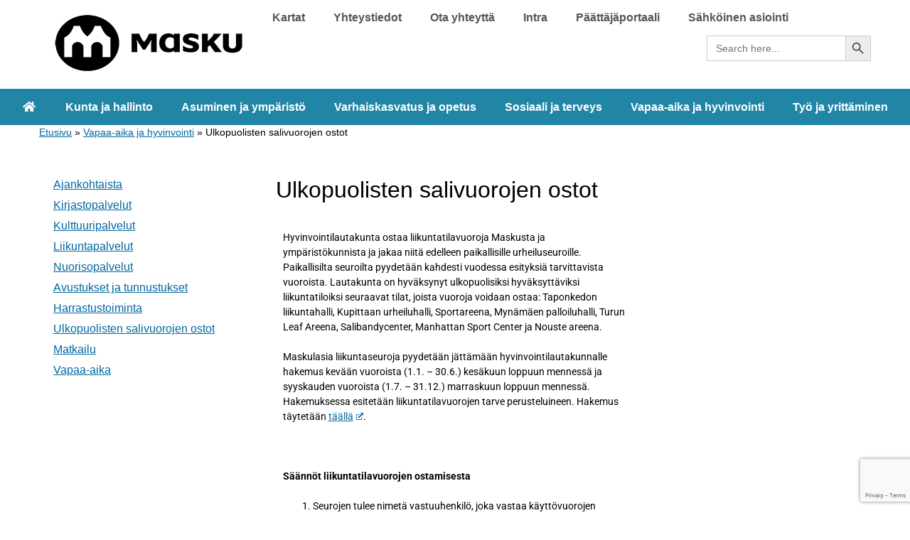

--- FILE ---
content_type: text/html; charset=UTF-8
request_url: https://www.masku.fi/vapaa-aika/ulkopuolisten-salivuorojen-ostot/
body_size: 29835
content:
<!DOCTYPE html>
<html lang="fi">
<head>
	<meta charset="UTF-8">
	<meta name='robots' content='index, follow, max-image-preview:large, max-snippet:-1, max-video-preview:-1' />
	<style>img:is([sizes="auto" i], [sizes^="auto," i]) { contain-intrinsic-size: 3000px 1500px }</style>
	<script id="cookieyes" type="text/javascript" src="https://cdn-cookieyes.com/client_data/0a2986ffe744f42d05ee380c/script.js"></script><meta name="viewport" content="width=device-width, initial-scale=1">
	<!-- This site is optimized with the Yoast SEO Premium plugin v25.9 (Yoast SEO v26.4) - https://yoast.com/wordpress/plugins/seo/ -->
	<title>Ulkopuolisten salivuorojen ostot - Maskun kunta</title>
	<link rel="canonical" href="https://www.masku.fi/vapaa-aika/ulkopuolisten-salivuorojen-ostot/" />
	<meta property="og:locale" content="fi_FI" />
	<meta property="og:type" content="article" />
	<meta property="og:title" content="Ulkopuolisten salivuorojen ostot" />
	<meta property="og:description" content="Hyvinvointilautakunta ostaa liikuntatilavuoroja Maskusta ja ympäristökunnista ja jakaa niitä edelleen paikallisille urheiluseuroille. Paikallisilta seuroilta pyydetään kahdesti vuodessa esityksiä tarvittavista vuoroista. Lautakunta on hyväksynyt ulkopuolisiksi hyväksyttäviksi liikuntatiloiksi seuraavat tilat, joista vuoroja voidaan ostaa: Taponkedon liikuntahalli, Kupittaan urheiluhalli, Sportareena, Mynämäen palloiluhalli, Turun Leaf Areena, Salibandycenter, Manhattan Sport Center ja Nouste areena. Maskulasia liikuntaseuroja pyydetään jättämään hyvinvointilautakunnalle hakemus ... Lue lisää" />
	<meta property="og:url" content="https://www.masku.fi/vapaa-aika/ulkopuolisten-salivuorojen-ostot/" />
	<meta property="og:site_name" content="Maskun kunta" />
	<meta property="article:publisher" content="https://www.facebook.com/Maskun-kunta-424006914362300/" />
	<meta property="article:modified_time" content="2025-11-13T09:03:53+00:00" />
	<meta property="og:image" content="https://www.masku.fi/wp-content/uploads/Masku-OG-Image-100.jpg" />
	<meta property="og:image:width" content="1200" />
	<meta property="og:image:height" content="630" />
	<meta property="og:image:type" content="image/jpeg" />
	<meta name="twitter:card" content="summary_large_image" />
	<meta name="twitter:label1" content="Arvioitu lukuaika" />
	<meta name="twitter:data1" content="2 minuuttia" />
	<script type="application/ld+json" class="yoast-schema-graph">{"@context":"https://schema.org","@graph":[{"@type":"WebPage","@id":"https://www.masku.fi/vapaa-aika/ulkopuolisten-salivuorojen-ostot/","url":"https://www.masku.fi/vapaa-aika/ulkopuolisten-salivuorojen-ostot/","name":"Ulkopuolisten salivuorojen ostot - Maskun kunta","isPartOf":{"@id":"https://www.masku.fi/#website"},"datePublished":"2023-11-13T14:55:18+00:00","dateModified":"2025-11-13T09:03:53+00:00","breadcrumb":{"@id":"https://www.masku.fi/vapaa-aika/ulkopuolisten-salivuorojen-ostot/#breadcrumb"},"inLanguage":"fi","potentialAction":[{"@type":"ReadAction","target":["https://www.masku.fi/vapaa-aika/ulkopuolisten-salivuorojen-ostot/"]}]},{"@type":"BreadcrumbList","@id":"https://www.masku.fi/vapaa-aika/ulkopuolisten-salivuorojen-ostot/#breadcrumb","itemListElement":[{"@type":"ListItem","position":1,"name":"Etusivu","item":"https://www.masku.fi/"},{"@type":"ListItem","position":2,"name":"Vapaa-aika ja hyvinvointi","item":"https://www.masku.fi/vapaa-aika/"},{"@type":"ListItem","position":3,"name":"Ulkopuolisten salivuorojen ostot"}]},{"@type":"WebSite","@id":"https://www.masku.fi/#website","url":"https://www.masku.fi/","name":"Maskun kunta","description":"","potentialAction":[{"@type":"SearchAction","target":{"@type":"EntryPoint","urlTemplate":"https://www.masku.fi/?s={search_term_string}"},"query-input":{"@type":"PropertyValueSpecification","valueRequired":true,"valueName":"search_term_string"}}],"inLanguage":"fi"}]}</script>
	<!-- / Yoast SEO Premium plugin. -->


<link rel="alternate" type="application/rss+xml" title="Maskun kunta &raquo; syöte" href="https://www.masku.fi/feed/" />
		<!-- This site uses the Google Analytics by MonsterInsights plugin v9.10.0 - Using Analytics tracking - https://www.monsterinsights.com/ -->
							<script src="//www.googletagmanager.com/gtag/js?id=G-5RDRLNV1WX"  data-cfasync="false" data-wpfc-render="false" async></script>
			<script data-cfasync="false" data-wpfc-render="false">
				var mi_version = '9.10.0';
				var mi_track_user = true;
				var mi_no_track_reason = '';
								var MonsterInsightsDefaultLocations = {"page_location":"https:\/\/www.masku.fi\/vapaa-aika\/ulkopuolisten-salivuorojen-ostot\/"};
								if ( typeof MonsterInsightsPrivacyGuardFilter === 'function' ) {
					var MonsterInsightsLocations = (typeof MonsterInsightsExcludeQuery === 'object') ? MonsterInsightsPrivacyGuardFilter( MonsterInsightsExcludeQuery ) : MonsterInsightsPrivacyGuardFilter( MonsterInsightsDefaultLocations );
				} else {
					var MonsterInsightsLocations = (typeof MonsterInsightsExcludeQuery === 'object') ? MonsterInsightsExcludeQuery : MonsterInsightsDefaultLocations;
				}

								var disableStrs = [
										'ga-disable-G-5RDRLNV1WX',
									];

				/* Function to detect opted out users */
				function __gtagTrackerIsOptedOut() {
					for (var index = 0; index < disableStrs.length; index++) {
						if (document.cookie.indexOf(disableStrs[index] + '=true') > -1) {
							return true;
						}
					}

					return false;
				}

				/* Disable tracking if the opt-out cookie exists. */
				if (__gtagTrackerIsOptedOut()) {
					for (var index = 0; index < disableStrs.length; index++) {
						window[disableStrs[index]] = true;
					}
				}

				/* Opt-out function */
				function __gtagTrackerOptout() {
					for (var index = 0; index < disableStrs.length; index++) {
						document.cookie = disableStrs[index] + '=true; expires=Thu, 31 Dec 2099 23:59:59 UTC; path=/';
						window[disableStrs[index]] = true;
					}
				}

				if ('undefined' === typeof gaOptout) {
					function gaOptout() {
						__gtagTrackerOptout();
					}
				}
								window.dataLayer = window.dataLayer || [];

				window.MonsterInsightsDualTracker = {
					helpers: {},
					trackers: {},
				};
				if (mi_track_user) {
					function __gtagDataLayer() {
						dataLayer.push(arguments);
					}

					function __gtagTracker(type, name, parameters) {
						if (!parameters) {
							parameters = {};
						}

						if (parameters.send_to) {
							__gtagDataLayer.apply(null, arguments);
							return;
						}

						if (type === 'event') {
														parameters.send_to = monsterinsights_frontend.v4_id;
							var hookName = name;
							if (typeof parameters['event_category'] !== 'undefined') {
								hookName = parameters['event_category'] + ':' + name;
							}

							if (typeof MonsterInsightsDualTracker.trackers[hookName] !== 'undefined') {
								MonsterInsightsDualTracker.trackers[hookName](parameters);
							} else {
								__gtagDataLayer('event', name, parameters);
							}
							
						} else {
							__gtagDataLayer.apply(null, arguments);
						}
					}

					__gtagTracker('js', new Date());
					__gtagTracker('set', {
						'developer_id.dZGIzZG': true,
											});
					if ( MonsterInsightsLocations.page_location ) {
						__gtagTracker('set', MonsterInsightsLocations);
					}
										__gtagTracker('config', 'G-5RDRLNV1WX', {"forceSSL":"true","link_attribution":"true"} );
										window.gtag = __gtagTracker;										(function () {
						/* https://developers.google.com/analytics/devguides/collection/analyticsjs/ */
						/* ga and __gaTracker compatibility shim. */
						var noopfn = function () {
							return null;
						};
						var newtracker = function () {
							return new Tracker();
						};
						var Tracker = function () {
							return null;
						};
						var p = Tracker.prototype;
						p.get = noopfn;
						p.set = noopfn;
						p.send = function () {
							var args = Array.prototype.slice.call(arguments);
							args.unshift('send');
							__gaTracker.apply(null, args);
						};
						var __gaTracker = function () {
							var len = arguments.length;
							if (len === 0) {
								return;
							}
							var f = arguments[len - 1];
							if (typeof f !== 'object' || f === null || typeof f.hitCallback !== 'function') {
								if ('send' === arguments[0]) {
									var hitConverted, hitObject = false, action;
									if ('event' === arguments[1]) {
										if ('undefined' !== typeof arguments[3]) {
											hitObject = {
												'eventAction': arguments[3],
												'eventCategory': arguments[2],
												'eventLabel': arguments[4],
												'value': arguments[5] ? arguments[5] : 1,
											}
										}
									}
									if ('pageview' === arguments[1]) {
										if ('undefined' !== typeof arguments[2]) {
											hitObject = {
												'eventAction': 'page_view',
												'page_path': arguments[2],
											}
										}
									}
									if (typeof arguments[2] === 'object') {
										hitObject = arguments[2];
									}
									if (typeof arguments[5] === 'object') {
										Object.assign(hitObject, arguments[5]);
									}
									if ('undefined' !== typeof arguments[1].hitType) {
										hitObject = arguments[1];
										if ('pageview' === hitObject.hitType) {
											hitObject.eventAction = 'page_view';
										}
									}
									if (hitObject) {
										action = 'timing' === arguments[1].hitType ? 'timing_complete' : hitObject.eventAction;
										hitConverted = mapArgs(hitObject);
										__gtagTracker('event', action, hitConverted);
									}
								}
								return;
							}

							function mapArgs(args) {
								var arg, hit = {};
								var gaMap = {
									'eventCategory': 'event_category',
									'eventAction': 'event_action',
									'eventLabel': 'event_label',
									'eventValue': 'event_value',
									'nonInteraction': 'non_interaction',
									'timingCategory': 'event_category',
									'timingVar': 'name',
									'timingValue': 'value',
									'timingLabel': 'event_label',
									'page': 'page_path',
									'location': 'page_location',
									'title': 'page_title',
									'referrer' : 'page_referrer',
								};
								for (arg in args) {
																		if (!(!args.hasOwnProperty(arg) || !gaMap.hasOwnProperty(arg))) {
										hit[gaMap[arg]] = args[arg];
									} else {
										hit[arg] = args[arg];
									}
								}
								return hit;
							}

							try {
								f.hitCallback();
							} catch (ex) {
							}
						};
						__gaTracker.create = newtracker;
						__gaTracker.getByName = newtracker;
						__gaTracker.getAll = function () {
							return [];
						};
						__gaTracker.remove = noopfn;
						__gaTracker.loaded = true;
						window['__gaTracker'] = __gaTracker;
					})();
									} else {
										console.log("");
					(function () {
						function __gtagTracker() {
							return null;
						}

						window['__gtagTracker'] = __gtagTracker;
						window['gtag'] = __gtagTracker;
					})();
									}
			</script>
							<!-- / Google Analytics by MonsterInsights -->
		<link rel='stylesheet' id='sbi_styles-css' href='https://www.masku.fi/wp-content/plugins/instagram-feed/css/sbi-styles.min.css?ver=6.9.1' media='all' />
<link rel='stylesheet' id='sby_styles-css' href='https://www.masku.fi/wp-content/plugins/feeds-for-youtube/css/sb-youtube-free.min.css?ver=2.4.0' media='all' />
<link rel='stylesheet' id='wp-block-library-css' href='https://www.masku.fi/wp-includes/css/dist/block-library/style.min.css?ver=6.7.4' media='all' />
<style id='feedzy-rss-feeds-loop-style-inline-css'>
.wp-block-feedzy-rss-feeds-loop{display:grid;gap:24px;grid-template-columns:repeat(1,1fr)}@media(min-width:782px){.wp-block-feedzy-rss-feeds-loop.feedzy-loop-columns-2,.wp-block-feedzy-rss-feeds-loop.feedzy-loop-columns-3,.wp-block-feedzy-rss-feeds-loop.feedzy-loop-columns-4,.wp-block-feedzy-rss-feeds-loop.feedzy-loop-columns-5{grid-template-columns:repeat(2,1fr)}}@media(min-width:960px){.wp-block-feedzy-rss-feeds-loop.feedzy-loop-columns-2{grid-template-columns:repeat(2,1fr)}.wp-block-feedzy-rss-feeds-loop.feedzy-loop-columns-3{grid-template-columns:repeat(3,1fr)}.wp-block-feedzy-rss-feeds-loop.feedzy-loop-columns-4{grid-template-columns:repeat(4,1fr)}.wp-block-feedzy-rss-feeds-loop.feedzy-loop-columns-5{grid-template-columns:repeat(5,1fr)}}.wp-block-feedzy-rss-feeds-loop .wp-block-image.is-style-rounded img{border-radius:9999px}.wp-block-feedzy-rss-feeds-loop .wp-block-image:has(:is(img:not([src]),img[src=""])){display:none}

</style>
<style id='classic-theme-styles-inline-css'>
/*! This file is auto-generated */
.wp-block-button__link{color:#fff;background-color:#32373c;border-radius:9999px;box-shadow:none;text-decoration:none;padding:calc(.667em + 2px) calc(1.333em + 2px);font-size:1.125em}.wp-block-file__button{background:#32373c;color:#fff;text-decoration:none}
</style>
<style id='global-styles-inline-css'>
:root{--wp--preset--aspect-ratio--square: 1;--wp--preset--aspect-ratio--4-3: 4/3;--wp--preset--aspect-ratio--3-4: 3/4;--wp--preset--aspect-ratio--3-2: 3/2;--wp--preset--aspect-ratio--2-3: 2/3;--wp--preset--aspect-ratio--16-9: 16/9;--wp--preset--aspect-ratio--9-16: 9/16;--wp--preset--color--black: #000000;--wp--preset--color--cyan-bluish-gray: #abb8c3;--wp--preset--color--white: #ffffff;--wp--preset--color--pale-pink: #f78da7;--wp--preset--color--vivid-red: #cf2e2e;--wp--preset--color--luminous-vivid-orange: #ff6900;--wp--preset--color--luminous-vivid-amber: #fcb900;--wp--preset--color--light-green-cyan: #7bdcb5;--wp--preset--color--vivid-green-cyan: #00d084;--wp--preset--color--pale-cyan-blue: #8ed1fc;--wp--preset--color--vivid-cyan-blue: #0693e3;--wp--preset--color--vivid-purple: #9b51e0;--wp--preset--color--contrast: var(--contrast);--wp--preset--color--contrast-2: var(--contrast-2);--wp--preset--color--contrast-3: var(--contrast-3);--wp--preset--color--base: var(--base);--wp--preset--color--base-2: var(--base-2);--wp--preset--color--base-3: var(--base-3);--wp--preset--color--accent: var(--accent);--wp--preset--gradient--vivid-cyan-blue-to-vivid-purple: linear-gradient(135deg,rgba(6,147,227,1) 0%,rgb(155,81,224) 100%);--wp--preset--gradient--light-green-cyan-to-vivid-green-cyan: linear-gradient(135deg,rgb(122,220,180) 0%,rgb(0,208,130) 100%);--wp--preset--gradient--luminous-vivid-amber-to-luminous-vivid-orange: linear-gradient(135deg,rgba(252,185,0,1) 0%,rgba(255,105,0,1) 100%);--wp--preset--gradient--luminous-vivid-orange-to-vivid-red: linear-gradient(135deg,rgba(255,105,0,1) 0%,rgb(207,46,46) 100%);--wp--preset--gradient--very-light-gray-to-cyan-bluish-gray: linear-gradient(135deg,rgb(238,238,238) 0%,rgb(169,184,195) 100%);--wp--preset--gradient--cool-to-warm-spectrum: linear-gradient(135deg,rgb(74,234,220) 0%,rgb(151,120,209) 20%,rgb(207,42,186) 40%,rgb(238,44,130) 60%,rgb(251,105,98) 80%,rgb(254,248,76) 100%);--wp--preset--gradient--blush-light-purple: linear-gradient(135deg,rgb(255,206,236) 0%,rgb(152,150,240) 100%);--wp--preset--gradient--blush-bordeaux: linear-gradient(135deg,rgb(254,205,165) 0%,rgb(254,45,45) 50%,rgb(107,0,62) 100%);--wp--preset--gradient--luminous-dusk: linear-gradient(135deg,rgb(255,203,112) 0%,rgb(199,81,192) 50%,rgb(65,88,208) 100%);--wp--preset--gradient--pale-ocean: linear-gradient(135deg,rgb(255,245,203) 0%,rgb(182,227,212) 50%,rgb(51,167,181) 100%);--wp--preset--gradient--electric-grass: linear-gradient(135deg,rgb(202,248,128) 0%,rgb(113,206,126) 100%);--wp--preset--gradient--midnight: linear-gradient(135deg,rgb(2,3,129) 0%,rgb(40,116,252) 100%);--wp--preset--font-size--small: 13px;--wp--preset--font-size--medium: 20px;--wp--preset--font-size--large: 36px;--wp--preset--font-size--x-large: 42px;--wp--preset--spacing--20: 0.44rem;--wp--preset--spacing--30: 0.67rem;--wp--preset--spacing--40: 1rem;--wp--preset--spacing--50: 1.5rem;--wp--preset--spacing--60: 2.25rem;--wp--preset--spacing--70: 3.38rem;--wp--preset--spacing--80: 5.06rem;--wp--preset--shadow--natural: 6px 6px 9px rgba(0, 0, 0, 0.2);--wp--preset--shadow--deep: 12px 12px 50px rgba(0, 0, 0, 0.4);--wp--preset--shadow--sharp: 6px 6px 0px rgba(0, 0, 0, 0.2);--wp--preset--shadow--outlined: 6px 6px 0px -3px rgba(255, 255, 255, 1), 6px 6px rgba(0, 0, 0, 1);--wp--preset--shadow--crisp: 6px 6px 0px rgba(0, 0, 0, 1);}:where(.is-layout-flex){gap: 0.5em;}:where(.is-layout-grid){gap: 0.5em;}body .is-layout-flex{display: flex;}.is-layout-flex{flex-wrap: wrap;align-items: center;}.is-layout-flex > :is(*, div){margin: 0;}body .is-layout-grid{display: grid;}.is-layout-grid > :is(*, div){margin: 0;}:where(.wp-block-columns.is-layout-flex){gap: 2em;}:where(.wp-block-columns.is-layout-grid){gap: 2em;}:where(.wp-block-post-template.is-layout-flex){gap: 1.25em;}:where(.wp-block-post-template.is-layout-grid){gap: 1.25em;}.has-black-color{color: var(--wp--preset--color--black) !important;}.has-cyan-bluish-gray-color{color: var(--wp--preset--color--cyan-bluish-gray) !important;}.has-white-color{color: var(--wp--preset--color--white) !important;}.has-pale-pink-color{color: var(--wp--preset--color--pale-pink) !important;}.has-vivid-red-color{color: var(--wp--preset--color--vivid-red) !important;}.has-luminous-vivid-orange-color{color: var(--wp--preset--color--luminous-vivid-orange) !important;}.has-luminous-vivid-amber-color{color: var(--wp--preset--color--luminous-vivid-amber) !important;}.has-light-green-cyan-color{color: var(--wp--preset--color--light-green-cyan) !important;}.has-vivid-green-cyan-color{color: var(--wp--preset--color--vivid-green-cyan) !important;}.has-pale-cyan-blue-color{color: var(--wp--preset--color--pale-cyan-blue) !important;}.has-vivid-cyan-blue-color{color: var(--wp--preset--color--vivid-cyan-blue) !important;}.has-vivid-purple-color{color: var(--wp--preset--color--vivid-purple) !important;}.has-black-background-color{background-color: var(--wp--preset--color--black) !important;}.has-cyan-bluish-gray-background-color{background-color: var(--wp--preset--color--cyan-bluish-gray) !important;}.has-white-background-color{background-color: var(--wp--preset--color--white) !important;}.has-pale-pink-background-color{background-color: var(--wp--preset--color--pale-pink) !important;}.has-vivid-red-background-color{background-color: var(--wp--preset--color--vivid-red) !important;}.has-luminous-vivid-orange-background-color{background-color: var(--wp--preset--color--luminous-vivid-orange) !important;}.has-luminous-vivid-amber-background-color{background-color: var(--wp--preset--color--luminous-vivid-amber) !important;}.has-light-green-cyan-background-color{background-color: var(--wp--preset--color--light-green-cyan) !important;}.has-vivid-green-cyan-background-color{background-color: var(--wp--preset--color--vivid-green-cyan) !important;}.has-pale-cyan-blue-background-color{background-color: var(--wp--preset--color--pale-cyan-blue) !important;}.has-vivid-cyan-blue-background-color{background-color: var(--wp--preset--color--vivid-cyan-blue) !important;}.has-vivid-purple-background-color{background-color: var(--wp--preset--color--vivid-purple) !important;}.has-black-border-color{border-color: var(--wp--preset--color--black) !important;}.has-cyan-bluish-gray-border-color{border-color: var(--wp--preset--color--cyan-bluish-gray) !important;}.has-white-border-color{border-color: var(--wp--preset--color--white) !important;}.has-pale-pink-border-color{border-color: var(--wp--preset--color--pale-pink) !important;}.has-vivid-red-border-color{border-color: var(--wp--preset--color--vivid-red) !important;}.has-luminous-vivid-orange-border-color{border-color: var(--wp--preset--color--luminous-vivid-orange) !important;}.has-luminous-vivid-amber-border-color{border-color: var(--wp--preset--color--luminous-vivid-amber) !important;}.has-light-green-cyan-border-color{border-color: var(--wp--preset--color--light-green-cyan) !important;}.has-vivid-green-cyan-border-color{border-color: var(--wp--preset--color--vivid-green-cyan) !important;}.has-pale-cyan-blue-border-color{border-color: var(--wp--preset--color--pale-cyan-blue) !important;}.has-vivid-cyan-blue-border-color{border-color: var(--wp--preset--color--vivid-cyan-blue) !important;}.has-vivid-purple-border-color{border-color: var(--wp--preset--color--vivid-purple) !important;}.has-vivid-cyan-blue-to-vivid-purple-gradient-background{background: var(--wp--preset--gradient--vivid-cyan-blue-to-vivid-purple) !important;}.has-light-green-cyan-to-vivid-green-cyan-gradient-background{background: var(--wp--preset--gradient--light-green-cyan-to-vivid-green-cyan) !important;}.has-luminous-vivid-amber-to-luminous-vivid-orange-gradient-background{background: var(--wp--preset--gradient--luminous-vivid-amber-to-luminous-vivid-orange) !important;}.has-luminous-vivid-orange-to-vivid-red-gradient-background{background: var(--wp--preset--gradient--luminous-vivid-orange-to-vivid-red) !important;}.has-very-light-gray-to-cyan-bluish-gray-gradient-background{background: var(--wp--preset--gradient--very-light-gray-to-cyan-bluish-gray) !important;}.has-cool-to-warm-spectrum-gradient-background{background: var(--wp--preset--gradient--cool-to-warm-spectrum) !important;}.has-blush-light-purple-gradient-background{background: var(--wp--preset--gradient--blush-light-purple) !important;}.has-blush-bordeaux-gradient-background{background: var(--wp--preset--gradient--blush-bordeaux) !important;}.has-luminous-dusk-gradient-background{background: var(--wp--preset--gradient--luminous-dusk) !important;}.has-pale-ocean-gradient-background{background: var(--wp--preset--gradient--pale-ocean) !important;}.has-electric-grass-gradient-background{background: var(--wp--preset--gradient--electric-grass) !important;}.has-midnight-gradient-background{background: var(--wp--preset--gradient--midnight) !important;}.has-small-font-size{font-size: var(--wp--preset--font-size--small) !important;}.has-medium-font-size{font-size: var(--wp--preset--font-size--medium) !important;}.has-large-font-size{font-size: var(--wp--preset--font-size--large) !important;}.has-x-large-font-size{font-size: var(--wp--preset--font-size--x-large) !important;}
:where(.wp-block-post-template.is-layout-flex){gap: 1.25em;}:where(.wp-block-post-template.is-layout-grid){gap: 1.25em;}
:where(.wp-block-columns.is-layout-flex){gap: 2em;}:where(.wp-block-columns.is-layout-grid){gap: 2em;}
:root :where(.wp-block-pullquote){font-size: 1.5em;line-height: 1.6;}
</style>
<link rel='stylesheet' id='contact-form-7-css' href='https://www.masku.fi/wp-content/plugins/contact-form-7/includes/css/styles.css?ver=6.1.3' media='all' />
<link rel='stylesheet' id='ivory-search-styles-css' href='https://www.masku.fi/wp-content/plugins/add-search-to-menu/public/css/ivory-search.min.css?ver=5.5.12' media='all' />
<link rel='stylesheet' id='generate-style-grid-css' href='https://www.masku.fi/wp-content/themes/generatepress/assets/css/unsemantic-grid.min.css?ver=3.5.1' media='all' />
<link rel='stylesheet' id='generate-style-css' href='https://www.masku.fi/wp-content/themes/generatepress/assets/css/style.min.css?ver=3.5.1' media='all' />
<style id='generate-style-inline-css'>
body{background-color:#ffffff;color:#000000;}a{color:#0067a0;}a:visited{color:#0067a0;}a:hover, a:focus, a:active{color:#000000;}body .grid-container{max-width:1170px;}.wp-block-group__inner-container{max-width:1170px;margin-left:auto;margin-right:auto;}:root{--contrast:#222222;--contrast-2:#575760;--contrast-3:#b2b2be;--base:#f0f0f0;--base-2:#f7f8f9;--base-3:#ffffff;--accent:#1F7E9E;}:root .has-contrast-color{color:var(--contrast);}:root .has-contrast-background-color{background-color:var(--contrast);}:root .has-contrast-2-color{color:var(--contrast-2);}:root .has-contrast-2-background-color{background-color:var(--contrast-2);}:root .has-contrast-3-color{color:var(--contrast-3);}:root .has-contrast-3-background-color{background-color:var(--contrast-3);}:root .has-base-color{color:var(--base);}:root .has-base-background-color{background-color:var(--base);}:root .has-base-2-color{color:var(--base-2);}:root .has-base-2-background-color{background-color:var(--base-2);}:root .has-base-3-color{color:var(--base-3);}:root .has-base-3-background-color{background-color:var(--base-3);}:root .has-accent-color{color:var(--accent);}:root .has-accent-background-color{background-color:var(--accent);}body, button, input, select, textarea{font-family:Arial, Helvetica, sans-serif;font-size:14px;}body{line-height:1.5;}.entry-content > [class*="wp-block-"]:not(:last-child):not(.wp-block-heading){margin-bottom:1.5em;}.main-title{font-size:45px;}.main-navigation a, .menu-toggle{font-size:16px;}.main-navigation .main-nav ul ul li a{font-size:15px;}.widget-title{font-size:16px;margin-bottom:20px;}.sidebar .widget, .footer-widgets .widget{font-size:16px;}button:not(.menu-toggle),html input[type="button"],input[type="reset"],input[type="submit"],.button,.wp-block-button .wp-block-button__link{font-size:16px;}h1{font-weight:300;font-size:32px;}h2{font-weight:300;font-size:24px;}h3{font-size:20px;}h4{font-size:inherit;}h5{font-size:inherit;}.site-info{font-size:16px;}@media (max-width:768px){.main-title{font-size:30px;}h1{font-size:30px;}h2{font-size:25px;}}.top-bar{background-color:#595959;color:#ffffff;}.top-bar a{color:#ffffff;}.top-bar a:hover{color:#ffffff;}.site-header{background-color:#ffffff;color:#000000;}.site-header a{color:#000000;}.site-header a:hover{color:#000000;}.main-title a,.main-title a:hover{color:#000000;}.site-description{color:#757575;}.main-navigation,.main-navigation ul ul{background-color:#1F7E9E;}.main-navigation .main-nav ul li a, .main-navigation .menu-toggle, .main-navigation .menu-bar-items{color:#ffffff;}.main-navigation .main-nav ul li:not([class*="current-menu-"]):hover > a, .main-navigation .main-nav ul li:not([class*="current-menu-"]):focus > a, .main-navigation .main-nav ul li.sfHover:not([class*="current-menu-"]) > a, .main-navigation .menu-bar-item:hover > a, .main-navigation .menu-bar-item.sfHover > a{color:#ffffff;background-color:#84bd00;}button.menu-toggle:hover,button.menu-toggle:focus,.main-navigation .mobile-bar-items a,.main-navigation .mobile-bar-items a:hover,.main-navigation .mobile-bar-items a:focus{color:#ffffff;}.main-navigation .main-nav ul li[class*="current-menu-"] > a{color:#ffffff;background-color:#84bd00;}.navigation-search input[type="search"],.navigation-search input[type="search"]:active, .navigation-search input[type="search"]:focus, .main-navigation .main-nav ul li.search-item.active > a, .main-navigation .menu-bar-items .search-item.active > a{color:#ffffff;background-color:#84bd00;}.main-navigation ul ul{background-color:#ffffff;}.main-navigation .main-nav ul ul li a{color:#000000;}.main-navigation .main-nav ul ul li:not([class*="current-menu-"]):hover > a,.main-navigation .main-nav ul ul li:not([class*="current-menu-"]):focus > a, .main-navigation .main-nav ul ul li.sfHover:not([class*="current-menu-"]) > a{color:#53565a;background-color:#ffffff;}.main-navigation .main-nav ul ul li[class*="current-menu-"] > a{color:#53565a;background-color:#ffffff;}.separate-containers .inside-article, .separate-containers .comments-area, .separate-containers .page-header, .one-container .container, .separate-containers .paging-navigation, .inside-page-header{color:#000000;background-color:#ffffff;}.entry-title a{color:#0092c8;}.entry-title a:hover{color:#000000;}.entry-meta{color:#595959;}.entry-meta a{color:#595959;}.entry-meta a:hover{color:#1e73be;}h1{color:#000000;}h2{color:#000000;}h3{color:#000000;}h4{color:#000000;}.sidebar .widget{background-color:#ffffff;}.sidebar .widget .widget-title{color:#000000;}.footer-widgets{color:#ffffff;background-color:#1F7E9E;}.footer-widgets a{color:#ffffff;}.footer-widgets .widget-title{color:#ffffff;}.site-info{color:#ffffff;background-color:#1F7E9E;}.site-info a{color:#ffffff;}.site-info a:hover{color:#ffffff;}.footer-bar .widget_nav_menu .current-menu-item a{color:#ffffff;}input[type="text"],input[type="email"],input[type="url"],input[type="password"],input[type="search"],input[type="tel"],input[type="number"],textarea,select{color:#666666;background-color:#fafafa;border-color:#cccccc;}input[type="text"]:focus,input[type="email"]:focus,input[type="url"]:focus,input[type="password"]:focus,input[type="search"]:focus,input[type="tel"]:focus,input[type="number"]:focus,textarea:focus,select:focus{color:#666666;background-color:#ffffff;border-color:#bfbfbf;}button,html input[type="button"],input[type="reset"],input[type="submit"],a.button,a.wp-block-button__link:not(.has-background){color:#ffffff;background-color:#666666;}button:hover,html input[type="button"]:hover,input[type="reset"]:hover,input[type="submit"]:hover,a.button:hover,button:focus,html input[type="button"]:focus,input[type="reset"]:focus,input[type="submit"]:focus,a.button:focus,a.wp-block-button__link:not(.has-background):active,a.wp-block-button__link:not(.has-background):focus,a.wp-block-button__link:not(.has-background):hover{color:#ffffff;background-color:#3f3f3f;}a.generate-back-to-top{background-color:rgba( 0,0,0,0.4 );color:#ffffff;}a.generate-back-to-top:hover,a.generate-back-to-top:focus{background-color:rgba( 0,0,0,0.6 );color:#ffffff;}:root{--gp-search-modal-bg-color:var(--base-3);--gp-search-modal-text-color:var(--contrast);--gp-search-modal-overlay-bg-color:rgba(0,0,0,0.2);}@media (max-width: 768px){.main-navigation .menu-bar-item:hover > a, .main-navigation .menu-bar-item.sfHover > a{background:none;color:#ffffff;}}.inside-top-bar{padding:10px;}.inside-header{padding:0px 20px 0px 20px;}.separate-containers .inside-article, .separate-containers .comments-area, .separate-containers .page-header, .separate-containers .paging-navigation, .one-container .site-content, .inside-page-header{padding:10px 20px 10px 20px;}.site-main .wp-block-group__inner-container{padding:10px 20px 10px 20px;}.entry-content .alignwide, body:not(.no-sidebar) .entry-content .alignfull{margin-left:-20px;width:calc(100% + 40px);max-width:calc(100% + 40px);}.one-container.right-sidebar .site-main,.one-container.both-right .site-main{margin-right:20px;}.one-container.left-sidebar .site-main,.one-container.both-left .site-main{margin-left:20px;}.one-container.both-sidebars .site-main{margin:0px 20px 0px 20px;}.rtl .menu-item-has-children .dropdown-menu-toggle{padding-left:20px;}.rtl .main-navigation .main-nav ul li.menu-item-has-children > a{padding-right:20px;}.widget-area .widget{padding:10px;}.footer-widgets{padding:10px 20px 10px 20px;}.site-info{padding:10px 20px 10px 20px;}@media (max-width:768px){.separate-containers .inside-article, .separate-containers .comments-area, .separate-containers .page-header, .separate-containers .paging-navigation, .one-container .site-content, .inside-page-header{padding:10px 15px 10px 15px;}.site-main .wp-block-group__inner-container{padding:10px 15px 10px 15px;}.site-info{padding-right:10px;padding-left:10px;}.entry-content .alignwide, body:not(.no-sidebar) .entry-content .alignfull{margin-left:-15px;width:calc(100% + 30px);max-width:calc(100% + 30px);}}/* End cached CSS */@media (max-width: 768px){.main-navigation .menu-toggle,.main-navigation .mobile-bar-items,.sidebar-nav-mobile:not(#sticky-placeholder){display:block;}.main-navigation ul,.gen-sidebar-nav{display:none;}[class*="nav-float-"] .site-header .inside-header > *{float:none;clear:both;}}
.dynamic-author-image-rounded{border-radius:100%;}.dynamic-featured-image, .dynamic-author-image{vertical-align:middle;}.one-container.blog .dynamic-content-template:not(:last-child), .one-container.archive .dynamic-content-template:not(:last-child){padding-bottom:0px;}.dynamic-entry-excerpt > p:last-child{margin-bottom:0px;}
</style>
<link rel='stylesheet' id='generate-mobile-style-css' href='https://www.masku.fi/wp-content/themes/generatepress/assets/css/mobile.min.css?ver=3.5.1' media='all' />
<link rel='stylesheet' id='generate-font-icons-css' href='https://www.masku.fi/wp-content/themes/generatepress/assets/css/components/font-icons.min.css?ver=3.5.1' media='all' />
<link rel='stylesheet' id='generate-child-css' href='https://www.masku.fi/wp-content/themes/generatepress_child/style.css?ver=1554066154' media='all' />
<link rel='stylesheet' id='wpel-style-css' href='https://www.masku.fi/wp-content/plugins/wp-external-links/public/css/wpel.css?ver=2.63' media='all' />
<link rel='stylesheet' id='elementor-frontend-css' href='https://www.masku.fi/wp-content/plugins/elementor/assets/css/frontend.min.css?ver=3.33.2' media='all' />
<style id='elementor-frontend-inline-css'>
.elementor-kit-6777{--e-global-color-primary:#6EC1E4;--e-global-color-secondary:#54595F;--e-global-color-text:#000000;--e-global-color-accent:#61CE70;--e-global-color-1b1b4c07:#7A7A7A;--e-global-color-3012024:#4054B2;--e-global-color-fb4cd82:#23A455;--e-global-color-103a0582:#000;--e-global-color-d03eac7:#FFF;--e-global-color-06bbb03:#2185A6;--e-global-typography-primary-font-family:"Roboto";--e-global-typography-primary-font-weight:600;--e-global-typography-secondary-font-family:"Roboto Slab";--e-global-typography-secondary-font-weight:400;--e-global-typography-text-font-family:"Roboto";--e-global-typography-text-font-weight:400;--e-global-typography-accent-font-family:"Roboto";--e-global-typography-accent-font-weight:500;}.elementor-kit-6777 e-page-transition{background-color:#FFBC7D;}.elementor-section.elementor-section-boxed > .elementor-container{max-width:1140px;}.e-con{--container-max-width:1140px;}.elementor-widget:not(:last-child){margin-block-end:20px;}.elementor-element{--widgets-spacing:20px 20px;--widgets-spacing-row:20px;--widgets-spacing-column:20px;}{}h1.entry-title{display:var(--page-title-display);}@media(max-width:1024px){.elementor-section.elementor-section-boxed > .elementor-container{max-width:1024px;}.e-con{--container-max-width:1024px;}}@media(max-width:767px){.elementor-section.elementor-section-boxed > .elementor-container{max-width:767px;}.e-con{--container-max-width:767px;}}
.elementor-widget-text-editor{font-family:var( --e-global-typography-text-font-family ), Sans-serif;font-weight:var( --e-global-typography-text-font-weight );color:var( --e-global-color-text );}.elementor-widget-text-editor.elementor-drop-cap-view-stacked .elementor-drop-cap{background-color:var( --e-global-color-primary );}.elementor-widget-text-editor.elementor-drop-cap-view-framed .elementor-drop-cap, .elementor-widget-text-editor.elementor-drop-cap-view-default .elementor-drop-cap{color:var( --e-global-color-primary );border-color:var( --e-global-color-primary );}
</style>
<link rel='stylesheet' id='feedzy-rss-feeds-elementor-css' href='https://www.masku.fi/wp-content/plugins/feedzy-rss-feeds/css/feedzy-rss-feeds.css?ver=1' media='all' />
<link rel='stylesheet' id='elementor-icons-css' href='https://www.masku.fi/wp-content/plugins/elementor/assets/lib/eicons/css/elementor-icons.min.css?ver=5.44.0' media='all' />
<link rel='stylesheet' id='sby-styles-css' href='https://www.masku.fi/wp-content/plugins/feeds-for-youtube/css/sb-youtube-free.min.css?ver=2.4.0' media='all' />
<link rel='stylesheet' id='font-awesome-5-all-css' href='https://www.masku.fi/wp-content/plugins/elementor/assets/lib/font-awesome/css/all.min.css?ver=3.33.2' media='all' />
<link rel='stylesheet' id='font-awesome-4-shim-css' href='https://www.masku.fi/wp-content/plugins/elementor/assets/lib/font-awesome/css/v4-shims.min.css?ver=3.33.2' media='all' />
<link rel='stylesheet' id='sbistyles-css' href='https://www.masku.fi/wp-content/plugins/instagram-feed/css/sbi-styles.min.css?ver=6.9.1' media='all' />
<link rel='stylesheet' id='ubermenu-css' href='https://www.masku.fi/wp-content/plugins/ubermenu/pro/assets/css/ubermenu.min.css?ver=3.8.5' media='all' />
<link rel='stylesheet' id='ubermenu-minimal-css' href='https://www.masku.fi/wp-content/plugins/ubermenu/assets/css/skins/minimal.css?ver=6.7.4' media='all' />
<link rel='stylesheet' id='ubermenu-font-awesome-all-css' href='https://www.masku.fi/wp-content/plugins/ubermenu/assets/fontawesome/css/all.min.css?ver=6.7.4' media='all' />
<link rel='stylesheet' id='generate-secondary-nav-css' href='https://www.masku.fi/wp-content/plugins/gp-premium/secondary-nav/functions/css/style.min.css?ver=2.5.0' media='all' />
<style id='generate-secondary-nav-inline-css'>
.secondary-navigation{background-color:#ffffff;}.secondary-navigation .main-nav ul li a,.secondary-navigation .menu-toggle,.secondary-menu-bar-items .menu-bar-item > a{color:#ffffff;font-size:16px;}.secondary-navigation .secondary-menu-bar-items{color:#ffffff;font-size:16px;}button.secondary-menu-toggle:hover,button.secondary-menu-toggle:focus{color:#ffffff;}.widget-area .secondary-navigation{margin-bottom:20px;}.secondary-navigation ul ul{background-color:#53565a;top:auto;}.secondary-navigation .main-nav ul ul li a{color:#ffffff;font-size:15px;}.secondary-navigation .main-nav ul li:not([class*="current-menu-"]):hover > a, .secondary-navigation .main-nav ul li:not([class*="current-menu-"]):focus > a, .secondary-navigation .main-nav ul li.sfHover:not([class*="current-menu-"]) > a, .secondary-menu-bar-items .menu-bar-item:hover > a{color:#ffffff;background-color:#53565a;}.secondary-navigation .main-nav ul ul li:not([class*="current-menu-"]):hover > a,.secondary-navigation .main-nav ul ul li:not([class*="current-menu-"]):focus > a,.secondary-navigation .main-nav ul ul li.sfHover:not([class*="current-menu-"]) > a{color:#ffffff;background-color:#53565a;}.secondary-navigation .main-nav ul li[class*="current-menu-"] > a{color:#ffffff;background-color:#53565a;}.secondary-navigation .main-nav ul ul li[class*="current-menu-"] > a{color:#ffffff;background-color:#53565a;}@media (max-width: 768px) {.secondary-menu-bar-items .menu-bar-item:hover > a{background: none;color: #ffffff;}}
</style>
<link rel='stylesheet' id='elementor-gf-local-roboto-css' href='https://www.masku.fi/wp-content/uploads/elementor/google-fonts/css/roboto.css?ver=1742288074' media='all' />
<link rel='stylesheet' id='elementor-gf-local-robotoslab-css' href='https://www.masku.fi/wp-content/uploads/elementor/google-fonts/css/robotoslab.css?ver=1742288079' media='all' />
<script src="https://www.masku.fi/wp-content/plugins/google-analytics-for-wordpress/assets/js/frontend-gtag.min.js?ver=9.10.0" id="monsterinsights-frontend-script-js" async data-wp-strategy="async"></script>
<script data-cfasync="false" data-wpfc-render="false" id='monsterinsights-frontend-script-js-extra'>var monsterinsights_frontend = {"js_events_tracking":"true","download_extensions":"doc,pdf,ppt,zip,xls,docx,pptx,xlsx","inbound_paths":"[{\"path\":\"\\\/go\\\/\",\"label\":\"affiliate\"},{\"path\":\"\\\/recommend\\\/\",\"label\":\"affiliate\"}]","home_url":"https:\/\/www.masku.fi","hash_tracking":"false","v4_id":"G-5RDRLNV1WX"};</script>
<script src="https://www.masku.fi/wp-content/plugins/elementor/assets/lib/font-awesome/js/v4-shims.min.js?ver=3.33.2" id="font-awesome-4-shim-js"></script>
<script src="https://www.masku.fi/wp-includes/js/jquery/jquery.min.js?ver=3.7.1" id="jquery-core-js"></script>
<script src="https://www.masku.fi/wp-includes/js/jquery/jquery-migrate.min.js?ver=3.4.1" id="jquery-migrate-js"></script>
<link rel="https://api.w.org/" href="https://www.masku.fi/wp-json/" /><link rel="alternate" title="JSON" type="application/json" href="https://www.masku.fi/wp-json/wp/v2/pages/37359" /><link rel="EditURI" type="application/rsd+xml" title="RSD" href="https://www.masku.fi/xmlrpc.php?rsd" />
<meta name="generator" content="WordPress 6.7.4" />
<link rel='shortlink' href='https://www.masku.fi/?p=37359' />
<link rel="alternate" title="oEmbed (JSON)" type="application/json+oembed" href="https://www.masku.fi/wp-json/oembed/1.0/embed?url=https%3A%2F%2Fwww.masku.fi%2Fvapaa-aika%2Fulkopuolisten-salivuorojen-ostot%2F&#038;lang=fi" />
<style type="text/css">
.feedzy-rss-link-icon:after {
	content: url("https://www.masku.fi/wp-content/plugins/feedzy-rss-feeds/img/external-link.png");
	margin-left: 3px;
}
</style>
		<style id="ubermenu-custom-generated-css">
/** Font Awesome 4 Compatibility **/
.fa{font-style:normal;font-variant:normal;font-weight:normal;font-family:FontAwesome;}

/** UberMenu Custom Menu Styles (Customizer) **/
/* main */
 .ubermenu-main { background:#2185a6; }
 .ubermenu-main .ubermenu-item-level-0 > .ubermenu-target { font-size:16px; text-transform:none; color:#ffffff; }
 .ubermenu-main .ubermenu-nav .ubermenu-item.ubermenu-item-level-0 > .ubermenu-target { font-weight:bold; }
 .ubermenu.ubermenu-main .ubermenu-item-level-0:hover > .ubermenu-target, .ubermenu-main .ubermenu-item-level-0.ubermenu-active > .ubermenu-target { color:#000000; background:#00e8e8; }
 .ubermenu-main .ubermenu-item-level-0.ubermenu-current-menu-item > .ubermenu-target, .ubermenu-main .ubermenu-item-level-0.ubermenu-current-menu-parent > .ubermenu-target, .ubermenu-main .ubermenu-item-level-0.ubermenu-current-menu-ancestor > .ubermenu-target { color:#000000; background:#00e8e8; }
 .ubermenu-main .ubermenu-item.ubermenu-item-level-0 > .ubermenu-highlight { color:#000000; }
 .ubermenu-main .ubermenu-submenu .ubermenu-item-header > .ubermenu-target, .ubermenu-main .ubermenu-tab > .ubermenu-target { font-size:16px; }
 .ubermenu-main .ubermenu-nav .ubermenu-submenu .ubermenu-item-header > .ubermenu-target { font-weight:bold; }
 .ubermenu-responsive-toggle.ubermenu-responsive-toggle-main { background:#0067a0; color:#ffffff; }
 .ubermenu-responsive-toggle.ubermenu-responsive-toggle-main:hover { background:#0067a0; color:#ffffff; }
/* topmenuconfiguration */
 .ubermenu-topmenuconfiguration { background:#ffffff; }
 .ubermenu-topmenuconfiguration .ubermenu-item-level-0 > .ubermenu-target { font-size:16px; text-transform:none; color:#53565a; }
 .ubermenu-topmenuconfiguration .ubermenu-nav .ubermenu-item.ubermenu-item-level-0 > .ubermenu-target { font-weight:bold; }
 .ubermenu.ubermenu-topmenuconfiguration .ubermenu-item-level-0:hover > .ubermenu-target, .ubermenu-topmenuconfiguration .ubermenu-item-level-0.ubermenu-active > .ubermenu-target { color:#3f3f3f; background:#ffffff; }
 .ubermenu-topmenuconfiguration .ubermenu-item-level-0.ubermenu-current-menu-item > .ubermenu-target, .ubermenu-topmenuconfiguration .ubermenu-item-level-0.ubermenu-current-menu-parent > .ubermenu-target, .ubermenu-topmenuconfiguration .ubermenu-item-level-0.ubermenu-current-menu-ancestor > .ubermenu-target { color:#3f3f3f; background:#ffffff; }
 .ubermenu-topmenuconfiguration .ubermenu-item-normal > .ubermenu-target { text-transform:none; }
 .ubermenu-responsive-toggle.ubermenu-responsive-toggle-topmenuconfiguration { color:#53565a; }



/** UberMenu Sticky CSS **/
 .ubermenu.ubermenu-sticky, .ubermenu-responsive-toggle.ubermenu-sticky{ z-index:1000; } .ubermenu-sticky.ubermenu-sticky-full-width{ left:0; width:100%; max-width:100%; }
 .ubermenu-sticky-full-width.ubermenu-sticky .ubermenu-nav{ padding-left:1px; }
@media screen and (max-width: 959px){ 
   .ubermenu-responsive-toggle.ubermenu-sticky{ height:43px; left:0; width:100% !important; } 
   .ubermenu.ubermenu-sticky{ margin-top:43px; left:0; width:100% !important; } 

	 .ubermenu-responsive-toggle,  .ubermenu,  .ubermenu.ubermenu-sticky{position:relative !important; margin:0 !important; min-height:0 !important; }
	 .ubermenu.ubermenu-is-mobile.ubermenu-sticky.ubermenu-responsive-collapse{ max-height:0;}  /* Mobile Sticky */
   .ubermenu.ubermenu-is-mobile.ubermenu-sticky { min-height:400px; max-height:600px; overflow-y:auto !important; -webkit-overflow-scrolling:touch; }
   .ubermenu.ubermenu-is-mobile.ubermenu-sticky > .ubermenu-nav{ height:100%; }
   .ubermenu.ubermenu-is-mobile.ubermenu-sticky .ubermenu-active > .ubermenu-submenu-drop{ max-height:none; }
}
/* Special Classes */  .ubermenu .ubermenu-item.um-sticky-only{ display:none !important; }  .ubermenu.ubermenu-sticky .ubermenu-item-level-0.um-sticky-only{ display:inline-block !important; }  .ubermenu.ubermenu-sticky .ubermenu-submenu .ubermenu-item.um-sticky-only{ display:block !important; }  .ubermenu .ubermenu-item-level-0.um-unsticky-only{ display:inline-block !important; }  .ubermenu .ubermenu-submenu .ubermenu-item.um-unsticky-only{ display:block !important; }  .ubermenu.ubermenu-sticky .ubermenu-item.um-unsticky-only{ display:none !important; }
@media screen and (min-width:783px){ .admin-bar  .ubermenu.ubermenu-sticky, .admin-bar  .ubermenu-responsive-toggle.ubermenu-sticky{ margin-top:32px; } }
@media screen and (min-width:783px) and (max-width:959px){ .admin-bar  .ubermenu.ubermenu-sticky{ margin-top:78px; } }
@media screen and (min-width:600px) and (max-width:782px){ .admin-bar  .ubermenu.ubermenu-sticky, .admin-bar  .ubermenu-responsive-toggle.ubermenu-sticky{ margin-top:46px; } .admin-bar  .ubermenu.ubermenu-sticky{ margin-top:89px; } }

/* Status: Loaded from Transient */

</style><!-- Analytics by WP Statistics - https://wp-statistics.com -->
<meta name="generator" content="Elementor 3.33.2; features: additional_custom_breakpoints; settings: css_print_method-internal, google_font-enabled, font_display-auto">
			<style>
				.e-con.e-parent:nth-of-type(n+4):not(.e-lazyloaded):not(.e-no-lazyload),
				.e-con.e-parent:nth-of-type(n+4):not(.e-lazyloaded):not(.e-no-lazyload) * {
					background-image: none !important;
				}
				@media screen and (max-height: 1024px) {
					.e-con.e-parent:nth-of-type(n+3):not(.e-lazyloaded):not(.e-no-lazyload),
					.e-con.e-parent:nth-of-type(n+3):not(.e-lazyloaded):not(.e-no-lazyload) * {
						background-image: none !important;
					}
				}
				@media screen and (max-height: 640px) {
					.e-con.e-parent:nth-of-type(n+2):not(.e-lazyloaded):not(.e-no-lazyload),
					.e-con.e-parent:nth-of-type(n+2):not(.e-lazyloaded):not(.e-no-lazyload) * {
						background-image: none !important;
					}
				}
			</style>
			<link rel="icon" href="https://www.masku.fi/wp-content/uploads/cropped-ICON-600-32x32.png" sizes="32x32" />
<link rel="icon" href="https://www.masku.fi/wp-content/uploads/cropped-ICON-600-192x192.png" sizes="192x192" />
<link rel="apple-touch-icon" href="https://www.masku.fi/wp-content/uploads/cropped-ICON-600-180x180.png" />
<meta name="msapplication-TileImage" content="https://www.masku.fi/wp-content/uploads/cropped-ICON-600-270x270.png" />
		<style id="wp-custom-css">
			/* Yoast & DWQA double breadcrumb */
.dwqa-breadcrumbs {
display: none;
}

/* Hakulaatikon säätö */
.secondary-navigation li.is-menu {
    float: right;
}
.secondary-navigation li.is-menu form {
	max-width: none;
}

.secondary-navigation li.ubermenu-item.ubermenu-item-level-0 {
    float: left;
}

.page_item {
	padding-left: 10px;
}

p a:link, p a:hover, p a:active, p a:visited {
    text-decoration: underline;
}

.elementor a:link, .elementor a:hover, .elementor a:active, .elementor a:visited {
    text-decoration: underline;
}

.site-content a:link,
.site-content a:hover,
.site-content a:active,
.site-content a:visited {
    text-decoration: underline;
}		</style>
					<style type="text/css">
					</style>
		</head>

<body class="page-template-default page page-id-37359 page-child parent-pageid-14 wp-embed-responsive post-image-aligned-center secondary-nav-above-header secondary-nav-aligned-left sticky-menu-fade generatepress both-sidebars nav-below-header separate-containers fluid-header active-footer-widgets-3 nav-aligned-center header-aligned-right dropdown-hover elementor-default elementor-kit-6777 elementor-page elementor-page-37359" itemtype="https://schema.org/WebPage" itemscope>
	<a class="screen-reader-text skip-link" href="#content" title="Siirry sisältöön">Siirry sisältöön</a>			<nav id="secondary-navigation" aria-label="Secondary" class="secondary-navigation" itemtype="https://schema.org/SiteNavigationElement" itemscope>
				<div class="inside-navigation grid-container grid-parent">
										<button class="menu-toggle secondary-menu-toggle">
						<span class="screen-reader-text">Valikko</span>					</button>
					
<!-- UberMenu [Configuration:topmenuconfiguration] [Theme Loc:secondary] [Integration:auto] -->
<div class="ubermenu-responsive-toggle ubermenu-responsive-toggle-topmenuconfiguration ubermenu-skin-minimal ubermenu-loc-secondary ubermenu-responsive-toggle-content-align-center ubermenu-responsive-toggle-align-full ubermenu-responsive-toggle-icon-only " tabindex="0" data-ubermenu-target="ubermenu-topmenuconfiguration-11-secondary"   aria-label="Toggle Ylävalikko"><i class="fas fa-bars" ></i></div><nav id="ubermenu-topmenuconfiguration-11-secondary" class="ubermenu ubermenu-nojs ubermenu-topmenuconfiguration ubermenu-menu-11 ubermenu-loc-secondary ubermenu-responsive ubermenu-responsive-default ubermenu-responsive-collapse ubermenu-horizontal ubermenu-transition-shift ubermenu-trigger-hover_intent ubermenu-skin-minimal  ubermenu-bar-align-full ubermenu-items-align-auto ubermenu-bound ubermenu-disable-submenu-scroll ubermenu-sub-indicators ubermenu-retractors-responsive ubermenu-submenu-indicator-closes"><ul id="ubermenu-nav-topmenuconfiguration-11-secondary" class="ubermenu-nav" data-title="Ylävalikko"><li id="menu-item-5807" class="ubermenu-item ubermenu-item-type-custom ubermenu-item-object-ubermenu-custom ubermenu-item-5807 ubermenu-item-level-0 ubermenu-column ubermenu-column-auto" ><div class="ubermenu-content-block ubermenu-custom-content"><img src="https://www.masku.fi/wp-content/uploads/WP_LOGO_MAIN.png">

</div></li><li id="menu-item-4000" class="ubermenu-item ubermenu-item-type-post_type ubermenu-item-object-page ubermenu-item-4000 ubermenu-item-level-0 ubermenu-column ubermenu-column-auto" ><a class="ubermenu-target ubermenu-item-layout-default ubermenu-item-layout-text_only" href="https://www.masku.fi/asuminen-ja-ymparisto/kaavoitus-ja-maankaytto-2/kartat-ja-paikkatieto/" tabindex="0"><span class="ubermenu-target-title ubermenu-target-text">Kartat</span></a></li><li id="menu-item-266" class="ubermenu-item ubermenu-item-type-post_type ubermenu-item-object-page ubermenu-item-266 ubermenu-item-level-0 ubermenu-column ubermenu-column-auto" ><a class="ubermenu-target ubermenu-item-layout-default ubermenu-item-layout-text_only" href="https://www.masku.fi/yhteystiedot/" tabindex="0"><span class="ubermenu-target-title ubermenu-target-text">Yhteystiedot</span></a></li><li id="menu-item-1487" class="ubermenu-item ubermenu-item-type-post_type ubermenu-item-object-page ubermenu-item-1487 ubermenu-item-level-0 ubermenu-column ubermenu-column-auto" ><a class="ubermenu-target ubermenu-item-layout-default ubermenu-item-layout-text_only" href="https://www.masku.fi/ota-yhteytta/" tabindex="0"><span class="ubermenu-target-title ubermenu-target-text">Ota yhteyttä</span></a></li><li id="menu-item-23725" class="ubermenu-item ubermenu-item-type-custom ubermenu-item-object-custom ubermenu-item-23725 ubermenu-item-level-0 ubermenu-column ubermenu-column-auto" ><a class="ubermenu-target ubermenu-item-layout-default ubermenu-item-layout-text_only" href="https://intra.masku.fi" tabindex="0"><span class="ubermenu-target-title ubermenu-target-text">Intra</span></a></li><li id="menu-item-4417" class="ubermenu-item ubermenu-item-type-custom ubermenu-item-object-custom ubermenu-item-4417 ubermenu-item-level-0 ubermenu-column ubermenu-column-auto" ><a class="ubermenu-target ubermenu-item-layout-default ubermenu-item-layout-text_only" href="https://masku.twebportaali.fi" tabindex="0"><span class="ubermenu-target-title ubermenu-target-text">Päättäjäportaali</span></a></li><li id="menu-item-17817" class="ubermenu-item ubermenu-item-type-post_type ubermenu-item-object-page ubermenu-item-17817 ubermenu-item-level-0 ubermenu-column ubermenu-column-auto" ><a class="ubermenu-target ubermenu-item-layout-default ubermenu-item-layout-text_only" href="https://www.masku.fi/sahkoinen-asiointi-ja-lomakkeet/" tabindex="0"><span class="ubermenu-target-title ubermenu-target-text">Sähköinen asiointi</span></a></li><li class=" astm-search-menu is-menu default menu-item"><form  class="is-search-form is-form-style is-form-style-3 is-form-id-0 " action="https://www.masku.fi/" method="get" role="search" ><label for="is-search-input-0"><span class="is-screen-reader-text">Search for:</span><input  type="search" id="is-search-input-0" name="s" value="" class="is-search-input" placeholder="Search here..." autocomplete=off /></label><button type="submit" class="is-search-submit"><span class="is-screen-reader-text">Search Button</span><span class="is-search-icon"><svg focusable="false" aria-label="Search" xmlns="http://www.w3.org/2000/svg" viewBox="0 0 24 24" width="24px"><path d="M15.5 14h-.79l-.28-.27C15.41 12.59 16 11.11 16 9.5 16 5.91 13.09 3 9.5 3S3 5.91 3 9.5 5.91 16 9.5 16c1.61 0 3.09-.59 4.23-1.57l.27.28v.79l5 4.99L20.49 19l-4.99-5zm-6 0C7.01 14 5 11.99 5 9.5S7.01 5 9.5 5 14 7.01 14 9.5 11.99 14 9.5 14z"></path></svg></span></button></form></li></ul></nav>
<!-- End UberMenu -->
				</div><!-- .inside-navigation -->
			</nav><!-- #secondary-navigation -->
					<header class="site-header" id="masthead" aria-label="Sivusto"  itemtype="https://schema.org/WPHeader" itemscope>
			<div class="inside-header grid-container grid-parent">
							</div>
		</header>
		
<!-- UberMenu [Configuration:main] [Theme Loc:primary] [Integration:api] -->
<div class="ubermenu-responsive-toggle ubermenu-responsive-toggle-main ubermenu-skin-minimal ubermenu-loc-primary ubermenu-responsive-toggle-content-align-center ubermenu-responsive-toggle-align-full ubermenu-responsive-toggle-icon-only " tabindex="0" data-ubermenu-target="ubermenu-main-2-primary"   aria-label="Toggle Menu"><i class="fas fa-bars" ></i></div><nav id="ubermenu-main-2-primary" class="ubermenu ubermenu-nojs ubermenu-main ubermenu-menu-2 ubermenu-loc-primary ubermenu-responsive ubermenu-responsive-default ubermenu-responsive-collapse ubermenu-horizontal ubermenu-transition-none ubermenu-trigger-click ubermenu-skin-minimal  ubermenu-bar-align-full ubermenu-items-align-center ubermenu-bound ubermenu-disable-submenu-scroll ubermenu-retractors-responsive ubermenu-submenu-indicator-closes"><ul id="ubermenu-nav-main-2-primary" class="ubermenu-nav" data-title="Päävalikko"><li id="menu-item-4017" class="ubermenu-item ubermenu-item-type-post_type ubermenu-item-object-page ubermenu-item-home ubermenu-item-4017 ubermenu-item-level-0 ubermenu-column ubermenu-column-auto" ><a class="ubermenu-target ubermenu-target-with-icon ubermenu-item-layout-default ubermenu-item-layout-icon_left ubermenu-item-notext" title="Etusivu" href="https://www.masku.fi/" tabindex="0"><i class="ubermenu-icon fas fa-home" ></i></a></li><li id="menu-item-1413" class="ubermenu-item ubermenu-item-type-post_type ubermenu-item-object-page ubermenu-item-has-children ubermenu-item-1413 ubermenu-item-level-0 ubermenu-column ubermenu-column-auto ubermenu-has-submenu-drop ubermenu-has-submenu-mega" ><span class="ubermenu-target ubermenu-item-layout-default ubermenu-item-layout-text_only" tabindex="0"><span class="ubermenu-target-title ubermenu-target-text">Kunta ja hallinto</span></span><ul  class="ubermenu-submenu ubermenu-submenu-id-1413 ubermenu-submenu-type-mega ubermenu-submenu-drop ubermenu-submenu-align-center ubermenu-autoclear"  ><li id="menu-item-1597" class="ubermenu-item ubermenu-item-type-post_type ubermenu-item-object-page ubermenu-item-has-children ubermenu-item-1597 ubermenu-item-header ubermenu-item-level-1 ubermenu-column ubermenu-column-1-4 ubermenu-has-submenu-stack" ><a class="ubermenu-target ubermenu-item-layout-default ubermenu-item-layout-text_only" href="https://www.masku.fi/kunta-ja-hallinto/paatoksenteko/"><span class="ubermenu-target-title ubermenu-target-text">Maskun kunnan päätöksenteko</span></a><ul  class="ubermenu-submenu ubermenu-submenu-id-1597 ubermenu-submenu-type-auto ubermenu-submenu-type-stack"  ><li id="menu-item-5569" class="ubermenu-item ubermenu-item-type-custom ubermenu-item-object-custom ubermenu-item-5569 ubermenu-item-auto ubermenu-item-normal ubermenu-item-level-2 ubermenu-column ubermenu-column-auto" ><a class="ubermenu-target ubermenu-item-layout-default ubermenu-item-layout-text_only" href="https://www.masku.fi/kunta-ja-hallinto/paatoksenteko/"><span class="ubermenu-target-title ubermenu-target-text">Esityslistat ja pöytäkirjat</span></a></li><li id="menu-item-1437" class="ubermenu-item ubermenu-item-type-post_type ubermenu-item-object-page ubermenu-item-1437 ubermenu-item-auto ubermenu-item-normal ubermenu-item-level-2 ubermenu-column ubermenu-column-auto" ><a class="ubermenu-target ubermenu-item-layout-default ubermenu-item-layout-text_only" href="https://www.masku.fi/kunta-ja-hallinto/kuulutukset/"><span class="ubermenu-target-title ubermenu-target-text">Kuulutukset</span></a></li><li id="menu-item-1418" class="ubermenu-item ubermenu-item-type-post_type ubermenu-item-object-page ubermenu-item-1418 ubermenu-item-auto ubermenu-item-normal ubermenu-item-level-2 ubermenu-column ubermenu-column-auto" ><a class="ubermenu-target ubermenu-item-layout-default ubermenu-item-layout-text_only" href="https://www.masku.fi/kunta-ja-hallinto/paatoksenteko/kunnanvaltuusto/"><span class="ubermenu-target-title ubermenu-target-text">Kunnanvaltuusto</span></a></li><li id="menu-item-1417" class="ubermenu-item ubermenu-item-type-post_type ubermenu-item-object-page ubermenu-item-1417 ubermenu-item-auto ubermenu-item-normal ubermenu-item-level-2 ubermenu-column ubermenu-column-auto" ><a class="ubermenu-target ubermenu-item-layout-default ubermenu-item-layout-text_only" href="https://www.masku.fi/kunta-ja-hallinto/paatoksenteko/kunnanhallitus/"><span class="ubermenu-target-title ubermenu-target-text">Kunnanhallitus</span></a></li><li id="menu-item-2574" class="ubermenu-item ubermenu-item-type-post_type ubermenu-item-object-page ubermenu-item-2574 ubermenu-item-auto ubermenu-item-normal ubermenu-item-level-2 ubermenu-column ubermenu-column-auto" ><a class="ubermenu-target ubermenu-item-layout-default ubermenu-item-layout-text_only" href="https://www.masku.fi/kunta-ja-hallinto/paatoksenteko/kuntayhtymien-ym-edustajat-2025-2029/"><span class="ubermenu-target-title ubermenu-target-text">Kuntayhtymien ym. edustajat 2025-2029</span></a></li><li id="menu-item-1419" class="ubermenu-item ubermenu-item-type-post_type ubermenu-item-object-page ubermenu-item-1419 ubermenu-item-auto ubermenu-item-normal ubermenu-item-level-2 ubermenu-column ubermenu-column-auto" ><a class="ubermenu-target ubermenu-item-layout-default ubermenu-item-layout-text_only" href="https://www.masku.fi/kunta-ja-hallinto/paatoksenteko/lautakunnat/"><span class="ubermenu-target-title ubermenu-target-text">Lautakunnat</span></a></li><li id="menu-item-4993" class="ubermenu-item ubermenu-item-type-post_type ubermenu-item-object-page ubermenu-item-4993 ubermenu-item-auto ubermenu-item-normal ubermenu-item-level-2 ubermenu-column ubermenu-column-auto" ><a class="ubermenu-target ubermenu-item-layout-default ubermenu-item-layout-text_only" href="https://www.masku.fi/kunta-ja-hallinto/paatoksenteko/kokouspaivat/"><span class="ubermenu-target-title ubermenu-target-text">Kokouspäivät</span></a></li><li id="menu-item-1420" class="ubermenu-item ubermenu-item-type-post_type ubermenu-item-object-page ubermenu-item-1420 ubermenu-item-auto ubermenu-item-normal ubermenu-item-level-2 ubermenu-column ubermenu-column-auto" ><a class="ubermenu-target ubermenu-item-layout-default ubermenu-item-layout-text_only" href="https://www.masku.fi/kunta-ja-hallinto/paatoksenteko/sidonnaisuusilmoitukset/"><span class="ubermenu-target-title ubermenu-target-text">Sidonnaisuusilmoitukset</span></a></li></ul></li><li id="menu-item-1421" class="ubermenu-item ubermenu-item-type-post_type ubermenu-item-object-page ubermenu-item-has-children ubermenu-item-1421 ubermenu-item-auto ubermenu-item-header ubermenu-item-level-1 ubermenu-column ubermenu-column-1-4 ubermenu-has-submenu-stack" ><a class="ubermenu-target ubermenu-item-layout-default ubermenu-item-layout-text_only" href="https://www.masku.fi/kunta-ja-hallinto/osallistu-ja-vaikuta/"><span class="ubermenu-target-title ubermenu-target-text">Osallistu ja vaikuta</span></a><ul  class="ubermenu-submenu ubermenu-submenu-id-1421 ubermenu-submenu-type-auto ubermenu-submenu-type-stack"  ><li id="menu-item-1422" class="ubermenu-item ubermenu-item-type-post_type ubermenu-item-object-page ubermenu-item-1422 ubermenu-item-auto ubermenu-item-normal ubermenu-item-level-2 ubermenu-column ubermenu-column-auto" ><a class="ubermenu-target ubermenu-item-layout-default ubermenu-item-layout-text_only" href="https://www.masku.fi/kunta-ja-hallinto/osallistu-ja-vaikuta/kuntalaisaloite/"><span class="ubermenu-target-title ubermenu-target-text">Kuntalaisaloite</span></a></li><li id="menu-item-1425" class="ubermenu-item ubermenu-item-type-post_type ubermenu-item-object-page ubermenu-item-1425 ubermenu-item-auto ubermenu-item-normal ubermenu-item-level-2 ubermenu-column ubermenu-column-auto" ><a class="ubermenu-target ubermenu-item-layout-default ubermenu-item-layout-text_only" href="https://www.masku.fi/kunta-ja-hallinto/osallistu-ja-vaikuta/palaute/"><span class="ubermenu-target-title ubermenu-target-text">Palaute</span></a></li><li id="menu-item-1427" class="ubermenu-item ubermenu-item-type-post_type ubermenu-item-object-page ubermenu-item-1427 ubermenu-item-auto ubermenu-item-normal ubermenu-item-level-2 ubermenu-column ubermenu-column-auto" ><a class="ubermenu-target ubermenu-item-layout-default ubermenu-item-layout-text_only" href="https://www.masku.fi/kunta-ja-hallinto/osallistu-ja-vaikuta/vaalit-ja-aanestaminen/"><span class="ubermenu-target-title ubermenu-target-text">Vaalit ja äänestäminen</span></a></li><li id="menu-item-1424" class="ubermenu-item ubermenu-item-type-post_type ubermenu-item-object-page ubermenu-item-1424 ubermenu-item-auto ubermenu-item-normal ubermenu-item-level-2 ubermenu-column ubermenu-column-auto" ><a class="ubermenu-target ubermenu-item-layout-default ubermenu-item-layout-text_only" href="https://www.masku.fi/kunta-ja-hallinto/osallistu-ja-vaikuta/maskun-kunnan-ja-v-s-hyvinvointialueen-nuorisovaltuustot/"><span class="ubermenu-target-title ubermenu-target-text">Maskun kunnan ja V-S hyvinvointialueen nuorisovaltuustot</span></a></li><li id="menu-item-34026" class="ubermenu-item ubermenu-item-type-post_type ubermenu-item-object-page ubermenu-item-34026 ubermenu-item-auto ubermenu-item-normal ubermenu-item-level-2 ubermenu-column ubermenu-column-auto" ><a class="ubermenu-target ubermenu-item-layout-default ubermenu-item-layout-text_only" href="https://www.masku.fi/kunta-ja-hallinto/osallistu-ja-vaikuta/v-s-hyvinvointialueen-monikulttuurisuusneuvosto/"><span class="ubermenu-target-title ubermenu-target-text">V-S hyvinvointialueen monikulttuurisuusneuvosto</span></a></li><li id="menu-item-1429" class="ubermenu-item ubermenu-item-type-post_type ubermenu-item-object-page ubermenu-item-1429 ubermenu-item-auto ubermenu-item-normal ubermenu-item-level-2 ubermenu-column ubermenu-column-auto" ><a class="ubermenu-target ubermenu-item-layout-default ubermenu-item-layout-text_only" href="https://www.masku.fi/kunta-ja-hallinto/osallistu-ja-vaikuta/maskun-kunnan-ja-v-s-hyvinvointialueen-vanhusneuvostot/"><span class="ubermenu-target-title ubermenu-target-text">Maskun kunnan ja V-S hyvinvointialueen vanhusneuvostot</span></a></li><li id="menu-item-1428" class="ubermenu-item ubermenu-item-type-post_type ubermenu-item-object-page ubermenu-item-1428 ubermenu-item-auto ubermenu-item-normal ubermenu-item-level-2 ubermenu-column ubermenu-column-auto" ><a class="ubermenu-target ubermenu-item-layout-default ubermenu-item-layout-text_only" href="https://www.masku.fi/kunta-ja-hallinto/osallistu-ja-vaikuta/maskun-kunnan-ja-v-s-hyvinvointialueen-vammaisneuvostot/"><span class="ubermenu-target-title ubermenu-target-text">Maskun kunnan ja V-S hyvinvointialueen vammaisneuvostot</span></a></li></ul></li><li id="menu-item-1431" class="ubermenu-item ubermenu-item-type-post_type ubermenu-item-object-page ubermenu-item-has-children ubermenu-item-1431 ubermenu-item-auto ubermenu-item-header ubermenu-item-level-1 ubermenu-column ubermenu-column-1-4 ubermenu-has-submenu-stack" ><a class="ubermenu-target ubermenu-item-layout-default ubermenu-item-layout-text_only" href="https://www.masku.fi/kunta-ja-hallinto/tietoa-maskusta/"><span class="ubermenu-target-title ubermenu-target-text">Maskun kunta</span></a><ul  class="ubermenu-submenu ubermenu-submenu-id-1431 ubermenu-submenu-type-auto ubermenu-submenu-type-stack"  ><li id="menu-item-1414" class="ubermenu-item ubermenu-item-type-post_type ubermenu-item-object-page ubermenu-item-1414 ubermenu-item-auto ubermenu-item-normal ubermenu-item-level-2 ubermenu-column ubermenu-column-auto" ><a class="ubermenu-target ubermenu-item-layout-default ubermenu-item-layout-text_only" href="https://www.masku.fi/kunta-ja-hallinto/tietoa-maskusta/asiointi/"><span class="ubermenu-target-title ubermenu-target-text">Asiointi</span></a></li><li id="menu-item-1430" class="ubermenu-item ubermenu-item-type-post_type ubermenu-item-object-page ubermenu-item-1430 ubermenu-item-auto ubermenu-item-normal ubermenu-item-level-2 ubermenu-column ubermenu-column-auto" ><a class="ubermenu-target ubermenu-item-layout-default ubermenu-item-layout-text_only" href="https://www.masku.fi/kunta-ja-hallinto/tietoa-maskusta/talous-ja-strategia/"><span class="ubermenu-target-title ubermenu-target-text">Talous ja strategia</span></a></li><li id="menu-item-5222" class="ubermenu-item ubermenu-item-type-post_type ubermenu-item-object-page ubermenu-item-5222 ubermenu-item-auto ubermenu-item-normal ubermenu-item-level-2 ubermenu-column ubermenu-column-auto" ><a class="ubermenu-target ubermenu-item-layout-default ubermenu-item-layout-text_only" href="https://www.masku.fi/kunta-ja-hallinto/tietoa-maskusta/laskutustiedot/"><span class="ubermenu-target-title ubermenu-target-text">Laskutustiedot</span></a></li><li id="menu-item-4896" class="ubermenu-item ubermenu-item-type-post_type ubermenu-item-object-page ubermenu-item-4896 ubermenu-item-auto ubermenu-item-normal ubermenu-item-level-2 ubermenu-column ubermenu-column-auto" ><a class="ubermenu-target ubermenu-item-layout-default ubermenu-item-layout-text_only" href="https://www.masku.fi/kunta-ja-hallinto/tietoa-maskusta/saannot-ohjeet-taksat-strategiat/"><span class="ubermenu-target-title ubermenu-target-text">Säännöt, ohjeet, taksat, strategiat</span></a></li><li id="menu-item-42222" class="ubermenu-item ubermenu-item-type-post_type ubermenu-item-object-page ubermenu-item-42222 ubermenu-item-auto ubermenu-item-normal ubermenu-item-level-2 ubermenu-column ubermenu-column-auto" ><a class="ubermenu-target ubermenu-item-layout-default ubermenu-item-layout-text_only" href="https://www.masku.fi/palvelulupaus/"><span class="ubermenu-target-title ubermenu-target-text">Palvelulupaus</span></a></li><li id="menu-item-5209" class="ubermenu-item ubermenu-item-type-post_type ubermenu-item-object-page ubermenu-item-5209 ubermenu-item-auto ubermenu-item-normal ubermenu-item-level-2 ubermenu-column ubermenu-column-auto" ><a class="ubermenu-target ubermenu-item-layout-default ubermenu-item-layout-text_only" href="https://www.masku.fi/kunta-ja-hallinto/tietoa-maskusta/maskun-kunnan-toimipisteet/"><span class="ubermenu-target-title ubermenu-target-text">Kunnan toimipisteet</span></a></li><li id="menu-item-5053" class="ubermenu-item ubermenu-item-type-custom ubermenu-item-object-custom ubermenu-item-5053 ubermenu-item-auto ubermenu-item-normal ubermenu-item-level-2 ubermenu-column ubermenu-column-auto" ><a class="ubermenu-target ubermenu-item-layout-default ubermenu-item-layout-text_only" href="https://www.masku.fi/sahkoinen-asiointi-ja-lomakkeet/"><span class="ubermenu-target-title ubermenu-target-text">Lomakkeet</span></a></li><li id="menu-item-23696" class="ubermenu-item ubermenu-item-type-custom ubermenu-item-object-custom ubermenu-item-23696 ubermenu-item-auto ubermenu-item-normal ubermenu-item-level-2 ubermenu-column ubermenu-column-auto" ><a class="ubermenu-target ubermenu-item-layout-default ubermenu-item-layout-text_only" href="https://intra.masku.fi"><span class="ubermenu-target-title ubermenu-target-text">Intranet</span></a></li></ul></li><li id="menu-item-1435" class="ubermenu-item ubermenu-item-type-post_type ubermenu-item-object-page ubermenu-item-has-children ubermenu-item-1435 ubermenu-item-auto ubermenu-item-header ubermenu-item-level-1 ubermenu-column ubermenu-column-1-4 ubermenu-has-submenu-stack" ><a class="ubermenu-target ubermenu-item-layout-default ubermenu-item-layout-text_only" href="https://www.masku.fi/kunta-ja-hallinto/viestinta-ja-kuntatiedote/"><span class="ubermenu-target-title ubermenu-target-text">Viestintä ja kuntatiedote</span></a><ul  class="ubermenu-submenu ubermenu-submenu-id-1435 ubermenu-submenu-type-auto ubermenu-submenu-type-stack"  ><li id="menu-item-3503" class="ubermenu-item ubermenu-item-type-post_type ubermenu-item-object-page ubermenu-item-3503 ubermenu-item-auto ubermenu-item-normal ubermenu-item-level-2 ubermenu-column ubermenu-column-auto" ><a class="ubermenu-target ubermenu-item-layout-default ubermenu-item-layout-text_only" href="https://www.masku.fi/kunta-ja-hallinto/viestinta-ja-kuntatiedote/ajankohtaista/"><span class="ubermenu-target-title ubermenu-target-text">Ajankohtaista</span></a></li><li id="menu-item-5444" class="ubermenu-item ubermenu-item-type-custom ubermenu-item-object-custom ubermenu-item-5444 ubermenu-item-auto ubermenu-item-normal ubermenu-item-level-2 ubermenu-column ubermenu-column-auto" ><a class="ubermenu-target ubermenu-item-layout-default ubermenu-item-layout-text_only" href="https://www.masku.fi/kunta-ja-hallinto/viestinta-ja-kuntatiedote/"><span class="ubermenu-target-title ubermenu-target-text">Maskulainen</span></a></li><li id="menu-item-1439" class="ubermenu-item ubermenu-item-type-post_type ubermenu-item-object-page ubermenu-item-1439 ubermenu-item-auto ubermenu-item-normal ubermenu-item-level-2 ubermenu-column ubermenu-column-auto" ><a class="ubermenu-target ubermenu-item-layout-default ubermenu-item-layout-text_only" href="https://www.masku.fi/kunta-ja-hallinto/viestinta-ja-kuntatiedote/palaute/"><span class="ubermenu-target-title ubermenu-target-text">Palaute</span></a></li><li id="menu-item-1440" class="ubermenu-item ubermenu-item-type-post_type ubermenu-item-object-page ubermenu-item-1440 ubermenu-item-auto ubermenu-item-normal ubermenu-item-level-2 ubermenu-column ubermenu-column-auto" ><a class="ubermenu-target ubermenu-item-layout-default ubermenu-item-layout-text_only" href="https://www.masku.fi/kunta-ja-hallinto/viestinta-ja-kuntatiedote/sosiaalinen-media/"><span class="ubermenu-target-title ubermenu-target-text">Sosiaalinen media</span></a></li><li id="menu-item-1436" class="ubermenu-item ubermenu-item-type-post_type ubermenu-item-object-page ubermenu-item-1436 ubermenu-item-auto ubermenu-item-normal ubermenu-item-level-2 ubermenu-column ubermenu-column-auto" ><a class="ubermenu-target ubermenu-item-layout-default ubermenu-item-layout-text_only" href="https://www.masku.fi/kunta-ja-hallinto/viestinta-ja-kuntatiedote/graafinen-ohje/"><span class="ubermenu-target-title ubermenu-target-text">Viestintästrategia</span></a></li><li id="menu-item-1438" class="ubermenu-item ubermenu-item-type-post_type ubermenu-item-object-page ubermenu-item-1438 ubermenu-item-auto ubermenu-item-normal ubermenu-item-level-2 ubermenu-column ubermenu-column-auto" ><a class="ubermenu-target ubermenu-item-layout-default ubermenu-item-layout-text_only" href="https://www.masku.fi/kunta-ja-hallinto/viestinta-ja-kuntatiedote/kunnan-julkaisut/"><span class="ubermenu-target-title ubermenu-target-text">Kunnan julkaisut</span></a></li><li id="menu-item-16054" class="ubermenu-item ubermenu-item-type-post_type ubermenu-item-object-page ubermenu-item-16054 ubermenu-item-auto ubermenu-item-normal ubermenu-item-level-2 ubermenu-column ubermenu-column-auto" ><a class="ubermenu-target ubermenu-item-layout-default ubermenu-item-layout-text_only" href="https://www.masku.fi/kunta-ja-hallinto/viestinta-ja-kuntatiedote/saavutettavuus/"><span class="ubermenu-target-title ubermenu-target-text">Saavutettavuus</span></a></li><li id="menu-item-1432" class="ubermenu-item ubermenu-item-type-post_type ubermenu-item-object-page ubermenu-item-1432 ubermenu-item-auto ubermenu-item-normal ubermenu-item-level-2 ubermenu-column ubermenu-column-auto" ><a class="ubermenu-target ubermenu-item-layout-default ubermenu-item-layout-text_only" href="https://www.masku.fi/kunta-ja-hallinto/viestinta-ja-kuntatiedote/tietosuoja/"><span class="ubermenu-target-title ubermenu-target-text">Tietosuoja</span></a></li><li id="menu-item-47737" class="ubermenu-item ubermenu-item-type-post_type ubermenu-item-object-page ubermenu-item-47737 ubermenu-item-auto ubermenu-item-normal ubermenu-item-level-2 ubermenu-column ubermenu-column-auto" ><a class="ubermenu-target ubermenu-item-layout-default ubermenu-item-layout-text_only" href="https://www.masku.fi/kunta-ja-hallinto/viestinta-ja-kuntatiedote/medialle/"><span class="ubermenu-target-title ubermenu-target-text">Medialle</span></a></li></ul></li></ul></li><li id="menu-item-705" class="ubermenu-item ubermenu-item-type-custom ubermenu-item-object-custom ubermenu-item-has-children ubermenu-item-705 ubermenu-item-level-0 ubermenu-column ubermenu-column-auto ubermenu-has-submenu-drop ubermenu-has-submenu-mega" ><span class="ubermenu-target ubermenu-item-layout-default ubermenu-item-layout-text_only" tabindex="0"><span class="ubermenu-target-title ubermenu-target-text">Asuminen ja ympäristö</span></span><ul  class="ubermenu-submenu ubermenu-submenu-id-705 ubermenu-submenu-type-mega ubermenu-submenu-drop ubermenu-submenu-align-center ubermenu-autoclear"  ><li id="menu-item-1811" class="ubermenu-item ubermenu-item-type-post_type ubermenu-item-object-page ubermenu-item-has-children ubermenu-item-1811 ubermenu-item-auto ubermenu-item-header ubermenu-item-level-1 ubermenu-column ubermenu-column-1-4 ubermenu-has-submenu-stack" ><a class="ubermenu-target ubermenu-item-layout-default ubermenu-item-layout-text_only" href="https://www.masku.fi/asuminen-ja-ymparisto/rakentaminen-2/"><span class="ubermenu-target-title ubermenu-target-text">Rakentaminen</span></a><ul  class="ubermenu-submenu ubermenu-submenu-id-1811 ubermenu-submenu-type-auto ubermenu-submenu-type-stack"  ><li id="menu-item-1836" class="ubermenu-item ubermenu-item-type-post_type ubermenu-item-object-page ubermenu-item-1836 ubermenu-item-auto ubermenu-item-normal ubermenu-item-level-2 ubermenu-column ubermenu-column-auto" ><a class="ubermenu-target ubermenu-item-layout-default ubermenu-item-layout-text_only" href="https://www.masku.fi/asuminen-ja-ymparisto/rakentaminen-2/rakennusvalvonta/"><span class="ubermenu-target-title ubermenu-target-text">Rakennusvalvonta</span></a></li><li id="menu-item-1813" class="ubermenu-item ubermenu-item-type-post_type ubermenu-item-object-page ubermenu-item-1813 ubermenu-item-auto ubermenu-item-normal ubermenu-item-level-2 ubermenu-column ubermenu-column-auto" ><a class="ubermenu-target ubermenu-item-layout-default ubermenu-item-layout-text_only" href="https://www.masku.fi/asuminen-ja-ymparisto/rakentaminen-2/lupamenettely/"><span class="ubermenu-target-title ubermenu-target-text">Lupamenettely</span></a></li><li id="menu-item-1830" class="ubermenu-item ubermenu-item-type-post_type ubermenu-item-object-page ubermenu-item-1830 ubermenu-item-auto ubermenu-item-normal ubermenu-item-level-2 ubermenu-column ubermenu-column-auto" ><a class="ubermenu-target ubermenu-item-layout-default ubermenu-item-layout-text_only" href="https://www.masku.fi/asuminen-ja-ymparisto/rakentaminen-2/luvan-myontamisen-jalkeen/"><span class="ubermenu-target-title ubermenu-target-text">Lupapäätöksen jälkeen</span></a></li><li id="menu-item-2810" class="ubermenu-item ubermenu-item-type-post_type ubermenu-item-object-page ubermenu-item-2810 ubermenu-item-auto ubermenu-item-normal ubermenu-item-level-2 ubermenu-column ubermenu-column-auto" ><a class="ubermenu-target ubermenu-item-layout-default ubermenu-item-layout-text_only" href="https://www.masku.fi/asuminen-ja-ymparisto/rakentaminen-2/luvan-voimassaolo-ja-sen-jatkaminen/"><span class="ubermenu-target-title ubermenu-target-text">Luvan voimassaolo ja sen jatkaminen</span></a></li><li id="menu-item-1812" class="ubermenu-item ubermenu-item-type-post_type ubermenu-item-object-page ubermenu-item-1812 ubermenu-item-auto ubermenu-item-normal ubermenu-item-level-2 ubermenu-column ubermenu-column-auto" ><a class="ubermenu-target ubermenu-item-layout-default ubermenu-item-layout-text_only" href="https://www.masku.fi/asuminen-ja-ymparisto/rakentaminen-2/lomakkeet-ja-ohjeet/"><span class="ubermenu-target-title ubermenu-target-text">Lomakkeet ja ohjeet</span></a></li><li id="menu-item-1835" class="ubermenu-item ubermenu-item-type-post_type ubermenu-item-object-page ubermenu-item-1835 ubermenu-item-auto ubermenu-item-normal ubermenu-item-level-2 ubermenu-column ubermenu-column-auto" ><a class="ubermenu-target ubermenu-item-layout-default ubermenu-item-layout-text_only" href="https://www.masku.fi/asuminen-ja-ymparisto/rakentaminen-2/maksut/"><span class="ubermenu-target-title ubermenu-target-text">Maksut</span></a></li></ul></li><li id="menu-item-1262" class="ubermenu-item ubermenu-item-type-post_type ubermenu-item-object-page ubermenu-item-has-children ubermenu-item-1262 ubermenu-item-auto ubermenu-item-header ubermenu-item-level-1 ubermenu-column ubermenu-column-1-4 ubermenu-has-submenu-stack" ><a class="ubermenu-target ubermenu-item-layout-default ubermenu-item-layout-text_only" href="https://www.masku.fi/asuminen-ja-ymparisto/tontit/"><span class="ubermenu-target-title ubermenu-target-text">Tontit</span></a><ul  class="ubermenu-submenu ubermenu-submenu-id-1262 ubermenu-submenu-type-auto ubermenu-submenu-type-stack"  ><li id="menu-item-6097" class="ubermenu-item ubermenu-item-type-custom ubermenu-item-object-custom ubermenu-item-6097 ubermenu-item-auto ubermenu-item-normal ubermenu-item-level-2 ubermenu-column ubermenu-column-auto" ><a class="ubermenu-target ubermenu-item-layout-default ubermenu-item-layout-text_only" href="https://www.masku.fi/asuminen-ja-ymparisto/tontit/"><span class="ubermenu-target-title ubermenu-target-text">Omakotitontit</span></a></li><li id="menu-item-6098" class="ubermenu-item ubermenu-item-type-custom ubermenu-item-object-custom ubermenu-item-6098 ubermenu-item-auto ubermenu-item-normal ubermenu-item-level-2 ubermenu-column ubermenu-column-auto" ><a class="ubermenu-target ubermenu-item-layout-default ubermenu-item-layout-text_only" href="https://www.masku.fi/tyo-ja-yrittaminen/tilaa-yrittamiselle/rivitalotontit/"><span class="ubermenu-target-title ubermenu-target-text">Rivitalotontit</span></a></li><li id="menu-item-6099" class="ubermenu-item ubermenu-item-type-custom ubermenu-item-object-custom ubermenu-item-6099 ubermenu-item-auto ubermenu-item-normal ubermenu-item-level-2 ubermenu-column ubermenu-column-auto" ><a class="ubermenu-target ubermenu-item-layout-default ubermenu-item-layout-text_only" href="https://www.masku.fi/tyo-ja-yrittaminen/tilaa-yrittamiselle/kerrostalotontit/"><span class="ubermenu-target-title ubermenu-target-text">Kerrostalotontit</span></a></li><li id="menu-item-5451" class="ubermenu-item ubermenu-item-type-post_type ubermenu-item-object-page ubermenu-item-5451 ubermenu-item-auto ubermenu-item-normal ubermenu-item-level-2 ubermenu-column ubermenu-column-auto" ><a class="ubermenu-target ubermenu-item-layout-default ubermenu-item-layout-text_only" href="https://www.masku.fi/tyo-ja-yrittaminen/tilaa-yrittamiselle/vapaat-yritystontit/"><span class="ubermenu-target-title ubermenu-target-text">Yritystontit</span></a></li><li id="menu-item-1261" class="ubermenu-item ubermenu-item-type-post_type ubermenu-item-object-page ubermenu-item-1261 ubermenu-item-auto ubermenu-item-normal ubermenu-item-level-2 ubermenu-column ubermenu-column-auto" ><a class="ubermenu-target ubermenu-item-layout-default ubermenu-item-layout-text_only" href="https://www.masku.fi/asuminen-ja-ymparisto/tontit/sijaintikartta/"><span class="ubermenu-target-title ubermenu-target-text">Sijaintikartta</span></a></li><li id="menu-item-1260" class="ubermenu-item ubermenu-item-type-post_type ubermenu-item-object-page ubermenu-item-1260 ubermenu-item-auto ubermenu-item-normal ubermenu-item-level-2 ubermenu-column ubermenu-column-auto" ><a class="ubermenu-target ubermenu-item-layout-default ubermenu-item-layout-text_only" href="https://www.masku.fi/asuminen-ja-ymparisto/tontit/tontin-ostaminen/"><span class="ubermenu-target-title ubermenu-target-text">Tontin ostaminen</span></a></li></ul></li><li id="menu-item-1029" class="ubermenu-item ubermenu-item-type-post_type ubermenu-item-object-page ubermenu-item-has-children ubermenu-item-1029 ubermenu-item-auto ubermenu-item-header ubermenu-item-level-1 ubermenu-column ubermenu-column-1-4 ubermenu-has-submenu-stack" ><a class="ubermenu-target ubermenu-item-layout-default ubermenu-item-layout-text_only" href="https://www.masku.fi/asuminen-ja-ymparisto/kaavoitus-ja-maankaytto-2/"><span class="ubermenu-target-title ubermenu-target-text">Kaavoitus ja maankäyttö</span></a><ul  class="ubermenu-submenu ubermenu-submenu-id-1029 ubermenu-submenu-type-auto ubermenu-submenu-type-stack"  ><li id="menu-item-1028" class="ubermenu-item ubermenu-item-type-post_type ubermenu-item-object-page ubermenu-item-1028 ubermenu-item-auto ubermenu-item-normal ubermenu-item-level-2 ubermenu-column ubermenu-column-auto" ><a class="ubermenu-target ubermenu-item-layout-default ubermenu-item-layout-text_only" href="https://www.masku.fi/asuminen-ja-ymparisto/kaavoitus-ja-maankaytto-2/yleista-kaavoituksesta-ja-maankaytosta/"><span class="ubermenu-target-title ubermenu-target-text">Yleistä kaavoituksesta ja maankäytöstä</span></a></li><li id="menu-item-1027" class="ubermenu-item ubermenu-item-type-post_type ubermenu-item-object-page ubermenu-item-1027 ubermenu-item-auto ubermenu-item-normal ubermenu-item-level-2 ubermenu-column ubermenu-column-auto" ><a class="ubermenu-target ubermenu-item-layout-default ubermenu-item-layout-text_only" href="https://www.masku.fi/asuminen-ja-ymparisto/kaavoitus-ja-maankaytto-2/vireilla-olevat-kaavat/"><span class="ubermenu-target-title ubermenu-target-text">Nähtävillä olevat kaavat</span></a></li><li id="menu-item-1030" class="ubermenu-item ubermenu-item-type-post_type ubermenu-item-object-page ubermenu-item-1030 ubermenu-item-auto ubermenu-item-normal ubermenu-item-level-2 ubermenu-column ubermenu-column-auto" ><a class="ubermenu-target ubermenu-item-layout-default ubermenu-item-layout-text_only" href="https://www.masku.fi/asuminen-ja-ymparisto/kaavoitus-ja-maankaytto-2/hyvaksytyt-kaavat/"><span class="ubermenu-target-title ubermenu-target-text">Hyväksytyt kaavat</span></a></li><li id="menu-item-1031" class="ubermenu-item ubermenu-item-type-post_type ubermenu-item-object-page ubermenu-item-1031 ubermenu-item-auto ubermenu-item-normal ubermenu-item-level-2 ubermenu-column ubermenu-column-auto" ><a class="ubermenu-target ubermenu-item-layout-default ubermenu-item-layout-text_only" href="https://www.masku.fi/asuminen-ja-ymparisto/kaavoitus-ja-maankaytto-2/kartat-ja-paikkatieto/"><span class="ubermenu-target-title ubermenu-target-text">Kartat ja paikkatieto</span></a></li></ul></li><li id="menu-item-1039" class="ubermenu-item ubermenu-item-type-post_type ubermenu-item-object-page ubermenu-item-has-children ubermenu-item-1039 ubermenu-item-auto ubermenu-item-header ubermenu-item-level-1 ubermenu-column ubermenu-column-1-4 ubermenu-has-submenu-stack" ><a class="ubermenu-target ubermenu-item-layout-default ubermenu-item-layout-text_only" href="https://www.masku.fi/asuminen-ja-ymparisto/kadut-ja-liikenne-2/"><span class="ubermenu-target-title ubermenu-target-text">Kadut ja liikenne</span></a><ul  class="ubermenu-submenu ubermenu-submenu-id-1039 ubermenu-submenu-type-auto ubermenu-submenu-type-stack"  ><li id="menu-item-2580" class="ubermenu-item ubermenu-item-type-post_type ubermenu-item-object-page ubermenu-item-2580 ubermenu-item-auto ubermenu-item-normal ubermenu-item-level-2 ubermenu-column ubermenu-column-auto" ><a class="ubermenu-target ubermenu-item-layout-default ubermenu-item-layout-text_only" href="https://www.masku.fi/asuminen-ja-ymparisto/kadut-ja-liikenne-2/joukko-ja-palveluliikenne/"><span class="ubermenu-target-title ubermenu-target-text">Joukko- ja palveluliikenne</span></a></li><li id="menu-item-1040" class="ubermenu-item ubermenu-item-type-post_type ubermenu-item-object-page ubermenu-item-1040 ubermenu-item-auto ubermenu-item-normal ubermenu-item-level-2 ubermenu-column ubermenu-column-auto" ><a class="ubermenu-target ubermenu-item-layout-default ubermenu-item-layout-text_only" href="https://www.masku.fi/asuminen-ja-ymparisto/kadut-ja-liikenne-2/katujen-kunnossa-ja-puhtaanapito/"><span class="ubermenu-target-title ubermenu-target-text">Katujen kunnossa- ja puhtaanapito</span></a></li><li id="menu-item-1041" class="ubermenu-item ubermenu-item-type-post_type ubermenu-item-object-page ubermenu-item-1041 ubermenu-item-auto ubermenu-item-normal ubermenu-item-level-2 ubermenu-column ubermenu-column-auto" ><a class="ubermenu-target ubermenu-item-layout-default ubermenu-item-layout-text_only" href="https://www.masku.fi/asuminen-ja-ymparisto/kadut-ja-liikenne-2/katusuunnitelmat/"><span class="ubermenu-target-title ubermenu-target-text">Katusuunnitelmat</span></a></li><li id="menu-item-1042" class="ubermenu-item ubermenu-item-type-post_type ubermenu-item-object-page ubermenu-item-1042 ubermenu-item-auto ubermenu-item-normal ubermenu-item-level-2 ubermenu-column ubermenu-column-auto" ><a class="ubermenu-target ubermenu-item-layout-default ubermenu-item-layout-text_only" href="https://www.masku.fi/asuminen-ja-ymparisto/kadut-ja-liikenne-2/katuvalaistus/"><span class="ubermenu-target-title ubermenu-target-text">Katuvalaistus</span></a></li><li id="menu-item-1043" class="ubermenu-item ubermenu-item-type-post_type ubermenu-item-object-page ubermenu-item-1043 ubermenu-item-auto ubermenu-item-normal ubermenu-item-level-2 ubermenu-column ubermenu-column-auto" ><a class="ubermenu-target ubermenu-item-layout-default ubermenu-item-layout-text_only" href="https://www.masku.fi/asuminen-ja-ymparisto/kadut-ja-liikenne-2/liikenneturvallisuus/"><span class="ubermenu-target-title ubermenu-target-text">Liikenneturvallisuus</span></a></li><li id="menu-item-1044" class="ubermenu-item ubermenu-item-type-post_type ubermenu-item-object-page ubermenu-item-1044 ubermenu-item-auto ubermenu-item-normal ubermenu-item-level-2 ubermenu-column ubermenu-column-auto" ><a class="ubermenu-target ubermenu-item-layout-default ubermenu-item-layout-text_only" href="https://www.masku.fi/asuminen-ja-ymparisto/kadut-ja-liikenne-2/yksityistiet/"><span class="ubermenu-target-title ubermenu-target-text">Yksityistiet</span></a></li></ul></li><li id="menu-item-11151" class="ubermenu-item ubermenu-item-type-custom ubermenu-item-object-custom ubermenu-item-has-children ubermenu-item-11151 ubermenu-item-auto ubermenu-item-header ubermenu-item-level-1 ubermenu-column ubermenu-column-1-4 ubermenu-has-submenu-stack" ><span class="ubermenu-target ubermenu-item-layout-default ubermenu-item-layout-text_only"><span class="ubermenu-target-title ubermenu-target-text">Asuminen</span></span><ul  class="ubermenu-submenu ubermenu-submenu-id-11151 ubermenu-submenu-type-auto ubermenu-submenu-type-stack"  ><li id="menu-item-1046" class="ubermenu-item ubermenu-item-type-post_type ubermenu-item-object-page ubermenu-item-1046 ubermenu-item-auto ubermenu-item-normal ubermenu-item-level-2 ubermenu-column ubermenu-column-auto" ><a class="ubermenu-target ubermenu-item-layout-default ubermenu-item-layout-text_only" href="https://www.masku.fi/asuminen-ja-ymparisto/asuminen/kiinteistojen-kunnossapito/"><span class="ubermenu-target-title ubermenu-target-text">Kiinteistöjen kunnossapito</span></a></li><li id="menu-item-2759" class="ubermenu-item ubermenu-item-type-post_type ubermenu-item-object-page ubermenu-item-2759 ubermenu-item-auto ubermenu-item-normal ubermenu-item-level-2 ubermenu-column ubermenu-column-auto" ><a class="ubermenu-target ubermenu-item-layout-default ubermenu-item-layout-text_only" href="https://www.masku.fi/asuminen-ja-ymparisto/asuminen/vuokra-asunnot-ikaihmisille/"><span class="ubermenu-target-title ubermenu-target-text">Vuokra-asunnot ikäihmisille</span></a></li><li id="menu-item-10279" class="ubermenu-item ubermenu-item-type-post_type ubermenu-item-object-page ubermenu-item-10279 ubermenu-item-auto ubermenu-item-normal ubermenu-item-level-2 ubermenu-column ubermenu-column-auto" ><a class="ubermenu-target ubermenu-item-layout-default ubermenu-item-layout-text_only" href="https://www.masku.fi/asuminen-ja-ymparisto/asuminen/sahkoverkko/"><span class="ubermenu-target-title ubermenu-target-text">Sähköverkko</span></a></li></ul></li><li id="menu-item-1052" class="ubermenu-item ubermenu-item-type-post_type ubermenu-item-object-page ubermenu-item-has-children ubermenu-item-1052 ubermenu-item-auto ubermenu-item-header ubermenu-item-level-1 ubermenu-column ubermenu-column-1-4 ubermenu-has-submenu-stack" ><a class="ubermenu-target ubermenu-item-layout-default ubermenu-item-layout-text_only" href="https://www.masku.fi/asuminen-ja-ymparisto/maskun-vesihuolto/"><span class="ubermenu-target-title ubermenu-target-text">Maskun Vesihuolto Oy</span></a><ul  class="ubermenu-submenu ubermenu-submenu-id-1052 ubermenu-submenu-type-auto ubermenu-submenu-type-stack"  ><li id="menu-item-43061" class="ubermenu-item ubermenu-item-type-post_type ubermenu-item-object-page ubermenu-item-43061 ubermenu-item-auto ubermenu-item-normal ubermenu-item-level-2 ubermenu-column ubermenu-column-auto" ><a class="ubermenu-target ubermenu-item-layout-default ubermenu-item-layout-text_only" href="https://www.masku.fi/asuminen-ja-ymparisto/maskun-vesihuolto/hairiotiedotteet/"><span class="ubermenu-target-title ubermenu-target-text">Häiriötiedotteet</span></a></li><li id="menu-item-1056" class="ubermenu-item ubermenu-item-type-post_type ubermenu-item-object-page ubermenu-item-1056 ubermenu-item-auto ubermenu-item-normal ubermenu-item-level-2 ubermenu-column ubermenu-column-auto" ><a class="ubermenu-target ubermenu-item-layout-default ubermenu-item-layout-text_only" href="https://www.masku.fi/asuminen-ja-ymparisto/maskun-vesihuolto/vesi-ja-vatevesiliittymissopimukset/"><span class="ubermenu-target-title ubermenu-target-text">Vesi- ja jätevesiliittymissopimukset</span></a></li><li id="menu-item-2809" class="ubermenu-item ubermenu-item-type-post_type ubermenu-item-object-page ubermenu-item-2809 ubermenu-item-auto ubermenu-item-normal ubermenu-item-level-2 ubermenu-column ubermenu-column-auto" ><a class="ubermenu-target ubermenu-item-layout-default ubermenu-item-layout-text_only" href="https://www.masku.fi/asuminen-ja-ymparisto/maskun-vesihuolto/vesimittarilukemat-kulutus-web/"><span class="ubermenu-target-title ubermenu-target-text">Vesimittarilukemat – Kulutus-Web</span></a></li><li id="menu-item-1053" class="ubermenu-item ubermenu-item-type-post_type ubermenu-item-object-page ubermenu-item-1053 ubermenu-item-auto ubermenu-item-normal ubermenu-item-level-2 ubermenu-column ubermenu-column-auto" ><a class="ubermenu-target ubermenu-item-layout-default ubermenu-item-layout-text_only" href="https://www.masku.fi/asuminen-ja-ymparisto/maskun-vesihuolto/maksut-ja-laskutus/"><span class="ubermenu-target-title ubermenu-target-text">Hinnasto ja laskutus</span></a></li><li id="menu-item-1055" class="ubermenu-item ubermenu-item-type-post_type ubermenu-item-object-page ubermenu-item-1055 ubermenu-item-auto ubermenu-item-normal ubermenu-item-level-2 ubermenu-column ubermenu-column-auto" ><a class="ubermenu-target ubermenu-item-layout-default ubermenu-item-layout-text_only" href="https://www.masku.fi/asuminen-ja-ymparisto/maskun-vesihuolto/usein-kysyttya/"><span class="ubermenu-target-title ubermenu-target-text">Talousveden laatu</span></a></li></ul></li><li id="menu-item-1084" class="ubermenu-item ubermenu-item-type-post_type ubermenu-item-object-page ubermenu-item-has-children ubermenu-item-1084 ubermenu-item-auto ubermenu-item-header ubermenu-item-level-1 ubermenu-column ubermenu-column-1-4 ubermenu-has-submenu-stack" ><a class="ubermenu-target ubermenu-item-layout-default ubermenu-item-layout-text_only" href="https://www.masku.fi/asuminen-ja-ymparisto/ymparisto-2/"><span class="ubermenu-target-title ubermenu-target-text">Ympäristö</span></a><ul  class="ubermenu-submenu ubermenu-submenu-id-1084 ubermenu-submenu-type-auto ubermenu-submenu-type-stack"  ><li id="menu-item-3783" class="ubermenu-item ubermenu-item-type-post_type ubermenu-item-object-page ubermenu-item-3783 ubermenu-item-auto ubermenu-item-normal ubermenu-item-level-2 ubermenu-column ubermenu-column-auto" ><a class="ubermenu-target ubermenu-item-layout-default ubermenu-item-layout-text_only" href="https://www.masku.fi/asuminen-ja-ymparisto/ymparisto-2/elainsuojelu/"><span class="ubermenu-target-title ubermenu-target-text">Eläinsuojelu</span></a></li><li id="menu-item-1081" class="ubermenu-item ubermenu-item-type-post_type ubermenu-item-object-page ubermenu-item-1081 ubermenu-item-auto ubermenu-item-normal ubermenu-item-level-2 ubermenu-column ubermenu-column-auto" ><a class="ubermenu-target ubermenu-item-layout-default ubermenu-item-layout-text_only" href="https://www.masku.fi/asuminen-ja-ymparisto/ymparisto-2/ympariston-suojelu/"><span class="ubermenu-target-title ubermenu-target-text">Ympäristönsuojelu</span></a></li><li id="menu-item-1080" class="ubermenu-item ubermenu-item-type-post_type ubermenu-item-object-page ubermenu-item-1080 ubermenu-item-auto ubermenu-item-normal ubermenu-item-level-2 ubermenu-column ubermenu-column-auto" ><a class="ubermenu-target ubermenu-item-layout-default ubermenu-item-layout-text_only" href="https://www.masku.fi/asuminen-ja-ymparisto/ymparisto-2/ymparistoterveydenhuolto/"><span class="ubermenu-target-title ubermenu-target-text">Ympäristöterveydenhuolto</span></a></li><li id="menu-item-5245" class="ubermenu-item ubermenu-item-type-post_type ubermenu-item-object-page ubermenu-item-5245 ubermenu-item-auto ubermenu-item-normal ubermenu-item-level-2 ubermenu-column ubermenu-column-auto" ><a class="ubermenu-target ubermenu-item-layout-default ubermenu-item-layout-text_only" href="https://www.masku.fi/asuminen-ja-ymparisto/ymparisto-2/jatehuolto/"><span class="ubermenu-target-title ubermenu-target-text">Jätehuolto</span></a></li><li id="menu-item-5702" class="ubermenu-item ubermenu-item-type-post_type ubermenu-item-object-page ubermenu-item-5702 ubermenu-item-auto ubermenu-item-normal ubermenu-item-level-2 ubermenu-column ubermenu-column-auto" ><a class="ubermenu-target ubermenu-item-layout-default ubermenu-item-layout-text_only" href="https://www.masku.fi/asuminen-ja-ymparisto/ymparisto-2/nuohous-palo-ja-pelastustoimi/"><span class="ubermenu-target-title ubermenu-target-text">Nuohous, palo- ja pelastustoimi</span></a></li><li id="menu-item-11961" class="ubermenu-item ubermenu-item-type-post_type ubermenu-item-object-page ubermenu-item-11961 ubermenu-item-auto ubermenu-item-normal ubermenu-item-level-2 ubermenu-column ubermenu-column-auto" ><a class="ubermenu-target ubermenu-item-layout-default ubermenu-item-layout-text_only" href="https://www.masku.fi/asuminen-ja-ymparisto/ymparisto-2/energianeuvonta/"><span class="ubermenu-target-title ubermenu-target-text">Energianeuvonta</span></a></li><li id="menu-item-6728" class="ubermenu-item ubermenu-item-type-post_type ubermenu-item-object-page ubermenu-item-6728 ubermenu-item-auto ubermenu-item-normal ubermenu-item-level-2 ubermenu-column ubermenu-column-auto" ><a class="ubermenu-target ubermenu-item-layout-default ubermenu-item-layout-text_only" href="https://www.masku.fi/asuminen-ja-ymparisto/ymparisto-2/kunnan-aurinkosahkovoimala/"><span class="ubermenu-target-title ubermenu-target-text">Kunnan aurinkosähkövoimala</span></a></li><li id="menu-item-1083" class="ubermenu-item ubermenu-item-type-post_type ubermenu-item-object-page ubermenu-item-1083 ubermenu-item-auto ubermenu-item-normal ubermenu-item-level-2 ubermenu-column ubermenu-column-auto" ><a class="ubermenu-target ubermenu-item-layout-default ubermenu-item-layout-text_only" href="https://www.masku.fi/asuminen-ja-ymparisto/ymparisto-2/hinku/"><span class="ubermenu-target-title ubermenu-target-text">Hinku</span></a></li><li id="menu-item-47738" class="ubermenu-item ubermenu-item-type-post_type ubermenu-item-object-page ubermenu-item-47738 ubermenu-item-auto ubermenu-item-normal ubermenu-item-level-2 ubermenu-column ubermenu-column-auto" ><a class="ubermenu-target ubermenu-item-layout-default ubermenu-item-layout-text_only" href="https://www.masku.fi/asuminen-ja-ymparisto/ymparisto-2/villin-pihan-lumoa-kampanja/"><span class="ubermenu-target-title ubermenu-target-text">Villin pihan lumoa -kampanja</span></a></li></ul></li></ul></li><li id="menu-item-715" class="ubermenu-item ubermenu-item-type-custom ubermenu-item-object-custom ubermenu-item-has-children ubermenu-item-715 ubermenu-item-level-0 ubermenu-column ubermenu-column-auto ubermenu-has-submenu-drop ubermenu-has-submenu-mega" ><span class="ubermenu-target ubermenu-item-layout-default ubermenu-item-layout-text_only" tabindex="0"><span class="ubermenu-target-title ubermenu-target-text">Varhaiskasvatus ja opetus</span></span><ul  class="ubermenu-submenu ubermenu-submenu-id-715 ubermenu-submenu-type-mega ubermenu-submenu-drop ubermenu-submenu-align-center"  ><li id="menu-item-719" class="ubermenu-item ubermenu-item-type-post_type ubermenu-item-object-page ubermenu-item-has-children ubermenu-item-719 ubermenu-item-auto ubermenu-item-header ubermenu-item-level-1 ubermenu-column ubermenu-column-auto ubermenu-has-submenu-stack" ><a class="ubermenu-target ubermenu-item-layout-default ubermenu-item-layout-text_only" href="https://www.masku.fi/varhaiskasvatus-ja-opetus/varhaiskasvatus/"><span class="ubermenu-target-title ubermenu-target-text">Varhaiskasvatus</span></a><ul  class="ubermenu-submenu ubermenu-submenu-id-719 ubermenu-submenu-type-auto ubermenu-submenu-type-stack"  ><li id="menu-item-6130" class="ubermenu-item ubermenu-item-type-post_type ubermenu-item-object-page ubermenu-item-6130 ubermenu-item-auto ubermenu-item-normal ubermenu-item-level-2 ubermenu-column ubermenu-column-auto" ><a class="ubermenu-target ubermenu-item-layout-default ubermenu-item-layout-text_only" href="https://www.masku.fi/varhaiskasvatus-ja-opetus/varhaiskasvatus/ajankohtaista-varhaiskasvatuksessa/"><span class="ubermenu-target-title ubermenu-target-text">Ajankohtaista varhaiskasvatuksessa</span></a></li><li id="menu-item-43157" class="ubermenu-item ubermenu-item-type-post_type ubermenu-item-object-page ubermenu-item-43157 ubermenu-item-auto ubermenu-item-normal ubermenu-item-level-2 ubermenu-column ubermenu-column-auto" ><a class="ubermenu-target ubermenu-item-layout-default ubermenu-item-layout-text_only" href="https://www.masku.fi/varhaiskasvatuksen-aloittaminen/"><span class="ubermenu-target-title ubermenu-target-text">Varhaiskasvatuksen aloittaminen</span></a></li><li id="menu-item-988" class="ubermenu-item ubermenu-item-type-post_type ubermenu-item-object-page ubermenu-item-988 ubermenu-item-auto ubermenu-item-normal ubermenu-item-level-2 ubermenu-column ubermenu-column-auto" ><a class="ubermenu-target ubermenu-item-layout-default ubermenu-item-layout-text_only" href="https://www.masku.fi/varhaiskasvatus-ja-opetus/varhaiskasvatus/varhaiskasvatuksen-hakeminen/"><span class="ubermenu-target-title ubermenu-target-text">Varhaiskasvatuksen asiakkaalle</span></a></li><li id="menu-item-987" class="ubermenu-item ubermenu-item-type-post_type ubermenu-item-object-page ubermenu-item-987 ubermenu-item-auto ubermenu-item-normal ubermenu-item-level-2 ubermenu-column ubermenu-column-auto" ><a class="ubermenu-target ubermenu-item-layout-default ubermenu-item-layout-text_only" href="https://www.masku.fi/varhaiskasvatus-ja-opetus/varhaiskasvatus/varhaiskasvatuksen-asiakasmaksut/"><span class="ubermenu-target-title ubermenu-target-text">Varhaiskasvatuksen asiakasmaksut</span></a></li><li id="menu-item-989" class="ubermenu-item ubermenu-item-type-post_type ubermenu-item-object-page ubermenu-item-989 ubermenu-item-auto ubermenu-item-normal ubermenu-item-level-2 ubermenu-column ubermenu-column-auto" ><a class="ubermenu-target ubermenu-item-layout-default ubermenu-item-layout-text_only" href="https://www.masku.fi/varhaiskasvatus-ja-opetus/varhaiskasvatus/avoimet-varhaiskasvatuspalvelut/"><span class="ubermenu-target-title ubermenu-target-text">Avoimet varhaiskasvatuspalvelut</span></a></li><li id="menu-item-985" class="ubermenu-item ubermenu-item-type-post_type ubermenu-item-object-page ubermenu-item-985 ubermenu-item-auto ubermenu-item-normal ubermenu-item-level-2 ubermenu-column ubermenu-column-auto" ><a class="ubermenu-target ubermenu-item-layout-default ubermenu-item-layout-text_only" href="https://www.masku.fi/varhaiskasvatus-ja-opetus/varhaiskasvatus/paivakodit/"><span class="ubermenu-target-title ubermenu-target-text">Päiväkodit ja vuorohoito</span></a></li><li id="menu-item-36059" class="ubermenu-item ubermenu-item-type-post_type ubermenu-item-object-page ubermenu-item-36059 ubermenu-item-auto ubermenu-item-normal ubermenu-item-level-2 ubermenu-column ubermenu-column-auto" ><a class="ubermenu-target ubermenu-item-layout-default ubermenu-item-layout-text_only" href="https://www.masku.fi/varhaiskasvatus-ja-opetus/varhaiskasvatus/paivakodit/ruokailu-paivakodeissa/"><span class="ubermenu-target-title ubermenu-target-text">Ruokailu päiväkodeissa</span></a></li><li id="menu-item-983" class="ubermenu-item ubermenu-item-type-post_type ubermenu-item-object-page ubermenu-item-983 ubermenu-item-auto ubermenu-item-normal ubermenu-item-level-2 ubermenu-column ubermenu-column-auto" ><a class="ubermenu-target ubermenu-item-layout-default ubermenu-item-layout-text_only" href="https://www.masku.fi/varhaiskasvatus-ja-opetus/varhaiskasvatus/perhepaivahoito/"><span class="ubermenu-target-title ubermenu-target-text">Perhepäivähoito</span></a></li><li id="menu-item-986" class="ubermenu-item ubermenu-item-type-post_type ubermenu-item-object-page ubermenu-item-986 ubermenu-item-auto ubermenu-item-normal ubermenu-item-level-2 ubermenu-column ubermenu-column-auto" ><a class="ubermenu-target ubermenu-item-layout-default ubermenu-item-layout-text_only" href="https://www.masku.fi/varhaiskasvatus-ja-opetus/varhaiskasvatus/esiopetus-2/"><span class="ubermenu-target-title ubermenu-target-text">Esiopetus</span></a></li><li id="menu-item-981" class="ubermenu-item ubermenu-item-type-post_type ubermenu-item-object-page ubermenu-item-981 ubermenu-item-auto ubermenu-item-normal ubermenu-item-level-2 ubermenu-column ubermenu-column-auto" ><a class="ubermenu-target ubermenu-item-layout-default ubermenu-item-layout-text_only" href="https://www.masku.fi/varhaiskasvatus-ja-opetus/varhaiskasvatus/yksityinen-varhaiskasvatus/"><span class="ubermenu-target-title ubermenu-target-text">Yksityinen varhaiskasvatus ja tuet</span></a></li><li id="menu-item-982" class="ubermenu-item ubermenu-item-type-post_type ubermenu-item-object-page ubermenu-item-982 ubermenu-item-auto ubermenu-item-normal ubermenu-item-level-2 ubermenu-column ubermenu-column-auto" ><a class="ubermenu-target ubermenu-item-layout-default ubermenu-item-layout-text_only" href="https://www.masku.fi/varhaiskasvatus-ja-opetus/varhaiskasvatus/kasvun-ja-oppimisen-tuki/"><span class="ubermenu-target-title ubermenu-target-text">Kasvun ja oppimisen tuki</span></a></li><li id="menu-item-984" class="ubermenu-item ubermenu-item-type-post_type ubermenu-item-object-page ubermenu-item-984 ubermenu-item-auto ubermenu-item-normal ubermenu-item-level-2 ubermenu-column ubermenu-column-auto" ><a class="ubermenu-target ubermenu-item-layout-default ubermenu-item-layout-text_only" href="https://www.masku.fi/varhaiskasvatus-ja-opetus/varhaiskasvatus/vuorohoito/"><span class="ubermenu-target-title ubermenu-target-text">Varhaiskasvatus- ja  turvallisuussuunnitelma</span></a></li></ul></li><li id="menu-item-1105" class="ubermenu-item ubermenu-item-type-post_type ubermenu-item-object-page ubermenu-item-has-children ubermenu-item-1105 ubermenu-item-auto ubermenu-item-header ubermenu-item-level-1 ubermenu-column ubermenu-column-auto ubermenu-has-submenu-stack" ><a class="ubermenu-target ubermenu-item-layout-default ubermenu-item-layout-text_only" href="https://www.masku.fi/varhaiskasvatus-ja-opetus/perusopetus/"><span class="ubermenu-target-title ubermenu-target-text">Perusopetus</span></a><ul  class="ubermenu-submenu ubermenu-submenu-id-1105 ubermenu-submenu-type-auto ubermenu-submenu-type-stack"  ><li id="menu-item-1095" class="ubermenu-item ubermenu-item-type-post_type ubermenu-item-object-page ubermenu-item-1095 ubermenu-item-auto ubermenu-item-normal ubermenu-item-level-2 ubermenu-column ubermenu-column-auto" ><a class="ubermenu-target ubermenu-item-layout-default ubermenu-item-layout-text_only" href="https://www.masku.fi/varhaiskasvatus-ja-opetus/perusopetus/peruskoulut/"><span class="ubermenu-target-title ubermenu-target-text">Peruskoulut</span></a></li><li id="menu-item-1086" class="ubermenu-item ubermenu-item-type-custom ubermenu-item-object-custom ubermenu-item-1086 ubermenu-item-auto ubermenu-item-normal ubermenu-item-level-2 ubermenu-column ubermenu-column-auto" ><a class="ubermenu-target ubermenu-item-layout-default ubermenu-item-layout-text_only" href="https://masku.inschool.fi/"><span class="ubermenu-target-title ubermenu-target-text">Wilma</span></a></li><li id="menu-item-1097" class="ubermenu-item ubermenu-item-type-post_type ubermenu-item-object-page ubermenu-item-1097 ubermenu-item-auto ubermenu-item-normal ubermenu-item-level-2 ubermenu-column ubermenu-column-auto" ><a class="ubermenu-target ubermenu-item-layout-default ubermenu-item-layout-text_only" href="https://www.masku.fi/varhaiskasvatus-ja-opetus/perusopetus/loma-ajat/"><span class="ubermenu-target-title ubermenu-target-text">Työ- ja loma-ajat</span></a></li><li id="menu-item-1096" class="ubermenu-item ubermenu-item-type-post_type ubermenu-item-object-page ubermenu-item-1096 ubermenu-item-auto ubermenu-item-normal ubermenu-item-level-2 ubermenu-column ubermenu-column-auto" ><a class="ubermenu-target ubermenu-item-layout-default ubermenu-item-layout-text_only" href="https://www.masku.fi/varhaiskasvatus-ja-opetus/perusopetus/ruokalistat/"><span class="ubermenu-target-title ubermenu-target-text">Kouluruokailu</span></a></li><li id="menu-item-1100" class="ubermenu-item ubermenu-item-type-post_type ubermenu-item-object-page ubermenu-item-1100 ubermenu-item-auto ubermenu-item-normal ubermenu-item-level-2 ubermenu-column ubermenu-column-auto" ><a class="ubermenu-target ubermenu-item-layout-default ubermenu-item-layout-text_only" href="https://www.masku.fi/varhaiskasvatus-ja-opetus/perusopetus/koulun-aloittaminen/"><span class="ubermenu-target-title ubermenu-target-text">Koulun aloittaminen</span></a></li><li id="menu-item-1098" class="ubermenu-item ubermenu-item-type-post_type ubermenu-item-object-page ubermenu-item-1098 ubermenu-item-auto ubermenu-item-normal ubermenu-item-level-2 ubermenu-column ubermenu-column-auto" ><a class="ubermenu-target ubermenu-item-layout-default ubermenu-item-layout-text_only" href="https://www.masku.fi/varhaiskasvatus-ja-opetus/perusopetus/koulukuljetus/"><span class="ubermenu-target-title ubermenu-target-text">Koulukuljetus</span></a></li><li id="menu-item-1104" class="ubermenu-item ubermenu-item-type-post_type ubermenu-item-object-page ubermenu-item-1104 ubermenu-item-auto ubermenu-item-normal ubermenu-item-level-2 ubermenu-column ubermenu-column-auto" ><a class="ubermenu-target ubermenu-item-layout-default ubermenu-item-layout-text_only" href="https://www.masku.fi/varhaiskasvatus-ja-opetus/perusopetus/opetussuunnitelma/"><span class="ubermenu-target-title ubermenu-target-text">Opetussuunnitelma</span></a></li><li id="menu-item-1102" class="ubermenu-item ubermenu-item-type-post_type ubermenu-item-object-page ubermenu-item-1102 ubermenu-item-auto ubermenu-item-normal ubermenu-item-level-2 ubermenu-column ubermenu-column-auto" ><a class="ubermenu-target ubermenu-item-layout-default ubermenu-item-layout-text_only" href="https://www.masku.fi/varhaiskasvatus-ja-opetus/perusopetus/kouluterveydenhuolto/"><span class="ubermenu-target-title ubermenu-target-text">Kouluterveydenhuolto</span></a></li><li id="menu-item-1099" class="ubermenu-item ubermenu-item-type-post_type ubermenu-item-object-page ubermenu-item-1099 ubermenu-item-auto ubermenu-item-normal ubermenu-item-level-2 ubermenu-column ubermenu-column-auto" ><a class="ubermenu-target ubermenu-item-layout-default ubermenu-item-layout-text_only" href="https://www.masku.fi/varhaiskasvatus-ja-opetus/perusopetus/koululaisten-iltapaivatoiminta/"><span class="ubermenu-target-title ubermenu-target-text">Koululaisten aamu- ja iltapäivätoiminta</span></a></li></ul></li><li id="menu-item-721" class="ubermenu-item ubermenu-item-type-post_type ubermenu-item-object-page ubermenu-item-has-children ubermenu-item-721 ubermenu-item-auto ubermenu-item-header ubermenu-item-level-1 ubermenu-column ubermenu-column-auto ubermenu-has-submenu-stack" ><a class="ubermenu-target ubermenu-item-layout-default ubermenu-item-layout-text_only" href="https://www.masku.fi/varhaiskasvatus-ja-opetus/toisen-asteen-koulutus/"><span class="ubermenu-target-title ubermenu-target-text">Toisen asteen koulutus</span></a><ul  class="ubermenu-submenu ubermenu-submenu-id-721 ubermenu-submenu-type-auto ubermenu-submenu-type-stack"  ><li id="menu-item-1109" class="ubermenu-item ubermenu-item-type-custom ubermenu-item-object-custom ubermenu-item-1109 ubermenu-item-auto ubermenu-item-normal ubermenu-item-level-2 ubermenu-column ubermenu-column-auto" ><a class="ubermenu-target ubermenu-item-layout-default ubermenu-item-layout-text_only" href="https://www.nousiaistenlukio.fi/"><span class="ubermenu-target-title ubermenu-target-text">Nousiaisten lukio</span></a></li><li id="menu-item-1110" class="ubermenu-item ubermenu-item-type-custom ubermenu-item-object-custom ubermenu-item-1110 ubermenu-item-auto ubermenu-item-normal ubermenu-item-level-2 ubermenu-column ubermenu-column-auto" ><a class="ubermenu-target ubermenu-item-layout-default ubermenu-item-layout-text_only" href="http://www.raisionlukio.fi/"><span class="ubermenu-target-title ubermenu-target-text">Raision lukio</span></a></li><li id="menu-item-1111" class="ubermenu-item ubermenu-item-type-custom ubermenu-item-object-custom ubermenu-item-1111 ubermenu-item-auto ubermenu-item-normal ubermenu-item-level-2 ubermenu-column ubermenu-column-auto" ><a class="ubermenu-target ubermenu-item-layout-default ubermenu-item-layout-text_only" href="https://www.turku.fi/paivahoito-ja-koulutus/lukiokoulutus/turun-lukiot-ja-erityislinjat"><span class="ubermenu-target-title ubermenu-target-text">Turun lukiot</span></a></li></ul></li></ul></li><li id="menu-item-746" class="ubermenu-item ubermenu-item-type-custom ubermenu-item-object-custom ubermenu-item-has-children ubermenu-item-746 ubermenu-item-level-0 ubermenu-column ubermenu-column-auto ubermenu-has-submenu-drop ubermenu-has-submenu-mega" ><span class="ubermenu-target ubermenu-item-layout-default ubermenu-item-layout-text_only" tabindex="0"><span class="ubermenu-target-title ubermenu-target-text">Sosiaali  ja terveys</span></span><ul  class="ubermenu-submenu ubermenu-submenu-id-746 ubermenu-submenu-type-mega ubermenu-submenu-drop ubermenu-submenu-align-center"  ><li id="menu-item-3339" class="ubermenu-item ubermenu-item-type-custom ubermenu-item-object-custom ubermenu-item-has-children ubermenu-item-3339 ubermenu-item-auto ubermenu-item-header ubermenu-item-level-1 ubermenu-column ubermenu-column-auto ubermenu-has-submenu-stack" ><a class="ubermenu-target ubermenu-item-layout-default ubermenu-item-layout-text_only" href="https://www.masku.fi/sosiaali-ja-terveys/"><span class="ubermenu-target-title ubermenu-target-text">Sosiaali- ja terveyspalvelut</span></a><ul  class="ubermenu-submenu ubermenu-submenu-id-3339 ubermenu-submenu-type-auto ubermenu-submenu-type-stack"  ><li id="menu-item-3338" class="ubermenu-item ubermenu-item-type-post_type ubermenu-item-object-page ubermenu-item-3338 ubermenu-item-auto ubermenu-item-normal ubermenu-item-level-2 ubermenu-column ubermenu-column-auto" ><a class="ubermenu-target ubermenu-item-layout-default ubermenu-item-layout-text_only" href="https://www.masku.fi/sosiaali-ja-terveys/sosiaali-ja-terveyspalvelut/"><span class="ubermenu-target-title ubermenu-target-text">Terveyspalvelut</span></a></li><li id="menu-item-3337" class="ubermenu-item ubermenu-item-type-post_type ubermenu-item-object-page ubermenu-item-3337 ubermenu-item-auto ubermenu-item-normal ubermenu-item-level-2 ubermenu-column ubermenu-column-auto" ><a class="ubermenu-target ubermenu-item-layout-default ubermenu-item-layout-text_only" href="https://www.masku.fi/sosiaali-ja-terveys/sosiaalipalvelut/"><span class="ubermenu-target-title ubermenu-target-text">Sosiaalipalvelut</span></a></li><li id="menu-item-3336" class="ubermenu-item ubermenu-item-type-post_type ubermenu-item-object-page ubermenu-item-3336 ubermenu-item-auto ubermenu-item-normal ubermenu-item-level-2 ubermenu-column ubermenu-column-auto" ><a class="ubermenu-target ubermenu-item-layout-default ubermenu-item-layout-text_only" href="https://www.masku.fi/sosiaali-ja-terveys/lapsiperheet-ja-nuoret/"><span class="ubermenu-target-title ubermenu-target-text">Lapsiperheet ja nuoret</span></a></li><li id="menu-item-3335" class="ubermenu-item ubermenu-item-type-post_type ubermenu-item-object-page ubermenu-item-3335 ubermenu-item-auto ubermenu-item-normal ubermenu-item-level-2 ubermenu-column ubermenu-column-auto" ><a class="ubermenu-target ubermenu-item-layout-default ubermenu-item-layout-text_only" href="https://www.masku.fi/sosiaali-ja-terveys/ikaihmiset/"><span class="ubermenu-target-title ubermenu-target-text">Ikäihmiset</span></a></li><li id="menu-item-3334" class="ubermenu-item ubermenu-item-type-post_type ubermenu-item-object-page ubermenu-item-3334 ubermenu-item-auto ubermenu-item-normal ubermenu-item-level-2 ubermenu-column ubermenu-column-auto" ><a class="ubermenu-target ubermenu-item-layout-default ubermenu-item-layout-text_only" href="https://www.masku.fi/sosiaali-ja-terveys/lomakkeet/"><span class="ubermenu-target-title ubermenu-target-text">Lomakkeet</span></a></li><li id="menu-item-3333" class="ubermenu-item ubermenu-item-type-post_type ubermenu-item-object-page ubermenu-item-3333 ubermenu-item-auto ubermenu-item-normal ubermenu-item-level-2 ubermenu-column ubermenu-column-auto" ><a class="ubermenu-target ubermenu-item-layout-default ubermenu-item-layout-text_only" href="https://www.masku.fi/sosiaali-ja-terveys/perusturvakuntayhtyma-akseli/"><span class="ubermenu-target-title ubermenu-target-text">Tietoa Varhasta</span></a></li></ul></li></ul></li><li id="menu-item-1471" class="ubermenu-item ubermenu-item-type-post_type ubermenu-item-object-page ubermenu-current-page-ancestor ubermenu-item-has-children ubermenu-item-1471 ubermenu-item-level-0 ubermenu-column ubermenu-column-auto ubermenu-has-submenu-drop ubermenu-has-submenu-mega" ><span class="ubermenu-target ubermenu-item-layout-default ubermenu-item-layout-text_only" tabindex="0"><span class="ubermenu-target-title ubermenu-target-text">Vapaa-aika ja hyvinvointi</span></span><ul  class="ubermenu-submenu ubermenu-submenu-id-1471 ubermenu-submenu-type-mega ubermenu-submenu-drop ubermenu-submenu-align-center ubermenu-autoclear"  ><li id="menu-item-1263" class="ubermenu-item ubermenu-item-type-post_type ubermenu-item-object-page ubermenu-item-has-children ubermenu-item-1263 ubermenu-item-auto ubermenu-item-header ubermenu-item-level-1 ubermenu-column ubermenu-column-1-4 ubermenu-has-submenu-stack" ><a class="ubermenu-target ubermenu-item-layout-default ubermenu-item-layout-text_only" href="https://www.masku.fi/vapaa-aika/matkailijalle/"><span class="ubermenu-target-title ubermenu-target-text">Matkailu</span></a><ul  class="ubermenu-submenu ubermenu-submenu-id-1263 ubermenu-submenu-type-auto ubermenu-submenu-type-stack"  ><li id="menu-item-1264" class="ubermenu-item ubermenu-item-type-post_type ubermenu-item-object-page ubermenu-item-1264 ubermenu-item-auto ubermenu-item-normal ubermenu-item-level-2 ubermenu-column ubermenu-column-auto" ><a class="ubermenu-target ubermenu-item-layout-default ubermenu-item-layout-text_only" href="https://www.masku.fi/vapaa-aika/matkailijalle/aktiviteetit/"><span class="ubermenu-target-title ubermenu-target-text">Aktiviteetit</span></a></li><li id="menu-item-1276" class="ubermenu-item ubermenu-item-type-post_type ubermenu-item-object-page ubermenu-item-1276 ubermenu-item-auto ubermenu-item-normal ubermenu-item-level-2 ubermenu-column ubermenu-column-auto" ><a class="ubermenu-target ubermenu-item-layout-default ubermenu-item-layout-text_only" href="https://www.masku.fi/vapaa-aika/matkailijalle/majoitus/"><span class="ubermenu-target-title ubermenu-target-text">Majoitus</span></a></li><li id="menu-item-1281" class="ubermenu-item ubermenu-item-type-post_type ubermenu-item-object-page ubermenu-item-1281 ubermenu-item-auto ubermenu-item-normal ubermenu-item-level-2 ubermenu-column ubermenu-column-auto" ><a class="ubermenu-target ubermenu-item-layout-default ubermenu-item-layout-text_only" href="https://www.masku.fi/vapaa-aika/matkailijalle/nahtavyydet/"><span class="ubermenu-target-title ubermenu-target-text">Nähtävyydet</span></a></li><li id="menu-item-1291" class="ubermenu-item ubermenu-item-type-post_type ubermenu-item-object-page ubermenu-item-1291 ubermenu-item-auto ubermenu-item-normal ubermenu-item-level-2 ubermenu-column ubermenu-column-auto" ><a class="ubermenu-target ubermenu-item-layout-default ubermenu-item-layout-text_only" href="https://www.masku.fi/vapaa-aika/matkailijalle/ruokapaikat/"><span class="ubermenu-target-title ubermenu-target-text">Ruokapaikat</span></a></li><li id="menu-item-1294" class="ubermenu-item ubermenu-item-type-post_type ubermenu-item-object-page ubermenu-item-1294 ubermenu-item-auto ubermenu-item-normal ubermenu-item-level-2 ubermenu-column ubermenu-column-auto" ><a class="ubermenu-target ubermenu-item-layout-default ubermenu-item-layout-text_only" href="https://www.masku.fi/vapaa-aika/matkailijalle/tapahtumat/"><span class="ubermenu-target-title ubermenu-target-text">Tapahtumat</span></a></li></ul></li><li id="menu-item-1616" class="ubermenu-item ubermenu-item-type-post_type ubermenu-item-object-page ubermenu-item-has-children ubermenu-item-1616 ubermenu-item-auto ubermenu-item-header ubermenu-item-level-1 ubermenu-column ubermenu-column-1-4 ubermenu-has-submenu-stack" ><a class="ubermenu-target ubermenu-item-layout-default ubermenu-item-layout-text_only" href="https://www.masku.fi/vapaa-aika/kirjastopalvelut/"><span class="ubermenu-target-title ubermenu-target-text">Kirjastopalvelut</span></a><ul  class="ubermenu-submenu ubermenu-submenu-id-1616 ubermenu-submenu-type-auto ubermenu-submenu-type-stack"  ><li id="menu-item-1617" class="ubermenu-item ubermenu-item-type-post_type ubermenu-item-object-page ubermenu-item-1617 ubermenu-item-auto ubermenu-item-normal ubermenu-item-level-2 ubermenu-column ubermenu-column-auto" ><a class="ubermenu-target ubermenu-item-layout-default ubermenu-item-layout-text_only" href="https://www.masku.fi/vapaa-aika/kirjastopalvelut/aineistot/"><span class="ubermenu-target-title ubermenu-target-text">Aineistot</span></a></li><li id="menu-item-1618" class="ubermenu-item ubermenu-item-type-post_type ubermenu-item-object-page ubermenu-item-1618 ubermenu-item-auto ubermenu-item-normal ubermenu-item-level-2 ubermenu-column ubermenu-column-auto" ><a class="ubermenu-target ubermenu-item-layout-default ubermenu-item-layout-text_only" href="https://www.masku.fi/vapaa-aika/kirjastopalvelut/aukioloajat-ja-kirjastot/"><span class="ubermenu-target-title ubermenu-target-text">Aukioloajat ja kirjastot</span></a></li><li id="menu-item-1619" class="ubermenu-item ubermenu-item-type-post_type ubermenu-item-object-page ubermenu-item-1619 ubermenu-item-auto ubermenu-item-normal ubermenu-item-level-2 ubermenu-column ubermenu-column-auto" ><a class="ubermenu-target ubermenu-item-layout-default ubermenu-item-layout-text_only" href="https://www.masku.fi/vapaa-aika/kirjastopalvelut/haku-varaukset-ja-uusinta/"><span class="ubermenu-target-title ubermenu-target-text">Haku, varaukset ja uusinta</span></a></li><li id="menu-item-1622" class="ubermenu-item ubermenu-item-type-post_type ubermenu-item-object-page ubermenu-item-1622 ubermenu-item-auto ubermenu-item-normal ubermenu-item-level-2 ubermenu-column ubermenu-column-auto" ><a class="ubermenu-target ubermenu-item-layout-default ubermenu-item-layout-text_only" href="https://www.masku.fi/vapaa-aika/kirjastopalvelut/palvelut/"><span class="ubermenu-target-title ubermenu-target-text">Palvelut</span></a></li><li id="menu-item-1623" class="ubermenu-item ubermenu-item-type-post_type ubermenu-item-object-page ubermenu-item-1623 ubermenu-item-auto ubermenu-item-normal ubermenu-item-level-2 ubermenu-column ubermenu-column-auto" ><a class="ubermenu-target ubermenu-item-layout-default ubermenu-item-layout-text_only" href="https://www.masku.fi/vapaa-aika/kirjastopalvelut/tapahtumat/"><span class="ubermenu-target-title ubermenu-target-text">Tapahtumat</span></a></li><li id="menu-item-1624" class="ubermenu-item ubermenu-item-type-post_type ubermenu-item-object-page ubermenu-item-1624 ubermenu-item-auto ubermenu-item-normal ubermenu-item-level-2 ubermenu-column ubermenu-column-auto" ><a class="ubermenu-target ubermenu-item-layout-default ubermenu-item-layout-text_only" href="https://www.masku.fi/vapaa-aika/kirjastopalvelut/yhteistyo/"><span class="ubermenu-target-title ubermenu-target-text">Yhteistyö</span></a></li></ul></li><li id="menu-item-1598" class="ubermenu-item ubermenu-item-type-post_type ubermenu-item-object-page ubermenu-item-has-children ubermenu-item-1598 ubermenu-item-auto ubermenu-item-header ubermenu-item-level-1 ubermenu-column ubermenu-column-1-4 ubermenu-has-submenu-stack" ><a class="ubermenu-target ubermenu-item-layout-default ubermenu-item-layout-text_only" href="https://www.masku.fi/vapaa-aika/kulttuuripalvelut/"><span class="ubermenu-target-title ubermenu-target-text">Kulttuuripalvelut</span></a><ul  class="ubermenu-submenu ubermenu-submenu-id-1598 ubermenu-submenu-type-auto ubermenu-submenu-type-stack"  ><li id="menu-item-1472" class="ubermenu-item ubermenu-item-type-post_type ubermenu-item-object-page ubermenu-item-1472 ubermenu-item-auto ubermenu-item-normal ubermenu-item-level-2 ubermenu-column ubermenu-column-auto" ><a class="ubermenu-target ubermenu-item-layout-default ubermenu-item-layout-text_only" href="https://www.masku.fi/vapaa-aika/kulttuuripalvelut/hemminki-maskulainen/"><span class="ubermenu-target-title ubermenu-target-text">Hemminki Maskulainen</span></a></li><li id="menu-item-32975" class="ubermenu-item ubermenu-item-type-post_type ubermenu-item-object-page ubermenu-item-32975 ubermenu-item-auto ubermenu-item-normal ubermenu-item-level-2 ubermenu-column ubermenu-column-auto" ><a class="ubermenu-target ubermenu-item-layout-default ubermenu-item-layout-text_only" href="https://www.masku.fi/vapaa-aika/kulttuuripalvelut/kulttuurikasvatusohjelma/"><span class="ubermenu-target-title ubermenu-target-text">Kulttuurikasvatusohjelma</span></a></li><li id="menu-item-1474" class="ubermenu-item ubermenu-item-type-post_type ubermenu-item-object-page ubermenu-item-1474 ubermenu-item-auto ubermenu-item-normal ubermenu-item-level-2 ubermenu-column ubermenu-column-auto" ><a class="ubermenu-target ubermenu-item-layout-default ubermenu-item-layout-text_only" href="https://www.masku.fi/vapaa-aika/kulttuuripalvelut/kulttuuri-ja-kotiseutuyhdistykset/"><span class="ubermenu-target-title ubermenu-target-text">Kulttuuri- ja kotiseutuyhdistykset</span></a></li><li id="menu-item-1475" class="ubermenu-item ubermenu-item-type-post_type ubermenu-item-object-page ubermenu-item-1475 ubermenu-item-auto ubermenu-item-normal ubermenu-item-level-2 ubermenu-column ubermenu-column-auto" ><a class="ubermenu-target ubermenu-item-layout-default ubermenu-item-layout-text_only" href="https://www.masku.fi/vapaa-aika/kulttuuripalvelut/museo/"><span class="ubermenu-target-title ubermenu-target-text">Museot</span></a></li><li id="menu-item-1476" class="ubermenu-item ubermenu-item-type-post_type ubermenu-item-object-page ubermenu-item-1476 ubermenu-item-auto ubermenu-item-normal ubermenu-item-level-2 ubermenu-column ubermenu-column-auto" ><a class="ubermenu-target ubermenu-item-layout-default ubermenu-item-layout-text_only" href="https://www.masku.fi/?page_id=1463"><span class="ubermenu-target-title ubermenu-target-text">Nähtävyydet</span></a></li><li id="menu-item-1477" class="ubermenu-item ubermenu-item-type-post_type ubermenu-item-object-page ubermenu-item-1477 ubermenu-item-auto ubermenu-item-normal ubermenu-item-level-2 ubermenu-column ubermenu-column-auto" ><a class="ubermenu-target ubermenu-item-layout-default ubermenu-item-layout-text_only" href="https://www.masku.fi/vapaa-aika/kulttuuripalvelut/nayttelyt/"><span class="ubermenu-target-title ubermenu-target-text">Näyttelyt</span></a></li><li id="menu-item-1479" class="ubermenu-item ubermenu-item-type-post_type ubermenu-item-object-page ubermenu-item-1479 ubermenu-item-auto ubermenu-item-normal ubermenu-item-level-2 ubermenu-column ubermenu-column-auto" ><a class="ubermenu-target ubermenu-item-layout-default ubermenu-item-layout-text_only" href="https://www.masku.fi/vapaa-aika/kulttuuripalvelut/tapahtumat/"><span class="ubermenu-target-title ubermenu-target-text">Tapahtumat</span></a></li><li id="menu-item-1480" class="ubermenu-item ubermenu-item-type-post_type ubermenu-item-object-page ubermenu-item-1480 ubermenu-item-auto ubermenu-item-normal ubermenu-item-level-2 ubermenu-column ubermenu-column-auto" ><a class="ubermenu-target ubermenu-item-layout-default ubermenu-item-layout-text_only" href="https://www.masku.fi/vapaa-aika/kulttuuripalvelut/teatteri/"><span class="ubermenu-target-title ubermenu-target-text">Teatteri</span></a></li><li id="menu-item-1481" class="ubermenu-item ubermenu-item-type-post_type ubermenu-item-object-page ubermenu-item-1481 ubermenu-item-auto ubermenu-item-normal ubermenu-item-level-2 ubermenu-column ubermenu-column-auto" ><a class="ubermenu-target ubermenu-item-layout-default ubermenu-item-layout-text_only" href="https://www.masku.fi/vapaa-aika/kulttuuripalvelut/turun-alueen-kuntien-kulttuuripalvelut/"><span class="ubermenu-target-title ubermenu-target-text">Turun alueen kuntien kulttuuripalvelut</span></a></li></ul></li><li id="menu-item-1625" class="ubermenu-item ubermenu-item-type-post_type ubermenu-item-object-page ubermenu-item-has-children ubermenu-item-1625 ubermenu-item-auto ubermenu-item-header ubermenu-item-level-1 ubermenu-column ubermenu-column-1-4 ubermenu-has-submenu-stack" ><a class="ubermenu-target ubermenu-item-layout-default ubermenu-item-layout-text_only" href="https://www.masku.fi/vapaa-aika/liikuntapalvelut/"><span class="ubermenu-target-title ubermenu-target-text">Liikuntapalvelut</span></a><ul  class="ubermenu-submenu ubermenu-submenu-id-1625 ubermenu-submenu-type-auto ubermenu-submenu-type-stack"  ><li id="menu-item-1627" class="ubermenu-item ubermenu-item-type-post_type ubermenu-item-object-page ubermenu-item-1627 ubermenu-item-auto ubermenu-item-normal ubermenu-item-level-2 ubermenu-column ubermenu-column-auto" ><a class="ubermenu-target ubermenu-item-layout-default ubermenu-item-layout-text_only" href="https://www.masku.fi/vapaa-aika/liikuntapalvelut/liikuntaneuvonta/"><span class="ubermenu-target-title ubermenu-target-text">Liikuntaneuvonta</span></a></li><li id="menu-item-1478" class="ubermenu-item ubermenu-item-type-post_type ubermenu-item-object-page ubermenu-item-1478 ubermenu-item-auto ubermenu-item-normal ubermenu-item-level-2 ubermenu-column ubermenu-column-auto" ><a class="ubermenu-target ubermenu-item-layout-default ubermenu-item-layout-text_only" href="https://www.masku.fi/vapaa-aika/liikuntapalvelut/saattajakortti/"><span class="ubermenu-target-title ubermenu-target-text">Saattajakortti</span></a></li><li id="menu-item-1628" class="ubermenu-item ubermenu-item-type-post_type ubermenu-item-object-page ubermenu-item-1628 ubermenu-item-auto ubermenu-item-normal ubermenu-item-level-2 ubermenu-column ubermenu-column-auto" ><a class="ubermenu-target ubermenu-item-layout-default ubermenu-item-layout-text_only" href="https://www.masku.fi/vapaa-aika/liikuntapalvelut/sisaliikunta/"><span class="ubermenu-target-title ubermenu-target-text">Sisäliikunta</span></a></li><li id="menu-item-1629" class="ubermenu-item ubermenu-item-type-post_type ubermenu-item-object-page ubermenu-item-1629 ubermenu-item-auto ubermenu-item-normal ubermenu-item-level-2 ubermenu-column ubermenu-column-auto" ><a class="ubermenu-target ubermenu-item-layout-default ubermenu-item-layout-text_only" href="https://www.masku.fi/vapaa-aika/liikuntapalvelut/soveltava-liikunta/"><span class="ubermenu-target-title ubermenu-target-text">Soveltava liikunta</span></a></li><li id="menu-item-1630" class="ubermenu-item ubermenu-item-type-post_type ubermenu-item-object-page ubermenu-item-1630 ubermenu-item-auto ubermenu-item-normal ubermenu-item-level-2 ubermenu-column ubermenu-column-auto" ><a class="ubermenu-target ubermenu-item-layout-default ubermenu-item-layout-text_only" href="https://www.masku.fi/vapaa-aika/liikuntapalvelut/ulkoliikunta/"><span class="ubermenu-target-title ubermenu-target-text">Ulkoliikunta</span></a></li><li id="menu-item-1631" class="ubermenu-item ubermenu-item-type-post_type ubermenu-item-object-page ubermenu-item-1631 ubermenu-item-auto ubermenu-item-normal ubermenu-item-level-2 ubermenu-column ubermenu-column-auto" ><a class="ubermenu-target ubermenu-item-layout-default ubermenu-item-layout-text_only" href="https://www.masku.fi/vapaa-aika/liikuntapalvelut/urheiluseurat/"><span class="ubermenu-target-title ubermenu-target-text">Urheiluseurat</span></a></li><li id="menu-item-5077" class="ubermenu-item ubermenu-item-type-post_type ubermenu-item-object-page ubermenu-item-5077 ubermenu-item-auto ubermenu-item-normal ubermenu-item-level-2 ubermenu-column ubermenu-column-auto" ><a class="ubermenu-target ubermenu-item-layout-default ubermenu-item-layout-text_only" href="https://www.masku.fi/vapaa-aika/liikuntapalvelut/tapahtumat/"><span class="ubermenu-target-title ubermenu-target-text">Tapahtumat</span></a></li><li id="menu-item-45085" class="ubermenu-item ubermenu-item-type-post_type ubermenu-item-object-page ubermenu-item-45085 ubermenu-item-auto ubermenu-item-normal ubermenu-item-level-2 ubermenu-column ubermenu-column-auto" ><a class="ubermenu-target ubermenu-item-layout-default ubermenu-item-layout-text_only" href="https://www.masku.fi/vapaa-aika/liikuntapalvelut/liikuntakampanjat/"><span class="ubermenu-target-title ubermenu-target-text">Liikuntakampanjat</span></a></li></ul></li><li id="menu-item-1632" class="ubermenu-item ubermenu-item-type-post_type ubermenu-item-object-page ubermenu-item-has-children ubermenu-item-1632 ubermenu-item-auto ubermenu-item-header ubermenu-item-level-1 ubermenu-column ubermenu-column-1-4 ubermenu-has-submenu-stack" ><a class="ubermenu-target ubermenu-item-layout-default ubermenu-item-layout-text_only" href="https://www.masku.fi/vapaa-aika/nuorisopalvelut/"><span class="ubermenu-target-title ubermenu-target-text">Nuorisopalvelut</span></a><ul  class="ubermenu-submenu ubermenu-submenu-id-1632 ubermenu-submenu-type-auto ubermenu-submenu-type-stack"  ><li id="menu-item-1633" class="ubermenu-item ubermenu-item-type-post_type ubermenu-item-object-page ubermenu-item-1633 ubermenu-item-auto ubermenu-item-normal ubermenu-item-level-2 ubermenu-column ubermenu-column-auto" ><a class="ubermenu-target ubermenu-item-layout-default ubermenu-item-layout-text_only" href="https://www.masku.fi/vapaa-aika/nuorisopalvelut/ehkaiseva-paihdetyo/"><span class="ubermenu-target-title ubermenu-target-text">Ehkäisevä päihdetyö</span></a></li><li id="menu-item-1634" class="ubermenu-item ubermenu-item-type-post_type ubermenu-item-object-page ubermenu-item-1634 ubermenu-item-auto ubermenu-item-normal ubermenu-item-level-2 ubermenu-column ubermenu-column-auto" ><a class="ubermenu-target ubermenu-item-layout-default ubermenu-item-layout-text_only" href="https://www.masku.fi/vapaa-aika/nuorisopalvelut/etsiva-nuorisotyo/"><span class="ubermenu-target-title ubermenu-target-text">Etsivä nuorisotyö</span></a></li><li id="menu-item-1637" class="ubermenu-item ubermenu-item-type-post_type ubermenu-item-object-page ubermenu-item-1637 ubermenu-item-auto ubermenu-item-normal ubermenu-item-level-2 ubermenu-column ubermenu-column-auto" ><a class="ubermenu-target ubermenu-item-layout-default ubermenu-item-layout-text_only" href="https://www.masku.fi/vapaa-aika/nuorisopalvelut/kouluyhteistyo/"><span class="ubermenu-target-title ubermenu-target-text">Kouluyhteistyö</span></a></li><li id="menu-item-1638" class="ubermenu-item ubermenu-item-type-post_type ubermenu-item-object-page ubermenu-item-1638 ubermenu-item-auto ubermenu-item-normal ubermenu-item-level-2 ubermenu-column ubermenu-column-auto" ><a class="ubermenu-target ubermenu-item-layout-default ubermenu-item-layout-text_only" href="https://www.masku.fi/vapaa-aika/nuorisopalvelut/leirit/"><span class="ubermenu-target-title ubermenu-target-text">Leirit</span></a></li><li id="menu-item-1635" class="ubermenu-item ubermenu-item-type-post_type ubermenu-item-object-page ubermenu-item-1635 ubermenu-item-auto ubermenu-item-normal ubermenu-item-level-2 ubermenu-column ubermenu-column-auto" ><a class="ubermenu-target ubermenu-item-layout-default ubermenu-item-layout-text_only" href="https://www.masku.fi/vapaa-aika/nuorisopalvelut/nuorisojarjestot/"><span class="ubermenu-target-title ubermenu-target-text">Nuorisojärjestöt</span></a></li><li id="menu-item-1639" class="ubermenu-item ubermenu-item-type-post_type ubermenu-item-object-page ubermenu-item-1639 ubermenu-item-auto ubermenu-item-normal ubermenu-item-level-2 ubermenu-column ubermenu-column-auto" ><a class="ubermenu-target ubermenu-item-layout-default ubermenu-item-layout-text_only" href="https://www.masku.fi/vapaa-aika/nuorisopalvelut/nuorisotilat/"><span class="ubermenu-target-title ubermenu-target-text">Nuorisotilat</span></a></li><li id="menu-item-1640" class="ubermenu-item ubermenu-item-type-post_type ubermenu-item-object-page ubermenu-item-1640 ubermenu-item-auto ubermenu-item-normal ubermenu-item-level-2 ubermenu-column ubermenu-column-auto" ><a class="ubermenu-target ubermenu-item-layout-default ubermenu-item-layout-text_only" href="https://www.masku.fi/vapaa-aika/nuorisopalvelut/nuorisovaltuusto/"><span class="ubermenu-target-title ubermenu-target-text">Nuorisovaltuusto</span></a></li><li id="menu-item-29970" class="ubermenu-item ubermenu-item-type-post_type ubermenu-item-object-page ubermenu-item-29970 ubermenu-item-auto ubermenu-item-normal ubermenu-item-level-2 ubermenu-column ubermenu-column-auto" ><a class="ubermenu-target ubermenu-item-layout-default ubermenu-item-layout-text_only" href="https://www.masku.fi/vapaa-aika/nuorisopalvelut/nuorten-ehdotus-ja-palautelaatikko/"><span class="ubermenu-target-title ubermenu-target-text">Nuorten ehdotus- ja palautelaatikko</span></a></li><li id="menu-item-1641" class="ubermenu-item ubermenu-item-type-post_type ubermenu-item-object-page ubermenu-item-1641 ubermenu-item-auto ubermenu-item-normal ubermenu-item-level-2 ubermenu-column ubermenu-column-auto" ><a class="ubermenu-target ubermenu-item-layout-default ubermenu-item-layout-text_only" href="https://www.masku.fi/vapaa-aika/nuorisopalvelut/nuorisokortti/"><span class="ubermenu-target-title ubermenu-target-text">Nuorisokortti</span></a></li><li id="menu-item-1642" class="ubermenu-item ubermenu-item-type-post_type ubermenu-item-object-page ubermenu-item-1642 ubermenu-item-auto ubermenu-item-normal ubermenu-item-level-2 ubermenu-column ubermenu-column-auto" ><a class="ubermenu-target ubermenu-item-layout-default ubermenu-item-layout-text_only" href="https://www.masku.fi/vapaa-aika/nuorisopalvelut/tapahtumat/"><span class="ubermenu-target-title ubermenu-target-text">Tapahtumat</span></a></li><li id="menu-item-1643" class="ubermenu-item ubermenu-item-type-post_type ubermenu-item-object-page ubermenu-item-1643 ubermenu-item-auto ubermenu-item-normal ubermenu-item-level-2 ubermenu-column ubermenu-column-auto" ><a class="ubermenu-target ubermenu-item-layout-default ubermenu-item-layout-text_only" href="https://www.masku.fi/vapaa-aika/nuorisopalvelut/tyopajatoiminta/"><span class="ubermenu-target-title ubermenu-target-text">Työpajatoiminta</span></a></li></ul></li><li id="menu-item-1607" class="ubermenu-item ubermenu-item-type-post_type ubermenu-item-object-page ubermenu-item-has-children ubermenu-item-1607 ubermenu-item-auto ubermenu-item-header ubermenu-item-level-1 ubermenu-column ubermenu-column-1-4 ubermenu-has-submenu-stack" ><a class="ubermenu-target ubermenu-item-layout-default ubermenu-item-layout-text_only" href="https://www.masku.fi/vapaa-aika/avustukset/"><span class="ubermenu-target-title ubermenu-target-text">Avustukset ja tunnustukset</span></a><ul  class="ubermenu-submenu ubermenu-submenu-id-1607 ubermenu-submenu-type-auto ubermenu-submenu-type-stack"  ><li id="menu-item-23111" class="ubermenu-item ubermenu-item-type-post_type ubermenu-item-object-page ubermenu-item-23111 ubermenu-item-auto ubermenu-item-normal ubermenu-item-level-2 ubermenu-column ubermenu-column-auto" ><a class="ubermenu-target ubermenu-item-layout-default ubermenu-item-layout-text_only" href="https://www.masku.fi/vapaa-aika/avustukset/"><span class="ubermenu-target-title ubermenu-target-text">Haettavat avustukset</span></a></li></ul></li><li id="menu-item-1611" class="ubermenu-item ubermenu-item-type-post_type ubermenu-item-object-page ubermenu-item-has-children ubermenu-item-1611 ubermenu-item-auto ubermenu-item-header ubermenu-item-level-1 ubermenu-column ubermenu-column-1-4 ubermenu-has-submenu-stack" ><a class="ubermenu-target ubermenu-item-layout-default ubermenu-item-layout-text_only" href="https://www.masku.fi/vapaa-aika/harrastustoiminta/"><span class="ubermenu-target-title ubermenu-target-text">Harrastustoiminta</span></a><ul  class="ubermenu-submenu ubermenu-submenu-id-1611 ubermenu-submenu-type-auto ubermenu-submenu-type-stack"  ><li id="menu-item-17475" class="ubermenu-item ubermenu-item-type-post_type ubermenu-item-object-page ubermenu-item-17475 ubermenu-item-auto ubermenu-item-normal ubermenu-item-level-2 ubermenu-column ubermenu-column-auto" ><a class="ubermenu-target ubermenu-item-layout-default ubermenu-item-layout-text_only" href="https://www.masku.fi/vapaa-aika/harrastustoiminta/harrastamisen-maskun-malli/"><span class="ubermenu-target-title ubermenu-target-text">Harrastamisen Maskun malli</span></a></li><li id="menu-item-1613" class="ubermenu-item ubermenu-item-type-post_type ubermenu-item-object-page ubermenu-item-1613 ubermenu-item-auto ubermenu-item-normal ubermenu-item-level-2 ubermenu-column ubermenu-column-auto" ><a class="ubermenu-target ubermenu-item-layout-default ubermenu-item-layout-text_only" href="https://www.masku.fi/vapaa-aika/harrastustoiminta/jarjestot-ja-yhdistykset/"><span class="ubermenu-target-title ubermenu-target-text">Järjestöt ja yhdistykset</span></a></li><li id="menu-item-1615" class="ubermenu-item ubermenu-item-type-post_type ubermenu-item-object-page ubermenu-item-1615 ubermenu-item-auto ubermenu-item-normal ubermenu-item-level-2 ubermenu-column ubermenu-column-auto" ><a class="ubermenu-target ubermenu-item-layout-default ubermenu-item-layout-text_only" href="https://www.masku.fi/vapaa-aika/harrastustoiminta/tilat/"><span class="ubermenu-target-title ubermenu-target-text">Vuokrattavat tilat</span></a></li></ul></li><li id="menu-item-1075" class="ubermenu-item ubermenu-item-type-post_type ubermenu-item-object-page ubermenu-item-has-children ubermenu-item-1075 ubermenu-item-auto ubermenu-item-header ubermenu-item-level-1 ubermenu-column ubermenu-column-1-4 ubermenu-has-submenu-stack" ><a class="ubermenu-target ubermenu-item-layout-default ubermenu-item-layout-text_only" href="https://www.masku.fi/vapaa-aika/vapaa-aika-2/"><span class="ubermenu-target-title ubermenu-target-text">Vapaa-aika</span></a><ul  class="ubermenu-submenu ubermenu-submenu-id-1075 ubermenu-submenu-type-auto ubermenu-submenu-type-stack"  ><li id="menu-item-4702" class="ubermenu-item ubermenu-item-type-custom ubermenu-item-object-custom ubermenu-item-4702 ubermenu-item-auto ubermenu-item-normal ubermenu-item-level-2 ubermenu-column ubermenu-column-auto" ><a class="ubermenu-target ubermenu-item-layout-default ubermenu-item-layout-text_only" href="https://www.masku.fi/vapaa-aika/ajankohtaista/"><span class="ubermenu-target-title ubermenu-target-text">Ajankohtaista</span></a></li><li id="menu-item-1074" class="ubermenu-item ubermenu-item-type-post_type ubermenu-item-object-page ubermenu-item-1074 ubermenu-item-auto ubermenu-item-normal ubermenu-item-level-2 ubermenu-column ubermenu-column-auto" ><a class="ubermenu-target ubermenu-item-layout-default ubermenu-item-layout-text_only" href="https://www.masku.fi/vapaa-aika/vapaa-aika-2/matonpesupaikat/"><span class="ubermenu-target-title ubermenu-target-text">Matonpesupaikat</span></a></li><li id="menu-item-1071" class="ubermenu-item ubermenu-item-type-post_type ubermenu-item-object-page ubermenu-item-1071 ubermenu-item-auto ubermenu-item-normal ubermenu-item-level-2 ubermenu-column ubermenu-column-auto" ><a class="ubermenu-target ubermenu-item-layout-default ubermenu-item-layout-text_only" href="https://www.masku.fi/vapaa-aika/vapaa-aika-2/puistot-ja-leikkikentat/"><span class="ubermenu-target-title ubermenu-target-text">Puistot ja leikkikentät</span></a></li><li id="menu-item-1072" class="ubermenu-item ubermenu-item-type-post_type ubermenu-item-object-page ubermenu-item-1072 ubermenu-item-auto ubermenu-item-normal ubermenu-item-level-2 ubermenu-column ubermenu-column-auto" ><a class="ubermenu-target ubermenu-item-layout-default ubermenu-item-layout-text_only" href="https://www.masku.fi/vapaa-aika/vapaa-aika-2/uimarannat/"><span class="ubermenu-target-title ubermenu-target-text">Uimarannat</span></a></li><li id="menu-item-1073" class="ubermenu-item ubermenu-item-type-post_type ubermenu-item-object-page ubermenu-item-1073 ubermenu-item-auto ubermenu-item-normal ubermenu-item-level-2 ubermenu-column ubermenu-column-auto" ><a class="ubermenu-target ubermenu-item-layout-default ubermenu-item-layout-text_only" href="https://www.masku.fi/vapaa-aika/vapaa-aika-2/venepaikat/"><span class="ubermenu-target-title ubermenu-target-text">Venepaikat</span></a></li></ul></li></ul></li><li id="menu-item-747" class="ubermenu-item ubermenu-item-type-custom ubermenu-item-object-custom ubermenu-item-has-children ubermenu-item-747 ubermenu-item-level-0 ubermenu-column ubermenu-column-auto ubermenu-has-submenu-drop ubermenu-has-submenu-mega" ><span class="ubermenu-target ubermenu-item-layout-default ubermenu-item-layout-text_only" tabindex="0"><span class="ubermenu-target-title ubermenu-target-text">Työ ja yrittäminen</span></span><ul  class="ubermenu-submenu ubermenu-submenu-id-747 ubermenu-submenu-type-mega ubermenu-submenu-drop ubermenu-submenu-align-center ubermenu-autoclear"  ><li id="menu-item-1364" class="ubermenu-item ubermenu-item-type-post_type ubermenu-item-object-page ubermenu-item-has-children ubermenu-item-1364 ubermenu-item-auto ubermenu-item-header ubermenu-item-level-1 ubermenu-column ubermenu-column-1-3 ubermenu-has-submenu-stack" ><a class="ubermenu-target ubermenu-item-layout-default ubermenu-item-layout-text_only" href="https://www.masku.fi/tyo-ja-yrittaminen/tilaa-yrittamiselle/"><span class="ubermenu-target-title ubermenu-target-text">Tilaa yrittämiselle</span></a><ul  class="ubermenu-submenu ubermenu-submenu-id-1364 ubermenu-submenu-type-auto ubermenu-submenu-type-stack"  ><li id="menu-item-2816" class="ubermenu-item ubermenu-item-type-post_type ubermenu-item-object-page ubermenu-item-2816 ubermenu-item-auto ubermenu-item-normal ubermenu-item-level-2 ubermenu-column ubermenu-column-auto" ><a class="ubermenu-target ubermenu-item-layout-default ubermenu-item-layout-text_only" href="https://www.masku.fi/tyo-ja-yrittaminen/tilaa-yrittamiselle/vapaat-yritystontit/"><span class="ubermenu-target-title ubermenu-target-text">Vapaat yritystontit</span></a></li><li id="menu-item-5471" class="ubermenu-item ubermenu-item-type-post_type ubermenu-item-object-page ubermenu-item-5471 ubermenu-item-auto ubermenu-item-normal ubermenu-item-level-2 ubermenu-column ubermenu-column-auto" ><a class="ubermenu-target ubermenu-item-layout-default ubermenu-item-layout-text_only" href="https://www.masku.fi/tyo-ja-yrittaminen/tilaa-yrittamiselle/rivitalotontit/"><span class="ubermenu-target-title ubermenu-target-text">Rivitalotontit</span></a></li><li id="menu-item-1365" class="ubermenu-item ubermenu-item-type-post_type ubermenu-item-object-page ubermenu-item-1365 ubermenu-item-auto ubermenu-item-normal ubermenu-item-level-2 ubermenu-column ubermenu-column-auto" ><a class="ubermenu-target ubermenu-item-layout-default ubermenu-item-layout-text_only" href="https://www.masku.fi/tyo-ja-yrittaminen/tilaa-yrittamiselle/kerrostalotontit/"><span class="ubermenu-target-title ubermenu-target-text">Kerrostalotontit</span></a></li><li id="menu-item-1366" class="ubermenu-item ubermenu-item-type-post_type ubermenu-item-object-page ubermenu-item-1366 ubermenu-item-auto ubermenu-item-normal ubermenu-item-level-2 ubermenu-column ubermenu-column-auto" ><a class="ubermenu-target ubermenu-item-layout-default ubermenu-item-layout-text_only" href="https://www.masku.fi/tyo-ja-yrittaminen/tilaa-yrittamiselle/toimitilat/"><span class="ubermenu-target-title ubermenu-target-text">Toimitilat</span></a></li><li id="menu-item-9278" class="ubermenu-item ubermenu-item-type-post_type ubermenu-item-object-page ubermenu-item-9278 ubermenu-item-auto ubermenu-item-normal ubermenu-item-level-2 ubermenu-column ubermenu-column-auto" ><a class="ubermenu-target ubermenu-item-layout-default ubermenu-item-layout-text_only" href="https://www.masku.fi/rivieran-led-mainostaulu-vt8/"><span class="ubermenu-target-title ubermenu-target-text">Rivieran LED-mainostaulu</span></a></li></ul></li><li id="menu-item-1361" class="ubermenu-item ubermenu-item-type-post_type ubermenu-item-object-page ubermenu-item-has-children ubermenu-item-1361 ubermenu-item-auto ubermenu-item-header ubermenu-item-level-1 ubermenu-column ubermenu-column-1-3 ubermenu-has-submenu-stack" ><a class="ubermenu-target ubermenu-item-layout-default ubermenu-item-layout-text_only" href="https://www.masku.fi/tyo-ja-yrittaminen/neuvonta/"><span class="ubermenu-target-title ubermenu-target-text">Yritysneuvonta ja yritysympäristön kehittäminen</span></a><ul  class="ubermenu-submenu ubermenu-submenu-id-1361 ubermenu-submenu-type-auto ubermenu-submenu-type-stack"  ><li id="menu-item-1363" class="ubermenu-item ubermenu-item-type-post_type ubermenu-item-object-page ubermenu-item-1363 ubermenu-item-auto ubermenu-item-normal ubermenu-item-level-2 ubermenu-column ubermenu-column-auto" ><a class="ubermenu-target ubermenu-item-layout-default ubermenu-item-layout-text_only" href="https://www.masku.fi/tyo-ja-yrittaminen/neuvonta/yrityksen-perustaminen/"><span class="ubermenu-target-title ubermenu-target-text">Yrityksen perustaminen</span></a></li><li id="menu-item-1370" class="ubermenu-item ubermenu-item-type-post_type ubermenu-item-object-page ubermenu-item-1370 ubermenu-item-auto ubermenu-item-normal ubermenu-item-level-2 ubermenu-column ubermenu-column-auto" ><a class="ubermenu-target ubermenu-item-layout-default ubermenu-item-layout-text_only" href="https://www.masku.fi/tyo-ja-yrittaminen/neuvonta/kasvuajakehitysta/"><span class="ubermenu-target-title ubermenu-target-text">Kasvua ja kehitystä</span></a></li><li id="menu-item-1362" class="ubermenu-item ubermenu-item-type-post_type ubermenu-item-object-page ubermenu-item-1362 ubermenu-item-auto ubermenu-item-normal ubermenu-item-level-2 ubermenu-column ubermenu-column-auto" ><a class="ubermenu-target ubermenu-item-layout-default ubermenu-item-layout-text_only" href="https://www.masku.fi/tyo-ja-yrittaminen/neuvonta/muu-yritysneuvonta/"><span class="ubermenu-target-title ubermenu-target-text">Muu yritysneuvonta</span></a></li><li id="menu-item-14816" class="ubermenu-item ubermenu-item-type-post_type ubermenu-item-object-page ubermenu-item-14816 ubermenu-item-auto ubermenu-item-normal ubermenu-item-level-2 ubermenu-column ubermenu-column-auto" ><a class="ubermenu-target ubermenu-item-layout-default ubermenu-item-layout-text_only" href="https://www.masku.fi/tyo-ja-yrittaminen/yrityshakemisto-ja-uutiskirje/"><span class="ubermenu-target-title ubermenu-target-text">Yrityshakemisto ja -uutiskirje</span></a></li><li id="menu-item-1371" class="ubermenu-item ubermenu-item-type-post_type ubermenu-item-object-page ubermenu-item-1371 ubermenu-item-auto ubermenu-item-normal ubermenu-item-level-2 ubermenu-column ubermenu-column-auto" ><a class="ubermenu-target ubermenu-item-layout-default ubermenu-item-layout-text_only" href="https://www.masku.fi/tyo-ja-yrittaminen/neuvonta/maaseututoimi/"><span class="ubermenu-target-title ubermenu-target-text">Maaseututoimi</span></a></li></ul></li><li id="menu-item-1354" class="ubermenu-item ubermenu-item-type-post_type ubermenu-item-object-page ubermenu-item-has-children ubermenu-item-1354 ubermenu-item-auto ubermenu-item-header ubermenu-item-level-1 ubermenu-column ubermenu-column-1-3 ubermenu-has-submenu-stack" ><a class="ubermenu-target ubermenu-item-layout-default ubermenu-item-layout-text_only" href="https://www.masku.fi/tyo-ja-yrittaminen/tyo/"><span class="ubermenu-target-title ubermenu-target-text">Työ ja työllistäminen</span></a><ul  class="ubermenu-submenu ubermenu-submenu-id-1354 ubermenu-submenu-type-auto ubermenu-submenu-type-stack"  ><li id="menu-item-43994" class="ubermenu-item ubermenu-item-type-post_type ubermenu-item-object-page ubermenu-item-43994 ubermenu-item-auto ubermenu-item-normal ubermenu-item-level-2 ubermenu-column ubermenu-column-auto" ><a class="ubermenu-target ubermenu-item-layout-default ubermenu-item-layout-text_only" href="https://www.masku.fi/tyo-ja-yrittaminen/tyo/tyovoimapalvelut/"><span class="ubermenu-target-title ubermenu-target-text">Työvoimapalvelut</span></a></li><li id="menu-item-1357" class="ubermenu-item ubermenu-item-type-post_type ubermenu-item-object-page ubermenu-item-1357 ubermenu-item-auto ubermenu-item-normal ubermenu-item-level-2 ubermenu-column ubermenu-column-auto" ><a class="ubermenu-target ubermenu-item-layout-default ubermenu-item-layout-text_only" href="https://www.masku.fi/tyo-ja-yrittaminen/tyo/avoimet-tyopaikat/"><span class="ubermenu-target-title ubermenu-target-text">Avoimet työpaikat</span></a></li><li id="menu-item-1356" class="ubermenu-item ubermenu-item-type-post_type ubermenu-item-object-page ubermenu-item-1356 ubermenu-item-auto ubermenu-item-normal ubermenu-item-level-2 ubermenu-column ubermenu-column-auto" ><a class="ubermenu-target ubermenu-item-layout-default ubermenu-item-layout-text_only" href="https://www.masku.fi/tyo-ja-yrittaminen/tyo/kesatyopaikat/"><span class="ubermenu-target-title ubermenu-target-text">Kesätyöpaikat</span></a></li></ul></li></ul></li></ul></nav>
<!-- End UberMenu -->

	<div class="site grid-container container hfeed grid-parent" id="page">
				<div class="site-content" id="content">
			<p id="breadcrumbs"><span><span><a href="https://www.masku.fi/">Etusivu</a></span> » <span><a href="https://www.masku.fi/vapaa-aika/">Vapaa-aika ja hyvinvointi</a></span> » <span class="breadcrumb_last" aria-current="page">Ulkopuolisten salivuorojen ostot</span></span></p>
	<div class="content-area grid-parent mobile-grid-100 push-25 grid-50 tablet-push-25 tablet-grid-50" id="primary">
		<main class="site-main" id="main">
			
<article id="post-37359" class="post-37359 page type-page status-publish" itemtype="https://schema.org/CreativeWork" itemscope>
	<div class="inside-article">
		
			<header class="entry-header">
				<h1 class="entry-title" itemprop="headline">Ulkopuolisten salivuorojen ostot</h1>			</header>

			
		<div class="entry-content" itemprop="text">
					<div data-elementor-type="wp-page" data-elementor-id="37359" class="elementor elementor-37359" data-elementor-post-type="page">
						<section class="elementor-section elementor-top-section elementor-element elementor-element-5ca6d13a elementor-section-boxed elementor-section-height-default elementor-section-height-default" data-id="5ca6d13a" data-element_type="section">
						<div class="elementor-container elementor-column-gap-default">
					<div class="elementor-column elementor-col-100 elementor-top-column elementor-element elementor-element-2063340d" data-id="2063340d" data-element_type="column">
			<div class="elementor-widget-wrap elementor-element-populated">
						<div class="elementor-element elementor-element-308472e4 elementor-widget elementor-widget-text-editor" data-id="308472e4" data-element_type="widget" data-widget_type="text-editor.default">
				<div class="elementor-widget-container">
									
<p>Hyvinvointilautakunta ostaa liikuntatilavuoroja Maskusta ja ympäristökunnista ja jakaa niitä edelleen paikallisille urheiluseuroille. Paikallisilta seuroilta pyydetään kahdesti vuodessa esityksiä tarvittavista vuoroista. Lautakunta on hyväksynyt ulkopuolisiksi hyväksyttäviksi liikuntatiloiksi seuraavat tilat, joista vuoroja voidaan ostaa: Taponkedon liikuntahalli, Kupittaan urheiluhalli, Sportareena, Mynämäen palloiluhalli, Turun Leaf Areena, Salibandycenter, Manhattan Sport Center ja Nouste areena.</p>

<p>Maskulasia liikuntaseuroja pyydetään jättämään hyvinvointilautakunnalle hakemus kevään vuoroista (1.1. &#8211; 30.6.) kesäkuun loppuun mennessä ja syyskauden vuoroista (1.7. &#8211; 31.12.) marraskuun loppuun mennessä. Hakemuksessa esitetään liikuntatilavuorojen tarve perusteluineen. Hakemus täytetään <a href="https://eur01.safelinks.protection.outlook.com/?url=https%3A%2F%2Flink.webropolsurveys.com%2FParticipation%2FPublic%2F90472f99-8f01-49b8-9d6a-354af460c6d0%3FdisplayId%3DFin3480840&amp;data=05%7C02%7Cjonne.saari%40masku.fi%7C4989cff039e54669d71908de228d1a5b%7C9d005d640ccd4eeab9189a3611a27333%7C0%7C0%7C638986186586808396%7CUnknown%7CTWFpbGZsb3d8eyJFbXB0eU1hcGkiOnRydWUsIlYiOiIwLjAuMDAwMCIsIlAiOiJXaW4zMiIsIkFOIjoiTWFpbCIsIldUIjoyfQ%3D%3D%7C0%7C%7C%7C&amp;sdata=tfe1uq%2FtVodZ1jG8DLHdl0RneyzWwBFdjaieNepCbq8%3D&amp;reserved=0" target="_blank" rel="noopener external noreferrer" data-wpel-link="external" class="wpel-icon-right">täällä<span class="wpel-icon wpel-image wpel-icon-6"></span></a>.</p>

<p> </p>

<p><strong>Säännöt liikuntatilavuorojen ostamisesta</strong></p>

<ol class="wp-block-list">
<li>Seurojen tulee nimetä vastuuhenkilö, joka vastaa käyttövuorojen oikeasta käyttöperiaatteesta.</li>

<li>Paikalliset seurat tuovat lautakunnan tietoon minkälaisia vuoroja ne tarvitsevat kunnan omistamien liikuntatilojen ulkopuolelta tarpeen huomioiden.</li>

<li>Liikuntatilavuoroja ostetaan hyvinvointilautakunnan erikseen määrittelemistä, kullekin lajille soveliaista tiloista.</li>

<li>Hyvinvointilautakunta ostaa liikuntatilavuorot ja luovuttaa ne paikallisille urheiluseuroille seuraavin ehdoin:</li>
</ol>

<ul class="wp-block-list">
<li>Hyvinvointilautakunta hyvittää vuorosta korkeintaan 63 € + 23 % alv/vuoro</li>

<li>Vuorojen hinnat eivät saa ylittää 3 532 € + alv/kuukausi</li>

<li>Vuoroja myönnetään sellaiseen toimintaan, jossa on vähintään 10 osallistujaa poissulkien yksilölajit, joissa vähintään 3 osallistujaa.</li>

<li>Sellaisiin tapahtumiin, joista peritään jotain osallistumismaksua (esim. turnausmaksu) ei kunnan puolelta liikuntatilavuoroa hankita.</li>
</ul>

<p>Vuorojen seuranta järjestetään seuraavasti:</p>

<ul class="wp-block-list">
<li>Seurojen tulee toimittaa hyvinvointilautakunnalle käyttäjämäärät/käyttökerta.</li>
</ul>

<p> </p>
								</div>
				</div>
					</div>
		</div>
					</div>
		</section>
				</div>
				</div>

			</div>
</article>
		</main>
	</div>

	<div class="widget-area sidebar is-left-sidebar grid-25 tablet-grid-25 mobile-grid-100 grid-parent pull-50 tablet-pull-50" id="left-sidebar">
	<div class="inside-left-sidebar">
		<aside id="advanced_sidebar_menu-2" class="widget inner-padding advanced-sidebar-menu advanced-sidebar-page"><!-- advanced-sidebar-menu/core-template --><ul class="child-sidebar-menu" data-level="1"><li class="page_item page-item-1537 menu-item"><a href="https://www.masku.fi/vapaa-aika/ajankohtaista/">Ajankohtaista</a></li>
<li class="page_item page-item-1543 menu-item has_children"><a href="https://www.masku.fi/vapaa-aika/kirjastopalvelut/">Kirjastopalvelut</a></li>
<li class="page_item page-item-1552 menu-item has_children"><a href="https://www.masku.fi/vapaa-aika/kulttuuripalvelut/">Kulttuuripalvelut</a></li>
<li class="page_item page-item-1553 menu-item has_children"><a href="https://www.masku.fi/vapaa-aika/liikuntapalvelut/">Liikuntapalvelut</a></li>
<li class="page_item page-item-1560 menu-item has_children"><a href="https://www.masku.fi/vapaa-aika/nuorisopalvelut/">Nuorisopalvelut</a></li>
<li class="page_item page-item-1572 menu-item has_children"><a href="https://www.masku.fi/vapaa-aika/avustukset/">Avustukset ja tunnustukset</a></li>
<li class="page_item page-item-1576 menu-item has_children"><a href="https://www.masku.fi/vapaa-aika/harrastustoiminta/">Harrastustoiminta</a></li>
<li class="page_item page-item-37359 current_page_item menu-item current-menu-item"><a href="https://www.masku.fi/vapaa-aika/ulkopuolisten-salivuorojen-ostot/" aria-current="page">Ulkopuolisten salivuorojen ostot</a></li>
<li class="page_item page-item-31 menu-item has_children"><a href="https://www.masku.fi/vapaa-aika/matkailijalle/">Matkailu</a></li>
<li class="page_item page-item-1012 menu-item has_children"><a href="https://www.masku.fi/vapaa-aika/vapaa-aika-2/">Vapaa-aika</a></li>
</ul><!-- End .child-sidebar-menu --></aside>	</div>
</div>
<div class="widget-area sidebar is-right-sidebar grid-25 tablet-grid-25 grid-parent" id="right-sidebar">
	<div class="inside-right-sidebar">
		<aside id="custom_html-9" class="widget_text widget inner-padding widget_custom_html"><div class="textwidget custom-html-widget"></div></aside>	</div>
</div>

	</div>
</div>


<div class="site-footer">
				<div id="footer-widgets" class="site footer-widgets">
				<div class="footer-widgets-container grid-container grid-parent">
					<div class="inside-footer-widgets">
							<div class="footer-widget-1 grid-parent grid-33 tablet-grid-50 mobile-grid-100">
		<aside id="nav_menu-2" class="widget inner-padding widget_nav_menu"><div class="menu-linkkivalikko-container"><ul id="menu-linkkivalikko" class="menu"><li id="menu-item-18476" class="menu-item menu-item-type-post_type menu-item-object-page menu-item-18476"><a href="https://www.masku.fi/sahkoinen-asiointi-ja-lomakkeet/">Lomakkeet</a></li>
<li id="menu-item-1500" class="menu-item menu-item-type-post_type menu-item-object-page menu-item-1500"><a href="https://www.masku.fi/asuminen-ja-ymparisto/tontit/">Tontit</a></li>
<li id="menu-item-4681" class="menu-item menu-item-type-post_type menu-item-object-page menu-item-4681"><a href="https://www.masku.fi/tyo-ja-yrittaminen/tyo/avoimet-tyopaikat/">Avoimet työpaikat</a></li>
<li id="menu-item-1594" class="menu-item menu-item-type-post_type menu-item-object-page menu-item-1594"><a href="https://www.masku.fi/kunta-ja-hallinto/viestinta-ja-kuntatiedote/tietosuoja/">Tietosuoja</a></li>
<li id="menu-item-41583" class="menu-item menu-item-type-post_type menu-item-object-page menu-item-41583"><a href="https://www.masku.fi/kunta-ja-hallinto/viestinta-ja-kuntatiedote/saavutettavuus/">Saavutettavuus</a></li>
<li id="menu-item-36257" class="menu-item menu-item-type-post_type menu-item-object-page menu-item-36257"><a href="https://www.masku.fi/ilmoittaudu/">Ilmoittaudu</a></li>
<li id="menu-item-46069" class="menu-item menu-item-type-post_type menu-item-object-page menu-item-46069"><a href="https://www.masku.fi/kunta-ja-hallinto/viestinta-ja-kuntatiedote/medialle/">Medialle</a></li>
</ul></div></aside>	</div>
		<div class="footer-widget-2 grid-parent grid-33 tablet-grid-50 mobile-grid-100">
		<aside id="custom_html-3" class="widget_text widget inner-padding widget_custom_html"><h2 class="widget-title">YHTEYSTIEDOT</h2><div class="textwidget custom-html-widget">Maskun kunta<br />
Keskuskaari 3<br />
21250 MASKU<br />
<br />
Puhelin +358 2 4388 200<br />
Keskus avoinna 8-15
<br />
maskunkunta(at)masku.fi<br />
<br />
Kunnanvirasto on avoinna ma-to 9-15, pe suljettu.
Arkipyhien aattoina suljemme klo 13.
<br /></div></aside>	</div>
		<div class="footer-widget-3 grid-parent grid-33 tablet-grid-50 mobile-grid-100">
		<aside id="custom_html-5" class="widget_text widget inner-padding widget_custom_html"><div class="textwidget custom-html-widget"><a href="https://www.facebook.com/Maskun-kunta-424006914362300/"><img src="https://www.masku.fi/wp-content/uploads/Facebook-04.png" alt="Facebook logo"/></a>
<br />
</div></aside>	</div>
						</div>
				</div>
			</div>
					<footer class="site-info" aria-label="Sivusto"  itemtype="https://schema.org/WPFooter" itemscope>
			<div class="inside-site-info grid-container grid-parent">
								<div class="copyright-bar">
					&copy; 2019 Maskun kunta				</div>
			</div>
		</footer>
		</div>

<!-- YouTube Feeds JS -->
<script type="text/javascript">

</script>
<script id="generate-a11y">!function(){"use strict";if("querySelector"in document&&"addEventListener"in window){var e=document.body;e.addEventListener("mousedown",function(){e.classList.add("using-mouse")}),e.addEventListener("keydown",function(){e.classList.remove("using-mouse")})}}();</script><!-- Instagram Feed JS -->
<script type="text/javascript">
var sbiajaxurl = "https://www.masku.fi/wp-admin/admin-ajax.php";
</script>
			<script>
				const lazyloadRunObserver = () => {
					const lazyloadBackgrounds = document.querySelectorAll( `.e-con.e-parent:not(.e-lazyloaded)` );
					const lazyloadBackgroundObserver = new IntersectionObserver( ( entries ) => {
						entries.forEach( ( entry ) => {
							if ( entry.isIntersecting ) {
								let lazyloadBackground = entry.target;
								if( lazyloadBackground ) {
									lazyloadBackground.classList.add( 'e-lazyloaded' );
								}
								lazyloadBackgroundObserver.unobserve( entry.target );
							}
						});
					}, { rootMargin: '200px 0px 200px 0px' } );
					lazyloadBackgrounds.forEach( ( lazyloadBackground ) => {
						lazyloadBackgroundObserver.observe( lazyloadBackground );
					} );
				};
				const events = [
					'DOMContentLoaded',
					'elementor/lazyload/observe',
				];
				events.forEach( ( event ) => {
					document.addEventListener( event, lazyloadRunObserver );
				} );
			</script>
			<script defer src="https://static.rekai.fi/2bb5cd18.js"></script><script src="https://www.masku.fi/wp-includes/js/dist/hooks.min.js?ver=4d63a3d491d11ffd8ac6" id="wp-hooks-js"></script>
<script src="https://www.masku.fi/wp-includes/js/dist/i18n.min.js?ver=5e580eb46a90c2b997e6" id="wp-i18n-js"></script>
<script id="wp-i18n-js-after">
wp.i18n.setLocaleData( { 'text direction\u0004ltr': [ 'ltr' ] } );
</script>
<script src="https://www.masku.fi/wp-content/plugins/contact-form-7/includes/swv/js/index.js?ver=6.1.3" id="swv-js"></script>
<script id="contact-form-7-js-before">
var wpcf7 = {
    "api": {
        "root": "https:\/\/www.masku.fi\/wp-json\/",
        "namespace": "contact-form-7\/v1"
    }
};
</script>
<script src="https://www.masku.fi/wp-content/plugins/contact-form-7/includes/js/index.js?ver=6.1.3" id="contact-form-7-js"></script>
<script id="generate-smooth-scroll-js-extra">
var gpSmoothScroll = {"elements":[".smooth-scroll","li.smooth-scroll a"],"duration":"800","offset":""};
</script>
<script src="https://www.masku.fi/wp-content/plugins/gp-premium/general/js/smooth-scroll.min.js?ver=2.5.0" id="generate-smooth-scroll-js"></script>
<script id="pll_cookie_script-js-after">
(function() {
				var expirationDate = new Date();
				expirationDate.setTime( expirationDate.getTime() + 31536000 * 1000 );
				document.cookie = "pll_language=fi; expires=" + expirationDate.toUTCString() + "; path=/; secure; SameSite=Lax";
			}());
</script>
<!--[if lte IE 11]>
<script src="https://www.masku.fi/wp-content/themes/generatepress/assets/js/classList.min.js?ver=3.5.1" id="generate-classlist-js"></script>
<![endif]-->
<script id="generate-menu-js-extra">
var generatepressMenu = {"toggleOpenedSubMenus":"1","openSubMenuLabel":"Avaa alivalikko.","closeSubMenuLabel":"Sulje alivalikko."};
</script>
<script src="https://www.masku.fi/wp-content/themes/generatepress/assets/js/menu.min.js?ver=3.5.1" id="generate-menu-js"></script>
<script id="wp-statistics-tracker-js-extra">
var WP_Statistics_Tracker_Object = {"requestUrl":"https:\/\/www.masku.fi\/wp-json\/wp-statistics\/v2","ajaxUrl":"https:\/\/www.masku.fi\/wp-admin\/admin-ajax.php","hitParams":{"wp_statistics_hit":1,"source_type":"page","source_id":37359,"search_query":"","signature":"0db9ac36a527f55ba544e64e12ac6537","endpoint":"hit"},"onlineParams":{"wp_statistics_hit":1,"source_type":"page","source_id":37359,"search_query":"","signature":"0db9ac36a527f55ba544e64e12ac6537","endpoint":"online"},"option":{"userOnline":"1","dntEnabled":"","bypassAdBlockers":false,"consentIntegration":{"name":null,"status":[]},"isPreview":false,"trackAnonymously":false,"isWpConsentApiActive":false,"consentLevel":"functional"},"jsCheckTime":"60000","isLegacyEventLoaded":"","customEventAjaxUrl":"https:\/\/www.masku.fi\/wp-admin\/admin-ajax.php?action=wp_statistics_custom_event&nonce=c3c7b04dfb"};
</script>
<script src="https://www.masku.fi/wp-content/plugins/wp-statistics/assets/js/tracker.js?ver=14.15.6" id="wp-statistics-tracker-js"></script>
<script src="https://www.google.com/recaptcha/api.js?render=6Lex2NMZAAAAABTiTCKttKRibd4Ty-l8yp5_3s-U&amp;ver=3.0" id="google-recaptcha-js"></script>
<script src="https://www.masku.fi/wp-includes/js/dist/vendor/wp-polyfill.min.js?ver=3.15.0" id="wp-polyfill-js"></script>
<script id="wpcf7-recaptcha-js-before">
var wpcf7_recaptcha = {
    "sitekey": "6Lex2NMZAAAAABTiTCKttKRibd4Ty-l8yp5_3s-U",
    "actions": {
        "homepage": "homepage",
        "contactform": "contactform"
    }
};
</script>
<script src="https://www.masku.fi/wp-content/plugins/contact-form-7/modules/recaptcha/index.js?ver=6.1.3" id="wpcf7-recaptcha-js"></script>
<script src="https://www.masku.fi/wp-content/plugins/elementor/assets/js/webpack.runtime.min.js?ver=3.33.2" id="elementor-webpack-runtime-js"></script>
<script src="https://www.masku.fi/wp-content/plugins/elementor/assets/js/frontend-modules.min.js?ver=3.33.2" id="elementor-frontend-modules-js"></script>
<script src="https://www.masku.fi/wp-includes/js/jquery/ui/core.min.js?ver=1.13.3" id="jquery-ui-core-js"></script>
<script id="elementor-frontend-js-before">
var elementorFrontendConfig = {"environmentMode":{"edit":false,"wpPreview":false,"isScriptDebug":false},"i18n":{"shareOnFacebook":"Jaa Facebookissa","shareOnTwitter":"Jaa Twitteriss\u00e4","pinIt":"Kiinnit\u00e4 se","download":"Lataus","downloadImage":"Lataa kuva","fullscreen":"Koko n\u00e4ytt\u00f6","zoom":"Zoom","share":"Jaa","playVideo":"Katso video","previous":"Edellinen","next":"Seuraava","close":"Sulje","a11yCarouselPrevSlideMessage":"Edellinen dia","a11yCarouselNextSlideMessage":"Seuraava dia","a11yCarouselFirstSlideMessage":"T\u00e4m\u00e4 on ensimm\u00e4inen dia","a11yCarouselLastSlideMessage":"T\u00e4m\u00e4 on viimeinen dia","a11yCarouselPaginationBulletMessage":"Mene diaan"},"is_rtl":false,"breakpoints":{"xs":0,"sm":480,"md":768,"lg":1025,"xl":1440,"xxl":1600},"responsive":{"breakpoints":{"mobile":{"label":"Mobiili pystyss\u00e4","value":767,"default_value":767,"direction":"max","is_enabled":true},"mobile_extra":{"label":"Mobiili vaakasuunnassa","value":880,"default_value":880,"direction":"max","is_enabled":false},"tablet":{"label":"Tablet Portrait","value":1024,"default_value":1024,"direction":"max","is_enabled":true},"tablet_extra":{"label":"Tablet Landscape","value":1200,"default_value":1200,"direction":"max","is_enabled":false},"laptop":{"label":"Kannettava tietokone","value":1366,"default_value":1366,"direction":"max","is_enabled":false},"widescreen":{"label":"Widescreen","value":2400,"default_value":2400,"direction":"min","is_enabled":false}},"hasCustomBreakpoints":false},"version":"3.33.2","is_static":false,"experimentalFeatures":{"additional_custom_breakpoints":true,"theme_builder_v2":true,"home_screen":true,"global_classes_should_enforce_capabilities":true,"e_variables":true,"cloud-library":true,"e_opt_in_v4_page":true,"import-export-customization":true,"e_pro_variables":true},"urls":{"assets":"https:\/\/www.masku.fi\/wp-content\/plugins\/elementor\/assets\/","ajaxurl":"https:\/\/www.masku.fi\/wp-admin\/admin-ajax.php","uploadUrl":"https:\/\/www.masku.fi\/wp-content\/uploads"},"nonces":{"floatingButtonsClickTracking":"cb513a3d1b"},"swiperClass":"swiper","settings":{"page":[],"editorPreferences":[]},"kit":{"stretched_section_container":".wrapper","active_breakpoints":["viewport_mobile","viewport_tablet"],"global_image_lightbox":"yes","lightbox_enable_counter":"yes","lightbox_enable_fullscreen":"yes","lightbox_enable_zoom":"yes","lightbox_enable_share":"yes","lightbox_title_src":"title","lightbox_description_src":"description"},"post":{"id":37359,"title":"Ulkopuolisten%20salivuorojen%20ostot%20-%20Maskun%20kunta","excerpt":"","featuredImage":false}};
</script>
<script src="https://www.masku.fi/wp-content/plugins/elementor/assets/js/frontend.min.js?ver=3.33.2" id="elementor-frontend-js"></script>
<script id="ubermenu-js-extra">
var ubermenu_data = {"remove_conflicts":"on","reposition_on_load":"off","intent_delay":"300","intent_interval":"100","intent_threshold":"7","scrollto_offset":"50","scrollto_duration":"1000","responsive_breakpoint":"959","accessible":"on","mobile_menu_collapse_on_navigate":"on","retractor_display_strategy":"responsive","touch_off_close":"on","submenu_indicator_close_mobile":"on","collapse_after_scroll":"on","v":"3.8.5","configurations":["topmenuconfiguration","main"],"ajax_url":"https:\/\/www.masku.fi\/wp-admin\/admin-ajax.php","plugin_url":"https:\/\/www.masku.fi\/wp-content\/plugins\/ubermenu\/","disable_mobile":"off","prefix_boost":"","use_core_svgs":"off","aria_role_navigation":"off","aria_nav_label":"off","aria_expanded":"off","aria_haspopup":"off","aria_hidden":"off","aria_controls":"","aria_responsive_toggle":"off","icon_tag":"i","esc_close_mobile":"on","keyboard_submenu_trigger":"enter","theme_locations":{"primary":"Ensisijainen valikko","secondary":"Toissijainen valikko","slideout":"Piilosta paljastuva valikko"}};
</script>
<script src="https://www.masku.fi/wp-content/plugins/ubermenu/assets/js/ubermenu.min.js?ver=3.8.5" id="ubermenu-js"></script>
<script id="ubermenu-sticky-js-js-extra">
var ubermenu_sticky_settings = {"main":{"full_width_menu_bar":"off","center_inner_width":"","offset":"","mobile":"off","sticky_offset":"","is_sticky":1,"permanent":0,"is_mobile":0}};
</script>
<script src="https://www.masku.fi/wp-content/plugins/ubermenu-sticky/assets/ubermenu.sticky.min.js?ver=3.3" id="ubermenu-sticky-js-js"></script>
<script id="ivory-search-scripts-js-extra">
var IvorySearchVars = {"is_analytics_enabled":"1"};
</script>
<script src="https://www.masku.fi/wp-content/plugins/add-search-to-menu/public/js/ivory-search.min.js?ver=5.5.12" id="ivory-search-scripts-js"></script>
<script src="https://www.masku.fi/wp-content/plugins/elementor-pro/assets/js/webpack-pro.runtime.min.js?ver=3.33.1" id="elementor-pro-webpack-runtime-js"></script>
<script id="elementor-pro-frontend-js-before">
var ElementorProFrontendConfig = {"ajaxurl":"https:\/\/www.masku.fi\/wp-admin\/admin-ajax.php","nonce":"ee408a88df","urls":{"assets":"https:\/\/www.masku.fi\/wp-content\/plugins\/elementor-pro\/assets\/","rest":"https:\/\/www.masku.fi\/wp-json\/"},"settings":{"lazy_load_background_images":true},"popup":{"hasPopUps":false},"shareButtonsNetworks":{"facebook":{"title":"Facebook","has_counter":true},"twitter":{"title":"Twitter"},"linkedin":{"title":"LinkedIn","has_counter":true},"pinterest":{"title":"Pinterest","has_counter":true},"reddit":{"title":"Reddit","has_counter":true},"vk":{"title":"VK","has_counter":true},"odnoklassniki":{"title":"OK","has_counter":true},"tumblr":{"title":"Tumblr"},"digg":{"title":"Digg"},"skype":{"title":"Skype"},"stumbleupon":{"title":"StumbleUpon","has_counter":true},"mix":{"title":"Mix"},"telegram":{"title":"Telegram"},"pocket":{"title":"Pocket","has_counter":true},"xing":{"title":"XING","has_counter":true},"whatsapp":{"title":"WhatsApp"},"email":{"title":"Email"},"print":{"title":"Print"},"x-twitter":{"title":"X"},"threads":{"title":"Threads"}},"facebook_sdk":{"lang":"fi","app_id":""},"lottie":{"defaultAnimationUrl":"https:\/\/www.masku.fi\/wp-content\/plugins\/elementor-pro\/modules\/lottie\/assets\/animations\/default.json"}};
</script>
<script src="https://www.masku.fi/wp-content/plugins/elementor-pro/assets/js/frontend.min.js?ver=3.33.1" id="elementor-pro-frontend-js"></script>
<script src="https://www.masku.fi/wp-content/plugins/elementor-pro/assets/js/elements-handlers.min.js?ver=3.33.1" id="pro-elements-handlers-js"></script>

</body>
</html><!-- WP Fastest Cache file was created in 0.410 seconds, on 26.11.2025 @ 14:19 --><!-- need to refresh to see cached version -->

--- FILE ---
content_type: text/html; charset=utf-8
request_url: https://www.google.com/recaptcha/api2/anchor?ar=1&k=6Lex2NMZAAAAABTiTCKttKRibd4Ty-l8yp5_3s-U&co=aHR0cHM6Ly93d3cubWFza3UuZmk6NDQz&hl=en&v=TkacYOdEJbdB_JjX802TMer9&size=invisible&anchor-ms=20000&execute-ms=15000&cb=e7gpw8u3zccn
body_size: 45673
content:
<!DOCTYPE HTML><html dir="ltr" lang="en"><head><meta http-equiv="Content-Type" content="text/html; charset=UTF-8">
<meta http-equiv="X-UA-Compatible" content="IE=edge">
<title>reCAPTCHA</title>
<style type="text/css">
/* cyrillic-ext */
@font-face {
  font-family: 'Roboto';
  font-style: normal;
  font-weight: 400;
  src: url(//fonts.gstatic.com/s/roboto/v18/KFOmCnqEu92Fr1Mu72xKKTU1Kvnz.woff2) format('woff2');
  unicode-range: U+0460-052F, U+1C80-1C8A, U+20B4, U+2DE0-2DFF, U+A640-A69F, U+FE2E-FE2F;
}
/* cyrillic */
@font-face {
  font-family: 'Roboto';
  font-style: normal;
  font-weight: 400;
  src: url(//fonts.gstatic.com/s/roboto/v18/KFOmCnqEu92Fr1Mu5mxKKTU1Kvnz.woff2) format('woff2');
  unicode-range: U+0301, U+0400-045F, U+0490-0491, U+04B0-04B1, U+2116;
}
/* greek-ext */
@font-face {
  font-family: 'Roboto';
  font-style: normal;
  font-weight: 400;
  src: url(//fonts.gstatic.com/s/roboto/v18/KFOmCnqEu92Fr1Mu7mxKKTU1Kvnz.woff2) format('woff2');
  unicode-range: U+1F00-1FFF;
}
/* greek */
@font-face {
  font-family: 'Roboto';
  font-style: normal;
  font-weight: 400;
  src: url(//fonts.gstatic.com/s/roboto/v18/KFOmCnqEu92Fr1Mu4WxKKTU1Kvnz.woff2) format('woff2');
  unicode-range: U+0370-0377, U+037A-037F, U+0384-038A, U+038C, U+038E-03A1, U+03A3-03FF;
}
/* vietnamese */
@font-face {
  font-family: 'Roboto';
  font-style: normal;
  font-weight: 400;
  src: url(//fonts.gstatic.com/s/roboto/v18/KFOmCnqEu92Fr1Mu7WxKKTU1Kvnz.woff2) format('woff2');
  unicode-range: U+0102-0103, U+0110-0111, U+0128-0129, U+0168-0169, U+01A0-01A1, U+01AF-01B0, U+0300-0301, U+0303-0304, U+0308-0309, U+0323, U+0329, U+1EA0-1EF9, U+20AB;
}
/* latin-ext */
@font-face {
  font-family: 'Roboto';
  font-style: normal;
  font-weight: 400;
  src: url(//fonts.gstatic.com/s/roboto/v18/KFOmCnqEu92Fr1Mu7GxKKTU1Kvnz.woff2) format('woff2');
  unicode-range: U+0100-02BA, U+02BD-02C5, U+02C7-02CC, U+02CE-02D7, U+02DD-02FF, U+0304, U+0308, U+0329, U+1D00-1DBF, U+1E00-1E9F, U+1EF2-1EFF, U+2020, U+20A0-20AB, U+20AD-20C0, U+2113, U+2C60-2C7F, U+A720-A7FF;
}
/* latin */
@font-face {
  font-family: 'Roboto';
  font-style: normal;
  font-weight: 400;
  src: url(//fonts.gstatic.com/s/roboto/v18/KFOmCnqEu92Fr1Mu4mxKKTU1Kg.woff2) format('woff2');
  unicode-range: U+0000-00FF, U+0131, U+0152-0153, U+02BB-02BC, U+02C6, U+02DA, U+02DC, U+0304, U+0308, U+0329, U+2000-206F, U+20AC, U+2122, U+2191, U+2193, U+2212, U+2215, U+FEFF, U+FFFD;
}
/* cyrillic-ext */
@font-face {
  font-family: 'Roboto';
  font-style: normal;
  font-weight: 500;
  src: url(//fonts.gstatic.com/s/roboto/v18/KFOlCnqEu92Fr1MmEU9fCRc4AMP6lbBP.woff2) format('woff2');
  unicode-range: U+0460-052F, U+1C80-1C8A, U+20B4, U+2DE0-2DFF, U+A640-A69F, U+FE2E-FE2F;
}
/* cyrillic */
@font-face {
  font-family: 'Roboto';
  font-style: normal;
  font-weight: 500;
  src: url(//fonts.gstatic.com/s/roboto/v18/KFOlCnqEu92Fr1MmEU9fABc4AMP6lbBP.woff2) format('woff2');
  unicode-range: U+0301, U+0400-045F, U+0490-0491, U+04B0-04B1, U+2116;
}
/* greek-ext */
@font-face {
  font-family: 'Roboto';
  font-style: normal;
  font-weight: 500;
  src: url(//fonts.gstatic.com/s/roboto/v18/KFOlCnqEu92Fr1MmEU9fCBc4AMP6lbBP.woff2) format('woff2');
  unicode-range: U+1F00-1FFF;
}
/* greek */
@font-face {
  font-family: 'Roboto';
  font-style: normal;
  font-weight: 500;
  src: url(//fonts.gstatic.com/s/roboto/v18/KFOlCnqEu92Fr1MmEU9fBxc4AMP6lbBP.woff2) format('woff2');
  unicode-range: U+0370-0377, U+037A-037F, U+0384-038A, U+038C, U+038E-03A1, U+03A3-03FF;
}
/* vietnamese */
@font-face {
  font-family: 'Roboto';
  font-style: normal;
  font-weight: 500;
  src: url(//fonts.gstatic.com/s/roboto/v18/KFOlCnqEu92Fr1MmEU9fCxc4AMP6lbBP.woff2) format('woff2');
  unicode-range: U+0102-0103, U+0110-0111, U+0128-0129, U+0168-0169, U+01A0-01A1, U+01AF-01B0, U+0300-0301, U+0303-0304, U+0308-0309, U+0323, U+0329, U+1EA0-1EF9, U+20AB;
}
/* latin-ext */
@font-face {
  font-family: 'Roboto';
  font-style: normal;
  font-weight: 500;
  src: url(//fonts.gstatic.com/s/roboto/v18/KFOlCnqEu92Fr1MmEU9fChc4AMP6lbBP.woff2) format('woff2');
  unicode-range: U+0100-02BA, U+02BD-02C5, U+02C7-02CC, U+02CE-02D7, U+02DD-02FF, U+0304, U+0308, U+0329, U+1D00-1DBF, U+1E00-1E9F, U+1EF2-1EFF, U+2020, U+20A0-20AB, U+20AD-20C0, U+2113, U+2C60-2C7F, U+A720-A7FF;
}
/* latin */
@font-face {
  font-family: 'Roboto';
  font-style: normal;
  font-weight: 500;
  src: url(//fonts.gstatic.com/s/roboto/v18/KFOlCnqEu92Fr1MmEU9fBBc4AMP6lQ.woff2) format('woff2');
  unicode-range: U+0000-00FF, U+0131, U+0152-0153, U+02BB-02BC, U+02C6, U+02DA, U+02DC, U+0304, U+0308, U+0329, U+2000-206F, U+20AC, U+2122, U+2191, U+2193, U+2212, U+2215, U+FEFF, U+FFFD;
}
/* cyrillic-ext */
@font-face {
  font-family: 'Roboto';
  font-style: normal;
  font-weight: 900;
  src: url(//fonts.gstatic.com/s/roboto/v18/KFOlCnqEu92Fr1MmYUtfCRc4AMP6lbBP.woff2) format('woff2');
  unicode-range: U+0460-052F, U+1C80-1C8A, U+20B4, U+2DE0-2DFF, U+A640-A69F, U+FE2E-FE2F;
}
/* cyrillic */
@font-face {
  font-family: 'Roboto';
  font-style: normal;
  font-weight: 900;
  src: url(//fonts.gstatic.com/s/roboto/v18/KFOlCnqEu92Fr1MmYUtfABc4AMP6lbBP.woff2) format('woff2');
  unicode-range: U+0301, U+0400-045F, U+0490-0491, U+04B0-04B1, U+2116;
}
/* greek-ext */
@font-face {
  font-family: 'Roboto';
  font-style: normal;
  font-weight: 900;
  src: url(//fonts.gstatic.com/s/roboto/v18/KFOlCnqEu92Fr1MmYUtfCBc4AMP6lbBP.woff2) format('woff2');
  unicode-range: U+1F00-1FFF;
}
/* greek */
@font-face {
  font-family: 'Roboto';
  font-style: normal;
  font-weight: 900;
  src: url(//fonts.gstatic.com/s/roboto/v18/KFOlCnqEu92Fr1MmYUtfBxc4AMP6lbBP.woff2) format('woff2');
  unicode-range: U+0370-0377, U+037A-037F, U+0384-038A, U+038C, U+038E-03A1, U+03A3-03FF;
}
/* vietnamese */
@font-face {
  font-family: 'Roboto';
  font-style: normal;
  font-weight: 900;
  src: url(//fonts.gstatic.com/s/roboto/v18/KFOlCnqEu92Fr1MmYUtfCxc4AMP6lbBP.woff2) format('woff2');
  unicode-range: U+0102-0103, U+0110-0111, U+0128-0129, U+0168-0169, U+01A0-01A1, U+01AF-01B0, U+0300-0301, U+0303-0304, U+0308-0309, U+0323, U+0329, U+1EA0-1EF9, U+20AB;
}
/* latin-ext */
@font-face {
  font-family: 'Roboto';
  font-style: normal;
  font-weight: 900;
  src: url(//fonts.gstatic.com/s/roboto/v18/KFOlCnqEu92Fr1MmYUtfChc4AMP6lbBP.woff2) format('woff2');
  unicode-range: U+0100-02BA, U+02BD-02C5, U+02C7-02CC, U+02CE-02D7, U+02DD-02FF, U+0304, U+0308, U+0329, U+1D00-1DBF, U+1E00-1E9F, U+1EF2-1EFF, U+2020, U+20A0-20AB, U+20AD-20C0, U+2113, U+2C60-2C7F, U+A720-A7FF;
}
/* latin */
@font-face {
  font-family: 'Roboto';
  font-style: normal;
  font-weight: 900;
  src: url(//fonts.gstatic.com/s/roboto/v18/KFOlCnqEu92Fr1MmYUtfBBc4AMP6lQ.woff2) format('woff2');
  unicode-range: U+0000-00FF, U+0131, U+0152-0153, U+02BB-02BC, U+02C6, U+02DA, U+02DC, U+0304, U+0308, U+0329, U+2000-206F, U+20AC, U+2122, U+2191, U+2193, U+2212, U+2215, U+FEFF, U+FFFD;
}

</style>
<link rel="stylesheet" type="text/css" href="https://www.gstatic.com/recaptcha/releases/TkacYOdEJbdB_JjX802TMer9/styles__ltr.css">
<script nonce="0QzVZcsQbBuIJj4O4mdZrQ" type="text/javascript">window['__recaptcha_api'] = 'https://www.google.com/recaptcha/api2/';</script>
<script type="text/javascript" src="https://www.gstatic.com/recaptcha/releases/TkacYOdEJbdB_JjX802TMer9/recaptcha__en.js" nonce="0QzVZcsQbBuIJj4O4mdZrQ">
      
    </script></head>
<body><div id="rc-anchor-alert" class="rc-anchor-alert"></div>
<input type="hidden" id="recaptcha-token" value="[base64]">
<script type="text/javascript" nonce="0QzVZcsQbBuIJj4O4mdZrQ">
      recaptcha.anchor.Main.init("[\x22ainput\x22,[\x22bgdata\x22,\x22\x22,\[base64]/[base64]/[base64]/[base64]/[base64]/[base64]/[base64]/[base64]/[base64]/[base64]/[base64]/[base64]/[base64]/[base64]\\u003d\x22,\[base64]\\u003d\x22,\x22w7g0DsK1wqnDuj5KJn1VD8O8wq01wo0Wwo3CgMOdw48qVMOVXcOcBSHDpsOaw4JzX8KvNghtTsODJiXDgzofw5Y+J8O/FcO8wo5aWg0NVMKrBhDDniF6QyDCn2HCrTZKSMO9w7XCg8KHaCxQwqMnwrVzw5VLTiMHwrM+wqvChDzDjsKILVQ4IMOMJDYkwp4/c3AbECgmQRsLK8KpV8OGYMOEGgnCmjDDsHt0wqoQWgMqwq/[base64]/O8OGw4HDosOlwofCpCbDl8KAWMODwropwqXDsMK3w4jClMKMV8K8U11zUcK5FjjDthjDn8K1LcOewobDhMO8NTglwp/[base64]/CisK6BsKZGMKuRMOPQcOZSsKrFFMBJcKPwoIpw6nCjcKTw6BXLiLCuMOKw4vCjQtKGDEYwpbCk2gTw6HDu2TDsMKywqksQhvCtcKfDR7DqMOST1HCgwHCsUNjT8K7w5HDtsKkwotNIcKvccKhwp0dw6LCnmtnb8ORX8OeYh8/w57DuWpEwrMlFsKQf8OwB0HDi0wxHcOxwoXCrDrCgMOLXcOaXUspDUc0w7NVFS7Dtms4w4jDl2zCuX1IGwvDuBDDisOkw7wtw5XDk8KCNcOGYwhaUcOdwq40O0/Dv8KtN8Kwwp/ChAFAC8OYw7wOScKvw7U7Tj99wpNLw6LDoGpvTMOkw4PDmsOlJsKUw49+wohSwptgw7BNEz0GwrnCkMOvWxrCgwgKc8OJCsO/[base64]/DpnYvIEHDmm0RO8KOckpuw598PhVqwpTDpMKUKHN/wq1wwo9kw7UoZsOCfcO1w7HCrsKjwrLCg8OTw7F5wrHCuSEQwq3Dhj3CmcKiDS7CoHTDmMOaKsODCxZHw6wMw6AIDEXCti49wqsTw6FYKlYxWsO/HcO4YcK1KsOXwrJBw63ClcOJI1rDlSZqwrAjMcKkw6bCg1ZOVG/DsUHDiwZxw5/ClToHQ8OyEhnCrGHCmgpRfXPDmMKWw5JlWsKdHMKJwo9UwpQTwqUQLWouwqbCnMKhwofCvVBpwqbCplEGPzdtJcKOwpXCiyHDsAMEwobDnC0/[base64]/w5s0OHfCjW5Jw4lNdhXCnMOpG8OoflfCukYcP8OawpURc2EkN8KEw5fDnQcfwojDjMKKw63Cn8OFJzMFaMKKw7PDocKCTgfCnsOCw4jCmizDu8Ofwr/Cv8KNw6xIPhLCt8KYRMObYTLCuMKiworCiD9xwq/DiVU7wr3CrB1vwpbCsMKwwo9tw7QCwqjDgsKwQsO9wr/Dvy96w6sVwqIhw4HDt8K7w5g2w69tVsOzNyzDonnDhMO6w6cRwr0Cwqcew7gTNSBhDMOzOsKgwpUhHl7DsQnDv8OuUjkTKcKqFmohwpgcw4HDuMK8w6/CnMKnCsKoWsOcDEDCg8KAdMKew5zCi8KBWcObwoDDhF7DvSHCuyDDlzQyAMK5GcO/[base64]/CiUzCslDCh8OkYmTCpm9kRMK8fhbCrMO9w4A4LBFFf19kEMOhw5bCiMORbl3DuDg8NH0wb1TCiw9tQzY1SyMaccKhFHvDm8OCAsKew6TDvcKMckEgYwXCosOtU8Kfw5/Dg2jDl0XDsMOxwovCmiJSXsKSwrfCihbCv0fCvMK/wrbDqsOeK2slOlbDkHgQbXtbcMOWw6/[base64]/w5J7w4oBK8Kew63DmBbCtMOcOcOXP8KAwqDCpy9XbyoFV8KVw6bCusO2O8OVwqJmwr5CG11/w5nClmAxwqTCmzh5wqjCgEVbw7cMw5jDsA4LwokPw4zCl8KnKy/DnSRvOsKlCcKLw57DrMOiRlgbDMKkwr3CpQ3CmsOJw6TDiMOpJMK6EStAGAMBw5vCrFhnw5vDrcKHwodqwpEMwqbCtCvCnsOOWMKOwph1cGIdCcOwwrYkw4jCs8OfwrpJDsKqH8O/GXfDksK3w5rDpCXChcK8f8OzcsO+DhlKexoSwpNSwoFlw6nDuT3CoAYtKMOhaS/DiCsJRMK9w7jCmltOwp/CiR1QeEjCnnfDrjRLw586PcOuVBp4w6cKUxdHwofCsjnCgcOZwoZUKsKHJ8O1EMKZw4UQGcKKw5zDjsOSXMOZw4HCsMOyF1bDpcOXw5o/RHvDuGLCuBktAcKhWlE8wobCiEjCp8KlME7CjUEnw5xPwqXCncK5wpHCpsOmQyLCtQ3ClMKOw7rCmsOKYMOGw65IwqrCoMK4EU8kEwURDMKRw7HChmXCnl3CryJuwrIjwq/[base64]/RXzDmwRxMAlgU8OYwq3CqXphw5xtw5sJw50pwpLDs8KQEgPDrcKawrMWwoTDrlEkw7NRFnQwSkTChnfCoR4Uw64rRMObXRQMw4vCmsOXw4nDjHkACMO/w5FRCGshwr/DvsKew7PDh8KEw6TDksOkw4HDl8KwfE9PwpvCuTRlIiXDvsOgNsOtwp3DvcOmw6IMw6jDvsK0wpvCo8K5B27CjzEsw7PCi0nDsVjDkMOLwqIfccKHCcKWLlTCsjE9w7fCjMOKwoZ1w4XDg8Kwwp/CrW0UMsKTw6DCv8Onwo56ecOcAHjChMOZcCrDq8KzLMKdY3cjXGFVwo1iXVsHacKncMOswqXDtcK4woU4U8KRZ8KGPwRyEcKKw43Dl1vCi1/[base64]/CvsOkw6DDpkpYwpPDkABew4jCiiJvw7MgRMOAwqh/EMK6w64SazgTw6PDlEx1Q0d0ZcKMw7prExIgY8OCEj7DlcO2E0XCkMKWBcO4KFjDoMKpw7VkOMKSw6Rzw5rDvXJ7wr3Dp3vDiFjCuMKFw5nCuQ1pDMOQw64wdgfCq8K/[base64]/Cp8KNwp/CmcKMeUEawpvCm8KyfxXDhMOmw7chw4vDisK3wp5AU3PDtsKMYFLDosKGw61yWRQMw41YBsKkw63Ci8OWXEMqw4xSXcOpwpUuHyJuwqFEUE7DrcKsQA/DmUgHcsOIwpfCu8O9w4fDg8Kgw4haw6zDosKcwrlnw5fDmcONwo7CqMOsWiUyw4jCl8Okw4DDhj8yIQRpwo7Ds8O/[base64]/[base64]/wqrClhA7wo3Crx/Cp8ONw7Etwoddw5PCjgocMsO5w7LClUR+CcOdTcKAKQrDnMKvFRDCqcOGw54Twq0OPRPCpsObwqs9Y8O+wr89R8KUVMOyFMOKOyR2w5QcwoNmw7PDiSHDlT3Cp8OnwrPCgMKxKMKnwrLCvlPDvcOIQ8O/[base64]/w70FXMONDsKmw7Vcw7s7CBIxQErCjcOWw63CoDTCg33Cq0LDvn1/[base64]/Clyl0woHCvTQxA8OFwrZkwozCsMKWw4Iuw5F8IsK0fkXDinUKLMKENWM/woLCucOqeMOTKmckw7ZcRMKNDMKfw7cvw4/DtcOQDDZDw7EowrrCijbCtcOCLcOpBTHDgcOrwqRrwrgUw43DiznDiFJww4s5GSHDkTIFH8OEwpHDvFcbwq7DjcO2aHkHw6bCncO/w6HDusOoXjpqwpBNwqjCtzI1bBXCgAbDvsO1wofDoxxvfsKLLcONwq7DtVnCjGzCpsKqeXYGw5ZjCDPDlsOOTMOrw7rDiULDvMKIw605THVkwp/[base64]/DisKEw5ZKwrDCvsOzw4XCiFFSUBDDh8KywozDtg5Gw6hvwqXCtXFlwo3Ck3/DiMKfw5JRw73DtcOCwr0hOsOiL8OgwpLDgMKLwqkve1sowpJyw6XCsmDCqBANTRYhGFzCuMKBfsKBwodSUsKVVcKAZQpmQ8KmMAUNwrBIw7s4PsK/UcO6w7vDuCDCsVA3OMK5w67DgUY5acO4VcOdXEIRw6jDtcOVDkHDk8KLw6QlRTvDo8K6w6IPdcKAdhXDrXVZwqpwwrHDosObfcOxwojCgsKHwrXCv25ew6LCjMKQNQ/Dn8Orw7N4L8KBOAsYPsK4AsOtwobDm24qJMOmYcOuwofCuCXCh8O0VsOJPx/Cu8O/[base64]/[base64]/CvMKvw61Uw7QiwrTCqlBBw40qw43Cih9dw4V/[base64]/BCcOEBAXw6bCmMOaw6XDssKPwpYJw6sRZGJtw4J4KAjCmcOQwo/DhcKQw7/Crx7DqGx1w6zCvcOQXMKXYA/DpnbDhE/CuMKbTgEQTHTCjEfDisKjwqQ2ezplwqXDiCpFN1LCsH/DgissWSfCpMKJUMOobQ9IwpRjGMK0w74EbX8xZMOEw5TCv8KzBQtLw73Dl8KoI1YqVsOrA8OIcDrCs1QtwoLCicKWwpYCOAvDjcKoPsKzPGLCjQ/[base64]/CvQpgw47CrHDDkcKDSsKFV8KFd2fCh8KsFV3Cm08ob8KcDsOzw7k7wphadA1RwqlJw4k3U8OEGcKJwqNYKsKuw43CnMKlfhJww782w7XDpiYgw7bDlMKkCxLDucKYw5xiPsOdD8O9wqPDusOTOMOkYA50w40dDsODcMK0w7/[base64]/DpCU9wppUU0cawpnCqMOvwobCmTVlWcOFwrHDkcKlRcKSG8OWV2cKw5x3woDCq8Knw4vCn8O+IsO3wplOw74OX8OIwr/ChU1kU8OfHMOuw41uEW3Di1DDo3fDtEDDtsOkw5V+w7LDtsOBw7JPCTzCoSDDmkFOw5EhX37ClkrCn8Onw4laCndyw4bClcKDwprCtcKqE3oNw4BQw5pvID9VVsKJbx7DlcOJw5nCoMKOwrLCiMOewqjCkSzCi8OwOhPCrWY1XFRLwo/DjsOYLsKkDsKvI0/[base64]/CvBogwpwiwokOwpZ2ezV3w44zDCofPcOGPMOUATYPw5/[base64]/[base64]/Dw3CjsKlwrvDvAzCrcOwMzPCvcKWd0wBw64ow5nDhm7DrGPDj8Kzw5BAWnfDmmrDmcO7SMOlU8ONb8OTcS/[base64]/DtsKqZsOtRcO6w4xYZTnCp8OPS8OZBsK6wo8SATNYwp3DinsVCsOMwoLDnsKowr5Rw4nCjhRjCCNrDsO2P8KQw4o/[base64]/[base64]/TsOiKgnCpRTDg0nCikDCrFpCwo9RengfVMK3wqfDq0nCgi0Tw5DDu2zDkMOXWMKVwoVMwofDu8K/wrQAwqTCjcKnw5Vew4xLwoPDrcOCwoXCtzjDhAjCq8OZbibCuMKHF8Ozw7DDrAvDqsKWw6QOQcKmw6hKKMOLasO4wrgaCcOTw7TDjcO9ABbCl3/DpWg5woUTEXt9NhTDm1bCkcORVAphw446wpNYw6nDh8Knw5ciKMKbw6lqwoA4w6rCmkrDtC7CgsOywqPDmWnCrMO8w43CqxHCkMOCWcKYDl3CgjjCqQTDrMOcIgdgwonDiMKpw7NSd1BIw5bDtSTDvMKpS2fCssOyw7bCkMKiwpnCuMO7wqs6wq3Cjn/[base64]/OGYOZTXDn8KTL8K7wr53CWNUw6ArY8KKwrvDg8OTMMK9wohcVFHDt1PCmlRMIMKdLsOOw7vDnybDrcKSCsOdCHLCtsOcHVoiQjrCmgPCv8OCw5LDsw/Dt0w8w5JZWDJyVwBVXcK2w6vDlDLCiyfDmsKCw7IOwqxawrw5e8KCQcOmwrhhLhk5cVHCvnoeYsOYwqJRwr/DqcOBX8KSwpvCtcOkwqHCq8KsB8Kpwqh0UsO/wo/[base64]/[base64]/CvMO2RC1SPFLDp13DtxXDmMOdOnxONmgYZcKEwrvCnAUOJCNvw4fClMOsYcKqw7osMcOWE0ZOClnCv8O9OXLCi2R/TcKIwqLCrcKNHsKdIsOWLAfCsMO5wpjDmmLDjWR8UcKfwo7Dm8Oqw5Rrw6wBw53Cpm/DmCVzBMOKwqLCncKTcAd/[base64]/[base64]/CisKeQGVKLWhnfcKRJBgaw71JQMKnw7xNw7/[base64]/DkAcaKyzCuV5JRcKZAMK/w43DsMKPwp5SwqliMsOYUwPCtSXDtnzDgcKNNsOOw7RgdMOFaMOnwrLCk8O6BcOqb8Oxw6rCvWISE8K4RyHCtmLDn2rDlV4Ew50LJX7DpMKewoPDicOif8KHXcKFOsKTaMKwR2Z7w7BYBVcswp/ChsOhMCTCqcKGMcO3wpUGwrUsR8O5wo7Dv8O9C8OqAizDvMKGDV5RaxDCuWxCwq4ewpPCuMOBUMKfS8OowrEJwppMHA5OGBHCu8OjwoPDjsKCTVhgAcOVGXsTw4Z2BFh8HMOQQcOIIyzCsz/CjxxfwrDCuXLDkALCs1NAw4dUMAoZDsKkVcKvMmxSIDhGKsOkwrrDjgPDj8OPw63Dln7CtcKUw40yBEvCg8K7BMKwKGlxw59zworCn8OZwpHCrcKqw54NUsOBw50/[base64]/[base64]/wrdzARIqOxsHMsKJw749w5zDmlQWwqHDsUcZTMKnLMK0fsKtVcKfw49MNcOSw4pCwoHDjAJvwrIiD8KUwo4xLRd1wqQ3CFXDiVB0wrVTCMOKw57ChMKZF2t3wp1/PzvCrD/DtcKXw4QkwrpBwpHDiFHCkMOSwrnDtcOkYz0yw7PCqGbCgsO3QQbDqMO5H8Otwq/[base64]/[base64]/CjcKcbSMOQxlyDcONZMKIQcKswpJqeWzCuFLDqlPDhcK9w756QSXDhMKpwqfChMOmwr7Cn8Oxw79VcMKcBxAkwovCt8OWQwfCknpvL8KCNGrCvMKzwrJhG8KDwp1/w4LDtMOJDC4fw63Ck8KFJGYZw5TDsgTDqlLDhcOZE8KtExcKw7nDj37DrHzDgmxmw7FxMsOcw6TDkksdwph4w4h0TsO9woByOiTDr2fDk8K/wpFWD8KUw4haw5hKwoxLw4x+wqEcw4DClcKsK1fCo3x9wqk5wrzDoQHDmFNhw6VXwqB5w6gpwo7DuC8tQMKeYMObw7PCj8Orw61FwofDtcO4woPDoyUUwrgvw5HDmyPCuVTDi1bCrmfCg8OHw5/DpMO5VlRGwrcbwoHDgnHCjcK7wp3DgRhaK0zDosOoQEomA8KeRy8XworDgw/CjsKbNnPCp8OaB8O8w77CscOZw6vDvcK9w6zCimwGwot6OsKOw644wqs/wqDChR/CisOwICLCpMOhaG/ChcOgan5yLMKGVMKhwq3CvMO3wrHDuXkKa37DkcK7wptGwp/[base64]/CjEDCrl55PcOIw6TCo8OgwrjDh8O6YcOPwrvDm1d/CjbChDnDqTZlJsOVw7LDmSrCtHgXMsOvwoY8wp8zV3rCthEHEMKGwovCiMK9w4l6esOCHMK2w6Iiwp4+wqzDjsKgwqUNWUfCjsKdwpYCwrcZNsKxRMKywozDpAMvMMOIC8KEwq/Do8OfdHwzw5HCmCrDnwfCqxNMKkUOEDjDucKpH1ETwpjCjX7CvHvDssKawrvDkMOuWTPCixfCsGNvQlnCjHDCvjjCiMOGGRfDu8KAw4LDlWJuw4Z9w6bDkUnDhMKLNMOQw7rDhMO1wovChANAw57Dhggtw5LDs8Oow5fCgUdmw6DDsV/ChMOoHcKgwpPDoxMDwoImXUbCpsOdwoVdwp09QmNSwrPDill3wpZCwqfDkRsRYR5Mw5E8wq3DjSAOw6QKw5rDjlrChsOVS8OIwpjDt8K1ZcKrw5wLZsO9wpkwwpUyw4HDuMO5FXx3wr/CusObwqEbw7zDvwDDnsKWDXjDhwR3wq/CicKSwq0Yw5xDO8KAbwtVCmhNB8KCFMKPw69SVRrCv8OleXPCpcOZwonDsMKiw4spZsKdB8OMJMOwamgaw5coEDrCqsK3w78Qw701Oghhwo/DkjjDpMOLw6FYwq9HTMOtNcKPwq40w6ohw4TDhBzDlMKJKzxmw4rDt1PCpWjCj1LDnH/CqQrDosOiwoNhWsO1Q1ZrLcKjUcK8OGlDOC7DkDXCs8KMwofCuQZYw68tDUEWw7A6wohEwr7CpGrCuX1nw6NZYVLCoMKMw5vCscOlL0h5ecKMOlsYwpp0R8KaQMOvWMKKwrA/[base64]/DjsOTAsKQaMOqwqZlZcKdbsO4wrcvw5w/BVc2e8OFdzbCiMK+wr7DgcKTw6DCv8OYGMKDcMOXbsOkEcO3wqNmwrHClS7Ci0d5V3XCssKAP0LDozQfWGTCklYEwogUBcKiUFbCvQFMwoQEwpLCkh7Dp8Olw5Z4w4ksw5saejTDrMOqwohHQl9ewp/CsGnCvsOvNcK1dMO8wp/CvRd6BVNedSzCqF/DnCTDi0bDvEpuYg87NsKmCybCjGXCokXDhcK4w6jDgcO+LMKowp4XI8OGMcKGwq7Ch2XCuhVPJsOawpoUH2ByQ24vB8OFQU/DhMOBw4Vnw7tUwr5keC7DgXrCv8OMw7rCjHUjw6fClVpjw6PDkRnDiA4FbzrDlcKWw7XCisOnwrtiw6vCihjCt8OVwq3Cr0vCtEbDtcOjWk5lJsOuw4dZwqXDmB4Uw59/w6hTEcO4wrcoRwTDmMKJwpd4w74LOsKZOcKVwqVzw6ISw6tQw4bCgCjDkMKSE07DhGRQwr7Cg8KYw6pUBxTDtsKow50owrh1SBTCo0xRw5DCt30AwrQBw7vCvhLDlMKTfB0GwqsRwowPaMOGw7paw5DDn8KMDygzc0IdSDMGCjPDvcOwBlpxw6/DqcOKw5LCncOSwo44w4DCicOWw4TDpsOfNDppw4lhJ8Ohw7HDnlTCvsO5w6w/wp10GsOECcKlaWnDhsKwwpPDpE0mbCA3w6I3VsOqw4XCp8OlSlh5w49sc8O3W37DjMKVwrJuGMOhUFvDscKSAcOGdFYhEcKbEjESCg4ww5bDoMOeKMOmwrVbfVvCiWbCnsKiVAMbwqE/DMOiCQTDp8K2dCxAw4/DusK6IVBrEcKewrRtGgZRBsK4Q3DCqUrDnyg4eUnDvWMMw7N1wocXGRwQd37DoMOawpNjRsOnLARmJsKNfX4FwoAuwpnDgkBeWHTDpATDncOHHsKwwrvDqlBsfMKGwqxWd8KrLw3Dt1AYEEYJLl/CgcOJw7XDncKGwrLDgsOlWcK8ckobw6bCv29Mwp0ScsKkIV3CtcKuwo3Co8OTw5fDvMOiB8K5J8O5w6jCtSjCksKYw5p0SnZrwqbDqsKVaMKTHsKpH8K9wpQ7Dk0eRV1ESV3CoT/DrHHCj8K9wp3CsTbDpMOmSsKHQ8OQbGsewrA1Q3QBwp1PwqrCp8OJw4VqElrCpMOvwp3CvhjCtMKvw7QSRMOcwoQzNMOeI2LChQMfw7BiWEPCpQLCqSrDrcOqMcKVU1XDvcOiwrXCjmVbw4bDjcOTwpnCo8O/[base64]/CnH7DpcORwpMkwpBpCjFAwpjClhhFWXJbbMOJw7fDjBLCkMOjBcOPK0Z9YCHCv0fCt8O1w5/ChDLDlcKIFMKzw5sew6TDscOew5dfD8OJFMOiw67CuXVtDSrCnxzCiEnDs8KpJ8OvHyEAw7RXMA3CicKJN8ODw4sJwpZRw78WwpHCiMKrwpzDvTpMM0vCkMOowqrDpcKMwpbDoik/wphTwoPDoCTCpsOce8Kaw4PDgcKBbcOXUHkoMMO2wpbDmyjDhsOeTcKDw7B3woU7wpPDv8OiwrjCgyHCl8KmH8Kewo7Dk8KURsKew6APw4IYw7NtFsKywo9qwq9mc2/[base64]/CsMK5w5BZw5kkfMOpw7F1w79Lw7jDjcOpwq8EG310w6zDlsKFeMKJXgzCmy9mwpfCr8KTw5YzIgF9w5vDicO8WUxew6vDhsK6QcKyw4rDr2Becx/[base64]/wphAw5jDiMK3w47DrcOpwp18QCYMFn/CucO0wpcLWsKNY2UUw4oNw4LDocKzwqI3w7l6wpvCrcORw53CpcORw6coLE/Cu0PCpkJrwooBw6I/wpXDvHtpwoArE8O/VcO8wo/CmTJ/[base64]/Q0rDtjwqwp/Cn8OMc3XCnTR6wr0RPMOxw4/Dum3CsMOfaF/Du8OnRHbCmsKyNzXCqGDCukoFMMKuwr0RwrLDhjbCgsOswofDqcKHdsKfwrJowpjDt8OVwplCw6HCnsKjdsKYw60RRcOBQwFjw5jCucKtwr0mFXrDvlvCjC8YJgVpw6fCoMOIwr3Cn8KjU8Kcw7vDl28LMsKuwpVcwoHCnMKaJAvCrMKnw6PCmjcmw6nCnUdQw58/[base64]/Cn8OdLcOTwqzCmAvCp8OwHmvCqSrDsMOfP8O6WcOBwoXCv8KlP8OGwoLCq8KNw6PCuTXDr8OWDW8BF03Dum1bwqc/[base64]/DvFTCiAzDicO0ExkyAxrCiXAMwpksYhjCg8KkYA4yMsK2w6tUw7TCkh3Dj8KGw6srwofDgMOpwrZDAcOCwoRWw6rDt8KvV03CkWjDqcOvwrJtUwjCmsK+Fg7Dg8KYScKDYRRHdcKjwoTDr8KxNw/Dq8OZwpcKfkTDr8OjKyvCscKPZAbDuMKSwp1rwoXDumHDlCcAw5gwDMKvwptxw7d4CsOTZRhQNioidsOTFTwHZ8Kzw5oFD2LChX/[base64]/CixTCgMKASMKtwqnCqiouwrDCg8KFC8KwRcOpwoZiS8OpA0cgNMOQwrphM2VFNsO6w7twMGJVw5/Dn0xcw6rCr8KVMMO/FWXDt14nRX7DpDZ1X8OtXcKULMOqw4vDicKQCwglVMKFeinDlMKxwphhbHo7TsO2N1Bvw7LCusKtRsKML8KPw7zCrMOTKcKaX8K0w6rCmMOXw6pKw6HCvmUvclxsYcKSR8KGQ3XDtsOOw5dwEyEVw7jCj8KJecKpMk7CjsO4cV9owoEeV8K/cMKywrp+woA+BsOCw7tSwqsxwrzDlsO5DzEjRsKjOTHCv3HCgcKxwrNAwrNIwrY/w4/DgcOQw5HCjHPDrgrDs8OEU8KSH0hdQ2bDoj/DhMKSD1NLeBZ4Hn7CphdrJ2BIw4LDkMKhZMOLWVYHw7jCmV/DmRrDusOswrTCp08aZMOIw6gQRsKSHBTChgDCvcOfwqV9wrXCtmzCp8KqG2gAw6fDpMOlYcOOAsOFwrPDkFHCmUYpT27CiMOFwpjDo8KFMnrDkcOlwr/Cj2oERC/[base64]/w7s3ckJhwoInwqHCtsKDwrHDk8OhcXNgw5/CrMOLw6ojL8KrPyrCosOUw5VdwqYBUzXDvsO3PXh4KgHCsgHDhA48w74wwoA+GMOtwptyXMKTw49QcMO0wpAkGVUBBDF/[base64]/[base64]/[base64]/CncOGUsOtMwDDkTPCpcOyW8KmwpAnUW1pKzfDnQc3K2jCjQN9w60CewsILMKkw4LDkMOUwojDuDXDpFPDn2JUXMKWJMKwwqoPOkPCiQ5Zw6R/w5/CjmZmwrbDlC3DkWQiYjPDtH/Dgjt6w54wYMK3bsKDIl/Dh8O/wp/CgsOcwqzDj8OWNMOvZcOXwoVdwpPDnMKowr0ewrrDpMKYCH7DtAw5worDnSzCsWPClsKIwq0+wozCnlPCjCNoIcOuwrPCtsKJGBzCssKDwqc2w7jChzPCv8O2WcOfwo/DoMKbwrUvPMOKBsOww5PDoTnDrMOSw6XCo0LDtS0JWcOMW8KXHcKdw4k/[base64]/wpvCscOjwqLClMK0woI9KMKpe8O+w7E5w57DgmBcZSZHG8OcWF3DtcObMFhNw67CjsKtwohLOTHCkz/Cp8OVO8OnTyHCoAtcw6gUH1nDrMKIXsOXPxllIsK7IXADwo4SwoTCr8OxFE/CoS8fwrjCscO3wrtYw6vDtMOhw7rDqk3DpH5swozCjcKlwpkzLTpHwqAywpsOw5PCuStDM1LCvwTDuw5jDgg5AMOeZUlSwpx6V1pOSzzDuGUJwq/[base64]/Do3XDhD/[base64]/[base64]/CtcORw6MLExxZIHbDoEbCucOvCXdnw6tNZAfDksK+w7Bxw74WWMOYw7AowpzDhMOow6k2HVt+ETbDmsK+Hz3Cr8Ktw5PChsOBw5MDDsO9X1UNSTXDjMObwrVeL1/CmsK6wpZwSAFswr8ADADDmyvCqEMfw7/CvTHCmMKBQsKcw4wzw5Y8CRUteAZ4w4bDoRV0w4XCtjTCkCtVXjXCh8OPZEDCiMK0GMO9wpouw53CkW96wpA3w5ljw5LCqsO0ZGfChsKBw7DCgDvDg8OMw4rDtsKtQsKhw7/[base64]/Cn2QMw7jDsRPDp8Kaw49iw67DoGPDqExwUjEhBSzDnsKYwrxVw7rDkADDjsKfw504w4HCicKIM8KfdMOiCwrDli49w6fCscOYwozDhMO2F8O8Jjgtw7d8HxjCk8OswrN5w6fDh23DtFDCj8OIYMO4w5Eew6JgWUnCi1LDqAltNTnDr0/DmsKMRAfDk0Mhw6nDmcOswqfDjGdewr1qNEjDnHZVw6zCkMKUEsKqOzgKB1/CsT7CtMO7wpXDucOpwpXDscOSwqJ8w43CksOARxIWw4NBwpjCgy/CkMOHw61yW8Oww5Y2CsKHw5xYw7ZUAVTDp8KQIsOoS8KZwpPCrcOJwp1eLHgGw47DvnkDbmvCnsK5HRBxw4vDsMK/wqwDRcOAGlhqBMK0EcO6wpbCrsKwMcKJwoHDssKLbMKJYsOBQC9Hw5sUfiUUQsOQKlFwciLCiMK5w7oWdUFdAsKBw5/CrDgYBz5bMcK1w4fCo8OrwqjDhcKOE8O9w4vDp8KeVnrCpMOUw6XCgMO1wrNTc8ONwpHCgWzDqhjCm8OAwqXDrknDqn4QL0ZQw4EaLsOwCsKCw591w4A9wrPDmcOGw5xww5/DmkNYw4cJZMK/BGTDnzoEw4Nfwq0pbBnDoyorwq0VMMORwoscHMKCwoonw4R4dMKvTnYhB8KRLMKnel4hw69/[base64]/CjMOUbmpjO8KnMMOAETcudMOWDsOCXsK5EMObTyo9GUkBdMOIUBo/ORrDpVQ2w5x0Z1pZecO2HmXDplgHwqBEw7tCfmdpw5/Cu8O0YHRvw41Sw5N0wpXDjBHDmHjDrMKpaQLChUXCjcOvIsKiwpI+fcKsXTDDm8Kcw7rDk2PDs2fDh1IUw6DCvx/Dq8OVQ8OxUDVHF3LCuMKnwqZ9w5JMw5FIw47DksO1cMKwVsK6wqk4WzNaWcOWX3A6wo8hEEArwqw7woo3bikfFQR/[base64]/ClcKhw47CnxfCg8O/ORHDi0jChTfDtA/CgcOGD8OEH8ODw4vCsMKVOxXCr8K7w6E6aUPCusO5ecKrH8OTfcKtWE/CiirDhAfDqjYNKm47Jnkkwqwhw53CiS3CmcKsTmUVNT3DksKFw74tw7l4ZCzCncOewo7DtcOJw7XCtArDo8Oiw6M+w6XDn8Kow7tLNirDncKMWsKYJcKAcsK7EsKRWMKCdzZmYwHDkWvCt8OHd0nDvsKNw6fCgcObw5HCgzjCjw8Xw43CmAAaGi/CpVllw6rDulHDqxJfdgvDiwVbPcKQw7g1CHHCv8KvCsKmw4HCvMKuwrPDrcOew7sAwpR5wqHCtiMwJEYgB8KWwpdTw6V3woUxwqLCk8O0AsKYC8OzXlBKbGgEwq5yOMKOVcO6D8Opw58swoAlw7fCj0l1YcO9w7rDjsO0woAGwobCt1rDkcObcMKwH3oUI3/DssOCw7PDscOVwrvCkmXDgmY7w4orScK7w6nDgTDCu8OMccKLHGHDhcOYQBhgwqLDt8OySVHCmUwNwovDjAoqA2QlAQRaw6doQQEbw6/CvDQVKXjDgU/DssObwqdowqjDr8OpGcOAw4URwqfCpxpvwpHDs3zClhZew6ZMw55TT8O/b8OyecODwo5Aw7jDv0BXwrPDqhoRw4Aqw5ZaJ8Opw58nFMKBM8OLwpNCdcOEZXTDtg/CjMKnwooIHcO+woHCm1/DuMKdUMOxOMKcwoYuDDpxw6dtwrPCjsO5wo9EwrVFNWsEOhHCrcOxVcKDw6fClMK6w7RKwoMnUMKPFGXCh8Klw5jChMOBwqkdBcKcXjzCg8KqwpnCu09/[base64]/[base64]/Dt8OnMsKpR8OeOMOAwpjDjh/Cv8O0wq0EDcO9f8ObQhkuI8O8woLCvsOlwqVEwpjDrz/DgcO3ZCnDm8Oldl17wrjCmcKIwqIBwqPCnS/[base64]/DsgB+SsKRfUxMw4vDs2jDhcOCw41rDB5bw7o1w4rDicO8wrbDsMOyw74hfsKDw4cbwonCt8O7OMKgw7JdSgjCkU7Cg8OUwrrDhwkowqllccOkwrvCjsKDXcOBw6pVw4/CoEMDHS5LIk42MnXCk8O6wosOdUbDscOJMCvDizVPw7LDn8KMwqjDmMKXREg\\u003d\x22],null,[\x22conf\x22,null,\x226Lex2NMZAAAAABTiTCKttKRibd4Ty-l8yp5_3s-U\x22,0,null,null,null,0,[21,125,63,73,95,87,41,43,42,83,102,105,109,121],[7668936,124],0,null,null,null,null,0,null,0,null,700,1,null,0,\[base64]/tzcYADoGZWF6dTZkEg4Iiv2INxgBOgVNZklJNBodCAMSGR0Q8JfjNw7/vqUGGcSdCRm1kPMDGc7KEBk\\u003d\x22,0,0,null,null,1,null,0,1],\x22https://www.masku.fi:443\x22,null,[3,1,1],null,null,null,1,3600,[\x22https://www.google.com/intl/en/policies/privacy/\x22,\x22https://www.google.com/intl/en/policies/terms/\x22],\x229D3xDUO6UUdJlybDjd3fN02h6huSt25iVBHnwJOT20A\\u003d\x22,1,0,null,1,1764163151502,0,0,[88,235,28,232],null,[249,169,80,234,220],\x22RC-Hc98OrFO_w72-w\x22,null,null,null,null,null,\x220dAFcWeA40s6vu__xgXCM26GVvaXk3X-W4w0syzMQ_ec5dlJO6hGrAoI7S5i2Tg9w3ui0bgB27m2XKsxRUrruGijgOjyPsQAcrCg\x22,1764245951426]");
    </script></body></html>